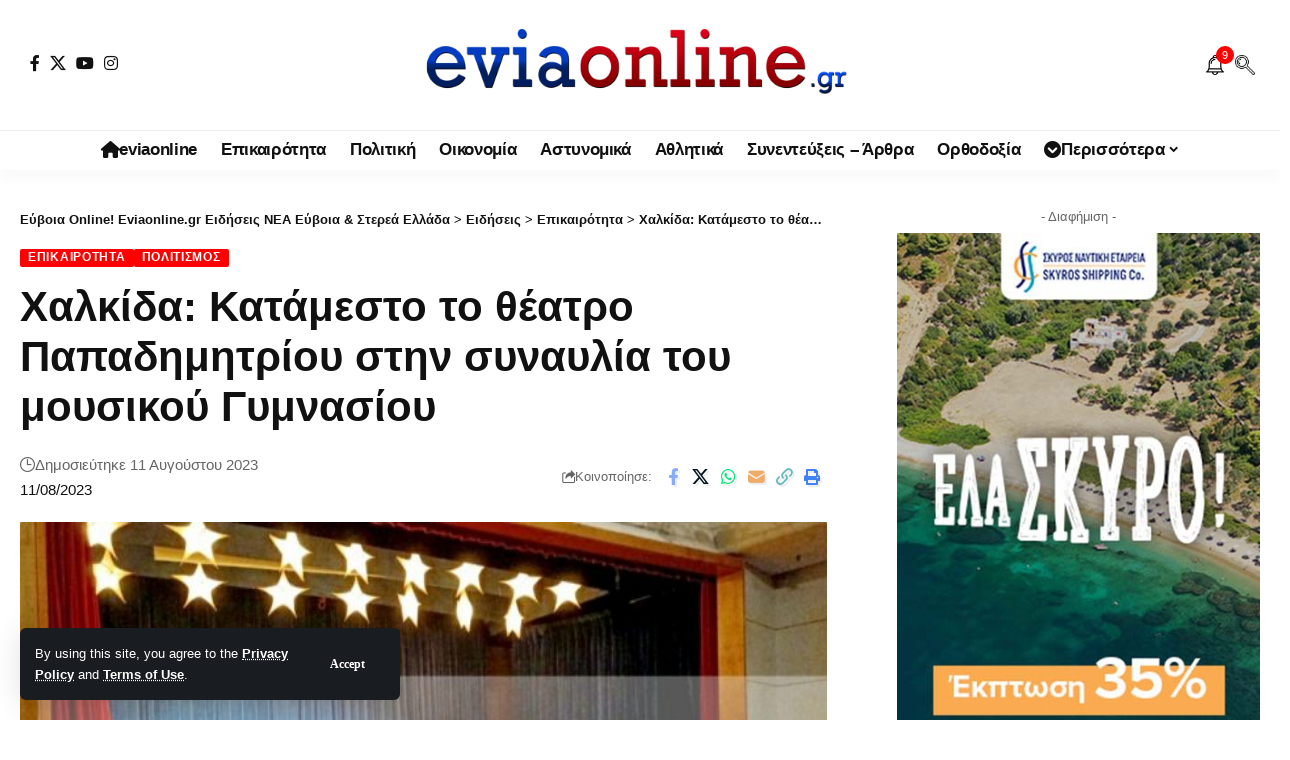

--- FILE ---
content_type: text/html; charset=UTF-8
request_url: https://eviaonline.gr/%CE%A0%CE%BF%CE%BB%CE%B9%CF%84%CE%B9%CF%83%CE%BC%CF%8C%CF%82/%CE%A7%CE%B1%CE%BB%CE%BA%CE%AF%CE%B4%CE%B1-%CE%9A%CE%B1%CF%84%CE%AC%CE%BC%CE%B5%CF%83%CF%84%CE%BF-%CF%84%CE%BF-%CE%B8%CE%AD%CE%B1%CF%84%CF%81%CE%BF-%CE%A0%CE%B1%CF%80%CE%B1%CE%B4%CE%B7%CE%BC%CE%B7%CF%84%CF%81%CE%AF%CE%BF%CF%85-%CF%83%CF%84%CE%B7%CE%BD-%CF%83%CF%85%CE%BD%CE%B1%CF%85%CE%BB%CE%AF%CE%B1-%CF%84%CE%BF%CF%85-%CE%BC%CE%BF%CF%85%CF%83%CE%B9%CE%BA%CE%BF%CF%8D-%CE%93%CF%85%CE%BC%CE%BD%CE%B1%CF%83%CE%AF%CE%BF%CF%85/
body_size: 24629
content:
<!DOCTYPE html><html lang="el"><head><meta charset="UTF-8" /><meta http-equiv="X-UA-Compatible" content="IE=edge" /><meta name="viewport" content="width=device-width, initial-scale=1.0" /><link rel="profile" href="https://gmpg.org/xfn/11" /><link media="all" href="https://eviaonline.gr/wp-content/cache/autoptimize/css/autoptimize_80e43fcb519e367aa2cbcd85928c48fc.css" rel="stylesheet"><title>Χαλκίδα: Κατάμεστο το θέατρο Παπαδημητρίου στην συναυλία του μουσικού Γυμνασίου &#8211; Εύβοια Online! Eviaonline.gr Ειδήσεις ΝΕΑ Εύβοια &amp; Στερεά Ελλάδα</title><meta name='robots' content='max-image-preview:large' /><meta name="apple-mobile-web-app-capable" content="yes"><meta name="apple-mobile-web-app-status-bar-style" content="black-translucent"><meta name="apple-mobile-web-app-title" content="Εύβοια Online! Eviaonline.gr Ειδήσεις ΝΕΑ Εύβοια &amp; Στερεά Ελλάδα"><link rel="apple-touch-icon" href="https://eviaonline.gr/wp-content/uploads/2022/10/EVIAONLINE-SMALL-logo-1.jpg" /><meta name="msapplication-TileColor" content="#ffffff"><meta name="msapplication-TileImage" content="https://eviaonline.gr/wp-content/uploads/2022/10/EVIAONLINE-SMALL-logo-1.jpg" /><link rel="amphtml" href="https://eviaonline.gr/%CE%A0%CE%BF%CE%BB%CE%B9%CF%84%CE%B9%CF%83%CE%BC%CF%8C%CF%82/%CE%A7%CE%B1%CE%BB%CE%BA%CE%AF%CE%B4%CE%B1-%CE%9A%CE%B1%CF%84%CE%AC%CE%BC%CE%B5%CF%83%CF%84%CE%BF-%CF%84%CE%BF-%CE%B8%CE%AD%CE%B1%CF%84%CF%81%CE%BF-%CE%A0%CE%B1%CF%80%CE%B1%CE%B4%CE%B7%CE%BC%CE%B7%CF%84%CF%81%CE%AF%CE%BF%CF%85-%CF%83%CF%84%CE%B7%CE%BD-%CF%83%CF%85%CE%BD%CE%B1%CF%85%CE%BB%CE%AF%CE%B1-%CF%84%CE%BF%CF%85-%CE%BC%CE%BF%CF%85%CF%83%CE%B9%CE%BA%CE%BF%CF%8D-%CE%93%CF%85%CE%BC%CE%BD%CE%B1%CF%83%CE%AF%CE%BF%CF%85/amp/" /><meta name="generator" content="AMP for WP 1.1.11"/><link rel='dns-prefetch' href='//www.googletagmanager.com' /><link rel='dns-prefetch' href='//pagead2.googlesyndication.com' /><link rel="alternate" type="application/rss+xml" title="Ροή RSS &raquo; Εύβοια Online! Eviaonline.gr Ειδήσεις ΝΕΑ Εύβοια &amp; Στερεά Ελλάδα" href="https://eviaonline.gr/feed/" /><link rel="alternate" type="application/rss+xml" title="Ροή Σχολίων &raquo; Εύβοια Online! Eviaonline.gr Ειδήσεις ΝΕΑ Εύβοια &amp; Στερεά Ελλάδα" href="https://eviaonline.gr/comments/feed/" /><meta name="description" content="Κατάμεστο ήταν το θέατρο Παπαδημητρίου το απόγευμα της Τετάρτης 21/12, όπου το κοινό απόλαυσε τις μουσικές διαδρομές της Χριστουγεννιάτικης συναυλίας που παρέθεσαν οι μαθητές του μουσικού Γυμνασίου Χαλκίδας. Γονείς, χειροκρότησαν τα παιδιά τους που έδωσαν τον καλύτερό τους εαυτό σε μια μουσική συναυλία που διοργανώθηκε από τα παιδιά και τους καθηγητές τους"><link rel="alternate" title="oEmbed (JSON)" type="application/json+oembed" href="https://eviaonline.gr/wp-json/oembed/1.0/embed?url=https%3A%2F%2Feviaonline.gr%2F%25CE%25A0%25CE%25BF%25CE%25BB%25CE%25B9%25CF%2584%25CE%25B9%25CF%2583%25CE%25BC%25CF%258C%25CF%2582%2F%25CE%25A7%25CE%25B1%25CE%25BB%25CE%25BA%25CE%25AF%25CE%25B4%25CE%25B1-%25CE%259A%25CE%25B1%25CF%2584%25CE%25AC%25CE%25BC%25CE%25B5%25CF%2583%25CF%2584%25CE%25BF-%25CF%2584%25CE%25BF-%25CE%25B8%25CE%25AD%25CE%25B1%25CF%2584%25CF%2581%25CE%25BF-%25CE%25A0%25CE%25B1%25CF%2580%25CE%25B1%25CE%25B4%25CE%25B7%25CE%25BC%25CE%25B7%25CF%2584%25CF%2581%25CE%25AF%25CE%25BF%25CF%2585-%25CF%2583%25CF%2584%25CE%25B7%25CE%25BD-%25CF%2583%25CF%2585%25CE%25BD%25CE%25B1%25CF%2585%25CE%25BB%25CE%25AF%25CE%25B1-%25CF%2584%25CE%25BF%25CF%2585-%25CE%25BC%25CE%25BF%25CF%2585%25CF%2583%25CE%25B9%25CE%25BA%25CE%25BF%25CF%258D-%25CE%2593%25CF%2585%25CE%25BC%25CE%25BD%25CE%25B1%25CF%2583%25CE%25AF%25CE%25BF%25CF%2585%2F" /><link rel="alternate" title="oEmbed (XML)" type="text/xml+oembed" href="https://eviaonline.gr/wp-json/oembed/1.0/embed?url=https%3A%2F%2Feviaonline.gr%2F%25CE%25A0%25CE%25BF%25CE%25BB%25CE%25B9%25CF%2584%25CE%25B9%25CF%2583%25CE%25BC%25CF%258C%25CF%2582%2F%25CE%25A7%25CE%25B1%25CE%25BB%25CE%25BA%25CE%25AF%25CE%25B4%25CE%25B1-%25CE%259A%25CE%25B1%25CF%2584%25CE%25AC%25CE%25BC%25CE%25B5%25CF%2583%25CF%2584%25CE%25BF-%25CF%2584%25CE%25BF-%25CE%25B8%25CE%25AD%25CE%25B1%25CF%2584%25CF%2581%25CE%25BF-%25CE%25A0%25CE%25B1%25CF%2580%25CE%25B1%25CE%25B4%25CE%25B7%25CE%25BC%25CE%25B7%25CF%2584%25CF%2581%25CE%25AF%25CE%25BF%25CF%2585-%25CF%2583%25CF%2584%25CE%25B7%25CE%25BD-%25CF%2583%25CF%2585%25CE%25BD%25CE%25B1%25CF%2585%25CE%25BB%25CE%25AF%25CE%25B1-%25CF%2584%25CE%25BF%25CF%2585-%25CE%25BC%25CE%25BF%25CF%2585%25CF%2583%25CE%25B9%25CE%25BA%25CE%25BF%25CF%258D-%25CE%2593%25CF%2585%25CE%25BC%25CE%25BD%25CE%25B1%25CF%2583%25CE%25AF%25CE%25BF%25CF%2585%2F&#038;format=xml" /> <script type="application/ld+json">{
    "@context": "https://schema.org",
    "@type": "Organization",
    "legalName": "\u0395\u03cd\u03b2\u03bf\u03b9\u03b1 Online! Eviaonline.gr \u0395\u03b9\u03b4\u03ae\u03c3\u03b5\u03b9\u03c2 \u039d\u0395\u0391 \u0395\u03cd\u03b2\u03bf\u03b9\u03b1 &amp; \u03a3\u03c4\u03b5\u03c1\u03b5\u03ac \u0395\u03bb\u03bb\u03ac\u03b4\u03b1",
    "url": "https://eviaonline.gr/",
    "logo": "https://eviaonline.gr/wp-content/uploads/2022/12/EVIAONLINE-logo-light2.png",
    "sameAs": [
        "https://www.facebook.com/eviaonlinegr",
        "https://x.com/eviaonlinegr",
        "https://www.youtube.com/@eviaonlinegr",
        "https://www.instagram.com/eviaonlinegr/",
        "https://www.facebook.com/eviaonlinegr"
    ]
}</script> <link rel='stylesheet' id='elementor-post-224-css' href='https://eviaonline.gr/wp-content/cache/autoptimize/css/autoptimize_single_fe6f5333e64e3b86fc025ad19ebafc38.css' media='all' /><link rel='stylesheet' id='elementor-post-1752-css' href='https://eviaonline.gr/wp-content/cache/autoptimize/css/autoptimize_single_1c77881c195fc376e472bdf3037f4651.css' media='all' /><link rel='stylesheet' id='elementor-post-1714-css' href='https://eviaonline.gr/wp-content/cache/autoptimize/css/autoptimize_single_d0fe2484644035079cb34498e7a73434.css' media='all' /><style id='foxiz-main-inline-css'>:root{--body-family:Lato,Verdana,Geneva,sans-serif;--body-fweight:400;--body-fcolor:#111;--body-fsize:16px;--h1-family:Bitter,Verdana,Geneva,sans-serif;--h1-fweight:700;--h1-fsize:38px;--h2-family:Bitter,'Trebuchet MS',Helvetica,sans-serif;--h2-fweight:700;--h2-fsize:32px;--h3-family:Bitter,'Trebuchet MS',Helvetica,sans-serif;--h3-fweight:700;--h3-fsize:21px;--h4-family:Bitter,'Trebuchet MS',Helvetica,sans-serif;--h4-fweight:700;--h4-fsize:16px;--h5-family:Bitter,Verdana,Geneva,sans-serif;--h5-fweight:700;--h5-fsize:15px;--h6-family:Bitter,Verdana,Geneva,sans-serif;--h6-fweight:600;--h6-fsize:14px;--cat-family:Lato,'Arial Black',Gadget,sans-serif;--cat-fweight:700;--cat-transform:uppercase;--cat-fsize:10px;--meta-family:Lato,Arial,Helvetica,sans-serif;--meta-fweight:300;--meta-b-family:Lato;--input-family:Lato;--input-fweight:400;--btn-family:Work Sans;--btn-fweight:700;--menu-family:Lato,Verdana,Geneva,sans-serif;--menu-fweight:700;--submenu-family:Lato,Verdana,Geneva,sans-serif;--submenu-fweight:700;--dwidgets-family:Lato,Verdana,Geneva,sans-serif;--dwidgets-fweight:700;--dwidgets-fsize:14px;--headline-family:Bitter,Verdana,Geneva,sans-serif;--headline-fweight:900;--headline-fsize:52px;--tagline-family:Work Sans,Verdana,Geneva,sans-serif;--tagline-fweight:600;--tagline-fsize:20px;--heading-family:Work Sans,Verdana,Geneva,sans-serif;--heading-fweight:700;--subheading-family:Lato,Arial,Helvetica,sans-serif;--subheading-fweight:900;--quote-family:Work Sans;--quote-fweight:700;--excerpt-fsize:14px;--bcrumb-family:Lato,Arial,Helvetica,sans-serif;--bcrumb-fweight:700;--headline-s-fsize:42px;--tagline-s-fsize:18px}@media (max-width:1024px){body{--body-fsize:18px;--h1-fsize:32px;--h2-fsize:28px;--h3-fsize:20px;--h4-fsize:15px;--h5-fsize:15px;--h6-fsize:14px;--excerpt-fsize:12px;--headline-fsize:34px;--headline-s-fsize:34px;--tagline-fsize:18px;--tagline-s-fsize:18px}}@media (max-width:767px){body{--body-fsize:16px;--h1-fsize:28px;--h2-fsize:24px;--h3-fsize:18px;--h4-fsize:15px;--h5-fsize:15px;--h6-fsize:14px;--excerpt-fsize:12px;--headline-fsize:26px;--headline-s-fsize:26px;--tagline-fsize:15px;--tagline-s-fsize:15px}}:root{--g-color:red;--g-color-90:#ff0000e6;--video-color:#0066bf;--gallery-color:red;--alert-bg:red;--alert-color:#fff}[data-theme=dark],.light-scheme{--alert-bg:red;--alert-color:#fff}[data-theme=dark].is-hd-4{--nav-bg:#191c20;--nav-bg-from:#191c20;--nav-bg-to:#191c20;--nav-bg-glass:#191c2011;--nav-bg-glass-from:#191c2011;--nav-bg-glass-to:#191c2011}.is-hd-5,body.is-hd-5:not(.sticky-on){--hd-logo-height:100px}[data-theme=dark].is-hd-5,[data-theme=dark].is-hd-5:not(.sticky-on){--nav-bg:#191c20;--nav-bg-from:#191c20;--nav-bg-to:#191c20;--nav-bg-glass:#191c2011;--nav-bg-glass-from:#191c2011;--nav-bg-glass-to:#191c2011}:root{--top-site-bg:#004bf8;--topad-spacing:15px;--round-3:2px;--round-5:1px;--round-7:6px;--hyperlink-line-color:#0066bf;--s-content-width:760px;--max-width-wo-sb:840px;--s10-feat-ratio:45%;--s11-feat-ratio:45%;--login-popup-w:350px}.p-readmore{font-family:Lato;font-weight:700}.mobile-menu>li>a{font-family:Lato,Verdana,Geneva,sans-serif;font-weight:700}.mobile-qview a{font-family:Work Sans,Verdana,Geneva,sans-serif;font-weight:700}.search-header:before{background-repeat:no-repeat;background-attachment:scroll;background-position:center center}[data-theme=dark] .search-header:before{background-repeat:no-repeat;background-attachment:scroll;background-position:center center}.footer-has-bg{background-repeat:no-repeat;background-size:inherit;background-attachment:fixed;background-position:center center}.copyright-menu a{font-size:14px}.amp-footer .footer-logo{height:130px}.search-icon-svg{background-image:url(https://eviaonline.gr/wp-content/uploads/2022/12/search.png);background-size:cover;background-color:transparent}.notification-icon-svg{background-image:url(https://eviaonline.gr/wp-content/uploads/2022/12/Notification-Bell.png);background-size:cover;background-color:transparent}.login-icon-svg,.rbi-user.wnav-icon{font-size:26px}@media (max-width:767px){.login-icon-svg,.rbi-user.wnav-icon{font-size:22.1px}}</style> <script src="https://eviaonline.gr/wp-includes/js/jquery/jquery.min.js" id="jquery-core-js"></script> 
 <script src="https://www.googletagmanager.com/gtag/js?id=GT-WVXQ4W9" id="google_gtagjs-js" async></script> <link rel="preload" href="https://eviaonline.gr/wp-content/themes/foxiz/assets/fonts/icons.woff2?ver=2.5.0" as="font" type="font/woff2" crossorigin="anonymous"><link rel="preload" href="https://eviaonline.gr/wp-content/themes/foxiz/assets/fonts/fa-brands-400.woff2" as="font" type="font/woff2" crossorigin="anonymous"><link rel="preload" href="https://eviaonline.gr/wp-content/themes/foxiz/assets/fonts/fa-regular-400.woff2" as="font" type="font/woff2" crossorigin="anonymous"><link rel="https://api.w.org/" href="https://eviaonline.gr/wp-json/" /><link rel="alternate" title="JSON" type="application/json" href="https://eviaonline.gr/wp-json/wp/v2/posts/14856" /><link rel="EditURI" type="application/rsd+xml" title="RSD" href="https://eviaonline.gr/xmlrpc.php?rsd" /><meta name="generator" content="WordPress 6.9" /><link rel="canonical" href="https://eviaonline.gr/%CE%A0%CE%BF%CE%BB%CE%B9%CF%84%CE%B9%CF%83%CE%BC%CF%8C%CF%82/%CE%A7%CE%B1%CE%BB%CE%BA%CE%AF%CE%B4%CE%B1-%CE%9A%CE%B1%CF%84%CE%AC%CE%BC%CE%B5%CF%83%CF%84%CE%BF-%CF%84%CE%BF-%CE%B8%CE%AD%CE%B1%CF%84%CF%81%CE%BF-%CE%A0%CE%B1%CF%80%CE%B1%CE%B4%CE%B7%CE%BC%CE%B7%CF%84%CF%81%CE%AF%CE%BF%CF%85-%CF%83%CF%84%CE%B7%CE%BD-%CF%83%CF%85%CE%BD%CE%B1%CF%85%CE%BB%CE%AF%CE%B1-%CF%84%CE%BF%CF%85-%CE%BC%CE%BF%CF%85%CF%83%CE%B9%CE%BA%CE%BF%CF%8D-%CE%93%CF%85%CE%BC%CE%BD%CE%B1%CF%83%CE%AF%CE%BF%CF%85/" /><link rel='shortlink' href='https://eviaonline.gr/?p=14856' /><meta name="generator" content="Site Kit by Google 1.170.0" /><meta name="google-adsense-platform-account" content="ca-host-pub-2644536267352236"><meta name="google-adsense-platform-domain" content="sitekit.withgoogle.com">  <script async src="https://www.googletagmanager.com/gtag/js?id=G-JHEG5X1C1D"></script> <script type="application/ld+json">{
    "@context": "https://schema.org",
    "@type": "WebSite",
    "@id": "https://eviaonline.gr/#website",
    "url": "https://eviaonline.gr/",
    "name": "\u0395\u03cd\u03b2\u03bf\u03b9\u03b1 Online! Eviaonline.gr \u0395\u03b9\u03b4\u03ae\u03c3\u03b5\u03b9\u03c2 \u039d\u0395\u0391 \u0395\u03cd\u03b2\u03bf\u03b9\u03b1 &amp; \u03a3\u03c4\u03b5\u03c1\u03b5\u03ac \u0395\u03bb\u03bb\u03ac\u03b4\u03b1",
    "potentialAction": {
        "@type": "SearchAction",
        "target": "https://eviaonline.gr/?s={search_term_string}",
        "query-input": "required name=search_term_string"
    }
}</script>  <script async src="https://pagead2.googlesyndication.com/pagead/js/adsbygoogle.js?client=ca-pub-6000342900161634&amp;host=ca-host-pub-2644536267352236" crossorigin="anonymous"></script>  <script type="application/ld+json">{
    "@context": "https://schema.org",
    "@type": "NewsArticle",
    "headline": "\u03a7\u03b1\u03bb\u03ba\u03af\u03b4\u03b1: \u039a\u03b1\u03c4\u03ac\u03bc\u03b5\u03c3\u03c4\u03bf \u03c4\u03bf \u03b8\u03ad\u03b1\u03c4\u03c1\u03bf \u03a0\u03b1\u03c0\u03b1\u03b4\u03b7\u03bc\u03b7\u03c4\u03c1\u03af\u03bf\u03c5 \u03c3\u03c4\u03b7\u03bd \u03c3\u03c5\u03bd\u03b1\u03c5\u03bb\u03af\u03b1 \u03c4\u03bf\u03c5 \u03bc\u03bf\u03c5\u03c3\u03b9\u03ba\u03bf\u03cd \u0393\u03c5\u03bc\u03bd\u03b1\u03c3\u03af\u03bf\u03c5",
    "description": "\u039a\u03b1\u03c4\u03ac\u03bc\u03b5\u03c3\u03c4\u03bf \u03ae\u03c4\u03b1\u03bd \u03c4\u03bf \u03b8\u03ad\u03b1\u03c4\u03c1\u03bf \u03a0\u03b1\u03c0\u03b1\u03b4\u03b7\u03bc\u03b7\u03c4\u03c1\u03af\u03bf\u03c5 \u03c4\u03bf \u03b1\u03c0\u03cc\u03b3\u03b5\u03c5\u03bc\u03b1 \u03c4\u03b7\u03c2 \u03a4\u03b5\u03c4\u03ac\u03c1\u03c4\u03b7\u03c2 21/12, \u03cc\u03c0\u03bf\u03c5 \u03c4\u03bf \u03ba\u03bf\u03b9\u03bd\u03cc \u03b1\u03c0\u03cc\u03bb\u03b1\u03c5\u03c3\u03b5 \u03c4\u03b9\u03c2 \u03bc\u03bf\u03c5\u03c3\u03b9\u03ba\u03ad\u03c2 \u03b4\u03b9\u03b1\u03b4\u03c1\u03bf\u03bc\u03ad\u03c2 \u03c4\u03b7\u03c2 \u03a7\u03c1\u03b9\u03c3\u03c4\u03bf\u03c5\u03b3\u03b5\u03bd\u03bd\u03b9\u03ac\u03c4\u03b9\u03ba\u03b7\u03c2 \u03c3\u03c5\u03bd\u03b1\u03c5\u03bb\u03af\u03b1\u03c2 \u03c0\u03bf\u03c5 \u03c0\u03b1\u03c1\u03ad\u03b8\u03b5\u03c3\u03b1\u03bd \u03bf\u03b9 \u03bc\u03b1\u03b8\u03b7\u03c4\u03ad\u03c2 \u03c4\u03bf\u03c5 \u03bc\u03bf\u03c5\u03c3\u03b9\u03ba\u03bf\u03cd \u0393\u03c5\u03bc\u03bd\u03b1\u03c3\u03af\u03bf\u03c5 \u03a7\u03b1\u03bb\u03ba\u03af\u03b4\u03b1\u03c2. \u0393\u03bf\u03bd\u03b5\u03af\u03c2, \u03c7\u03b5\u03b9\u03c1\u03bf\u03ba\u03c1\u03cc\u03c4\u03b7\u03c3\u03b1\u03bd \u03c4\u03b1 \u03c0\u03b1\u03b9\u03b4\u03b9\u03ac \u03c4\u03bf\u03c5\u03c2 \u03c0\u03bf\u03c5 \u03ad\u03b4\u03c9\u03c3\u03b1\u03bd \u03c4\u03bf\u03bd \u03ba\u03b1\u03bb\u03cd\u03c4\u03b5\u03c1\u03cc \u03c4\u03bf\u03c5\u03c2 \u03b5\u03b1\u03c5\u03c4\u03cc \u03c3\u03b5 \u03bc\u03b9\u03b1 \u03bc\u03bf\u03c5\u03c3\u03b9\u03ba\u03ae \u03c3\u03c5\u03bd\u03b1\u03c5\u03bb\u03af\u03b1 \u03c0\u03bf\u03c5 \u03b4\u03b9\u03bf\u03c1\u03b3\u03b1\u03bd\u03ce\u03b8\u03b7\u03ba\u03b5 \u03b1\u03c0\u03cc \u03c4\u03b1 \u03c0\u03b1\u03b9\u03b4\u03b9\u03ac \u03ba\u03b1\u03b9 \u03c4\u03bf\u03c5\u03c2 \u03ba\u03b1\u03b8\u03b7\u03b3\u03b7\u03c4\u03ad\u03c2 \u03c4\u03bf\u03c5\u03c2",
    "mainEntityOfPage": {
        "@type": "WebPage",
        "@id": "https://eviaonline.gr/%CE%A0%CE%BF%CE%BB%CE%B9%CF%84%CE%B9%CF%83%CE%BC%CF%8C%CF%82/%CE%A7%CE%B1%CE%BB%CE%BA%CE%AF%CE%B4%CE%B1-%CE%9A%CE%B1%CF%84%CE%AC%CE%BC%CE%B5%CF%83%CF%84%CE%BF-%CF%84%CE%BF-%CE%B8%CE%AD%CE%B1%CF%84%CF%81%CE%BF-%CE%A0%CE%B1%CF%80%CE%B1%CE%B4%CE%B7%CE%BC%CE%B7%CF%84%CF%81%CE%AF%CE%BF%CF%85-%CF%83%CF%84%CE%B7%CE%BD-%CF%83%CF%85%CE%BD%CE%B1%CF%85%CE%BB%CE%AF%CE%B1-%CF%84%CE%BF%CF%85-%CE%BC%CE%BF%CF%85%CF%83%CE%B9%CE%BA%CE%BF%CF%8D-%CE%93%CF%85%CE%BC%CE%BD%CE%B1%CF%83%CE%AF%CE%BF%CF%85/"
    },
    "author": {
        "@type": "Person",
        "name": "eviaonline Newsroom",
        "url": "https://eviaonline.gr/"
    },
    "publisher": {
        "@type": "Organization",
        "name": "\u0395\u03cd\u03b2\u03bf\u03b9\u03b1 Online! Eviaonline.gr \u0395\u03b9\u03b4\u03ae\u03c3\u03b5\u03b9\u03c2 \u039d\u0395\u0391 \u0395\u03cd\u03b2\u03bf\u03b9\u03b1 &amp; \u03a3\u03c4\u03b5\u03c1\u03b5\u03ac \u0395\u03bb\u03bb\u03ac\u03b4\u03b1",
        "url": "https://eviaonline.gr/",
        "logo": {
            "@type": "ImageObject",
            "url": "https://eviaonline.gr/wp-content/uploads/2022/12/EVIAONLINE-logo-light2.png"
        }
    },
    "dateModified": "2023-08-11T17:56:24+02:00",
    "datePublished": "2023-08-11T17:56:24+02:00",
    "image": {
        "@type": "ImageObject",
        "url": "https://eviaonline.gr/wp-content/uploads/2022/12/20221221_193808.jpg",
        "width": "1080",
        "height": "602"
    },
    "commentCount": 0,
    "articleSection": [
        "\u0395\u03c0\u03b9\u03ba\u03b1\u03b9\u03c1\u03cc\u03c4\u03b7\u03c4\u03b1",
        "\u03a0\u03bf\u03bb\u03b9\u03c4\u03b9\u03c3\u03bc\u03cc\u03c2"
    ]
}</script> <meta property="og:description" content="Κατάμεστο ήταν το θέατρο Παπαδημητρίου το απόγευμα της Τετάρτης 21/12, όπου το κοινό απόλαυσε τις μουσικές διαδρομές της Χριστουγεννιάτικης συναυλίας που παρέθεσαν οι μαθητές του μουσικού Γυμνασίου…"/><meta property="og:site_name" content="Εύβοια Online! Eviaonline.gr Ειδήσεις ΝΕΑ Εύβοια &amp; Στερεά Ελλάδα"/><meta property="og:locale" content="el"/><meta property="fb:facebook_app_id" content="2217692051822258"/><meta property="og:type" content="article"/><meta property="og:title" content="Χαλκίδα: Κατάμεστο το θέατρο Παπαδημητρίου στην συναυλία του μουσικού Γυμνασίου"/><meta property="og:url" content="https://eviaonline.gr/%CE%A0%CE%BF%CE%BB%CE%B9%CF%84%CE%B9%CF%83%CE%BC%CF%8C%CF%82/%CE%A7%CE%B1%CE%BB%CE%BA%CE%AF%CE%B4%CE%B1-%CE%9A%CE%B1%CF%84%CE%AC%CE%BC%CE%B5%CF%83%CF%84%CE%BF-%CF%84%CE%BF-%CE%B8%CE%AD%CE%B1%CF%84%CF%81%CE%BF-%CE%A0%CE%B1%CF%80%CE%B1%CE%B4%CE%B7%CE%BC%CE%B7%CF%84%CF%81%CE%AF%CE%BF%CF%85-%CF%83%CF%84%CE%B7%CE%BD-%CF%83%CF%85%CE%BD%CE%B1%CF%85%CE%BB%CE%AF%CE%B1-%CF%84%CE%BF%CF%85-%CE%BC%CE%BF%CF%85%CF%83%CE%B9%CE%BA%CE%BF%CF%8D-%CE%93%CF%85%CE%BC%CE%BD%CE%B1%CF%83%CE%AF%CE%BF%CF%85/"/><meta property="og:image" content="https://eviaonline.gr/wp-content/uploads/2022/12/20221221_193808.jpg"/><meta property="og:image:width" content="1080"/><meta property="og:image:height" content="602"/><meta property="article:published_time" content="2023-08-11T17:56:24+02:00"/><meta property="article:modified_time" content="2023-08-11T17:56:24+02:00"/><meta name="author" content="eviaonline Newsroom"/><meta name="twitter:card" content="summary_large_image"/><meta name="twitter:creator" content="@eviaonlinegr"/><meta name="twitter:label1" content="Written by"/><meta name="twitter:data1" content="eviaonline Newsroom"/><meta property="og:image:secure_url" content="https://eviaonline.gr/wp-content/uploads/2022/12/20221221_193808.jpg"/> <script type="application/ld+json">{"@context":"http://schema.org","@type":"BreadcrumbList","itemListElement":[{"@type":"ListItem","position":4,"item":{"@id":"https://eviaonline.gr/%CE%A0%CE%BF%CE%BB%CE%B9%CF%84%CE%B9%CF%83%CE%BC%CF%8C%CF%82/%CE%A7%CE%B1%CE%BB%CE%BA%CE%AF%CE%B4%CE%B1-%CE%9A%CE%B1%CF%84%CE%AC%CE%BC%CE%B5%CF%83%CF%84%CE%BF-%CF%84%CE%BF-%CE%B8%CE%AD%CE%B1%CF%84%CF%81%CE%BF-%CE%A0%CE%B1%CF%80%CE%B1%CE%B4%CE%B7%CE%BC%CE%B7%CF%84%CF%81%CE%AF%CE%BF%CF%85-%CF%83%CF%84%CE%B7%CE%BD-%CF%83%CF%85%CE%BD%CE%B1%CF%85%CE%BB%CE%AF%CE%B1-%CF%84%CE%BF%CF%85-%CE%BC%CE%BF%CF%85%CF%83%CE%B9%CE%BA%CE%BF%CF%8D-%CE%93%CF%85%CE%BC%CE%BD%CE%B1%CF%83%CE%AF%CE%BF%CF%85/","name":"Χαλκίδα: Κατάμεστο το θέατρο Παπαδημητρίου στην συναυλία του μουσικού Γυμνασίου"}},{"@type":"ListItem","position":3,"item":{"@id":"https://eviaonline.gr/category/%ce%b5%ce%b9%ce%b4%ce%ae%cf%83%ce%b5%ce%b9%cf%82/","name":"Επικαιρότητα"}},{"@type":"ListItem","position":2,"item":{"@id":"https://eviaonline.gr/%CE%B5%CE%B9%CE%B4%CE%AE%CF%83%CE%B5%CE%B9%CF%82/","name":"Ειδήσεις"}},{"@type":"ListItem","position":1,"item":{"@id":"https://eviaonline.gr","name":"Εύβοια Online! Eviaonline.gr Ειδήσεις ΝΕΑ Εύβοια &amp; Στερεά Ελλάδα"}}]}</script> <link rel="icon" href="https://eviaonline.gr/wp-content/uploads/2022/10/EVIAONLINE-SMALL-logo-1.jpg" sizes="32x32" /><link rel="icon" href="https://eviaonline.gr/wp-content/uploads/2022/10/EVIAONLINE-SMALL-logo-1.jpg" sizes="192x192" /><link rel="apple-touch-icon" href="https://eviaonline.gr/wp-content/uploads/2022/10/EVIAONLINE-SMALL-logo-1.jpg" /><meta name="msapplication-TileImage" content="https://eviaonline.gr/wp-content/uploads/2022/10/EVIAONLINE-SMALL-logo-1.jpg" /> <noscript><style id="rocket-lazyload-nojs-css">.rll-youtube-player,[data-lazy-src]{display:none !important}</style></noscript></head><body class="wp-singular post-template-default single single-post postid-14856 single-format-standard wp-custom-logo wp-embed-responsive wp-theme-foxiz personalized-all elementor-default elementor-kit-224 menu-ani-1 hover-ani-1 btn-ani-1 btn-transform-1 is-rm-1 lmeta-dot loader-1 dark-sw-1 mtax-1 toc-smooth is-hd-5 is-standard-8 is-mstick yes-tstick is-backtop none-m-backtop  is-mstick" data-theme="default"><div class="site-outer"><div id="site-header" class="header-wrap rb-section header-5 header-fw style-tb-shadow-border"><aside id="rb-privacy" class="privacy-bar privacy-left privacy-wide"><div class="privacy-inner"><div class="privacy-content">By using this site, you agree to the <a href="#">Privacy Policy</a> and <a href="#">Terms of Use</a>.</div><div class="privacy-dismiss"><a id="privacy-trigger" href="#" role="button" class="privacy-dismiss-btn is-btn"><span>Accept</span></a></div></div></aside><div class="logo-sec"><div class="logo-sec-inner rb-container edge-padding"><div class="logo-sec-left"><div class="header-social-list wnav-holder"><a class="social-link-facebook" aria-label="Facebook" data-title="Facebook" href="https://www.facebook.com/eviaonlinegr" target="_blank" rel="noopener nofollow external noreferrer" data-wpel-link="external"><i class="rbi rbi-facebook" aria-hidden="true"></i></a><a class="social-link-twitter" aria-label="X" data-title="X" href="https://x.com/eviaonlinegr" target="_blank" rel="noopener nofollow external noreferrer" data-wpel-link="external"><i class="rbi rbi-twitter" aria-hidden="true"></i></a><a class="social-link-youtube" aria-label="YouTube" data-title="YouTube" href="https://www.youtube.com/@eviaonlinegr" target="_blank" rel="noopener nofollow external noreferrer" data-wpel-link="external"><i class="rbi rbi-youtube" aria-hidden="true"></i></a><a class="social-link-instagram" aria-label="Instagram" data-title="Instagram" href="https://www.instagram.com/eviaonlinegr/" target="_blank" rel="noopener nofollow external noreferrer" data-wpel-link="external"><i class="rbi rbi-instagram" aria-hidden="true"></i></a></div></div><div class="logo-sec-center"><div class="logo-wrap is-image-logo site-branding"> <a href="https://eviaonline.gr/" class="logo" title="Εύβοια Online! Eviaonline.gr Ειδήσεις ΝΕΑ Εύβοια &amp; Στερεά Ελλάδα" data-wpel-link="internal"> <img class="logo-default" data-mode="default" height="129" width="600" src="https://eviaonline.gr/wp-content/uploads/2022/12/EVIAONLINE-logo-light2.png" alt="Εύβοια Online! Eviaonline.gr Ειδήσεις ΝΕΑ Εύβοια &amp; Στερεά Ελλάδα" decoding="async" loading="eager" fetchpriority="high"><img class="logo-dark" data-mode="dark" height="129" width="600" src="https://eviaonline.gr/wp-content/uploads/2022/12/EVIAONLINE-logo-light2.png" alt="Εύβοια Online! Eviaonline.gr Ειδήσεις ΝΕΑ Εύβοια &amp; Στερεά Ελλάδα" decoding="async" loading="eager" fetchpriority="high"><img class="logo-transparent" height="129" width="600" src="https://eviaonline.gr/wp-content/uploads/2022/12/EVIAONLINE-logo-light2.png" alt="Εύβοια Online! Eviaonline.gr Ειδήσεις ΝΕΑ Εύβοια &amp; Στερεά Ελλάδα" decoding="async" loading="eager" fetchpriority="high"> </a></div></div><div class="logo-sec-right"><div class="navbar-right"><div class="wnav-holder header-dropdown-outer"><div class="dropdown-trigger notification-icon notification-trigger"> <span class="notification-icon-inner" data-title="Notification"> <span class="notification-icon-holder"> <span class="notification-icon-svg"></span> <span class="notification-info"></span> </span> </span></div><div class="header-dropdown notification-dropdown"><div class="notification-popup"><div class="notification-header"> <span class="h4">Notification</span> <a class="notification-url meta-text" href="https://eviaonline.gr/" data-wpel-link="internal">ΠΕΡΙΣΣΟΤΕΡΑ >>> ΡΟΗ ΕΙΔΗΣΕΩΝ <i class="rbi rbi-cright" aria-hidden="true"></i></a></div><div class="notification-content"><div class="scroll-holder"><div class="rb-notification ecat-l-dot is-feat-right" data-interval="12"></div></div></div></div></div></div><div class="wnav-holder w-header-search header-dropdown-outer"> <a href="#" role="button" data-title="Αναζήτηση" class="icon-holder header-element search-btn search-trigger" aria-label="Search"> <span class="search-icon-svg"></span> </a><div class="header-dropdown"><div class="header-search-form is-icon-layout"><form method="get" action="https://eviaonline.gr/" class="rb-search-form live-search-form"  data-search="post" data-limit="0" data-follow="0" data-tax="category" data-dsource="0"  data-ptype=""><div class="search-form-inner"><span class="search-icon"><span class="search-icon-svg"></span></span><span class="search-text"><input type="text" class="field" placeholder="Αναζήτηση EVIA ONLINE " value="" name="s"/></span><span class="rb-search-submit"><input type="submit" value="Αναζήτηση"/><i class="rbi rbi-cright" aria-hidden="true"></i></span><span class="live-search-animation rb-loader"></span></div><div class="live-search-response"></div></form></div></div></div></div></div></div></div><div id="navbar-outer" class="navbar-outer"><div id="sticky-holder" class="sticky-holder"><div class="navbar-wrap"><div class="rb-container edge-padding"><div class="navbar-inner"><div class="navbar-center"><nav id="site-navigation" class="main-menu-wrap" aria-label="main menu"><ul id="menu-main-menu" class="main-menu rb-menu large-menu" itemscope itemtype="https://www.schema.org/SiteNavigationElement"><li id="menu-item-10571" class="menu-item menu-item-type-post_type menu-item-object-page menu-item-10571"><a href="https://eviaonline.gr/eviaonline-%ce%b5%ce%b9%ce%b4%ce%ae%cf%83%ce%b5%ce%b9%cf%82-%ce%bd%ce%b5%ce%b1-%cf%84%ce%b7%cf%82-%ce%b5%cf%8d%ce%b2%ce%bf%ce%b9%ce%b1%cf%82-%ce%ba%ce%b1%ce%b9-%cf%84%ce%b7%cf%82-%cf%83%cf%84%ce%b5%cf/" data-wpel-link="internal"><span><i class="menu-item-icon fa fa-home" aria-hidden="true"></i>eviaonline</span></a></li><li id="menu-item-9739" class="menu-item menu-item-type-taxonomy menu-item-object-category current-post-ancestor current-menu-parent current-post-parent menu-item-9739"><a href="https://eviaonline.gr/category/%ce%b5%ce%b9%ce%b4%ce%ae%cf%83%ce%b5%ce%b9%cf%82/" data-wpel-link="internal"><span>Επικαιρότητα</span></a></li><li id="menu-item-9741" class="menu-item menu-item-type-taxonomy menu-item-object-category menu-item-9741"><a href="https://eviaonline.gr/category/%cf%80%ce%bf%ce%bb%ce%b9%cf%84%ce%b9%ce%ba%ce%ae/" data-wpel-link="internal"><span>Πολιτική</span></a></li><li id="menu-item-9744" class="menu-item menu-item-type-taxonomy menu-item-object-category menu-item-9744"><a href="https://eviaonline.gr/category/%ce%bf%ce%b9%ce%ba%ce%bf%ce%bd%ce%bf%ce%bc%ce%af%ce%b1/" data-wpel-link="internal"><span>Οικονομία</span></a></li><li id="menu-item-10563" class="menu-item menu-item-type-taxonomy menu-item-object-category menu-item-10563"><a href="https://eviaonline.gr/category/%ce%b1%cf%83%cf%84%cf%85%ce%bd%ce%bf%ce%bc%ce%b9%ce%ba%ce%ac/" data-wpel-link="internal"><span>Αστυνομικά</span></a></li><li id="menu-item-9743" class="menu-item menu-item-type-taxonomy menu-item-object-category menu-item-9743"><a href="https://eviaonline.gr/category/%ce%b1%ce%b8%ce%bb%ce%b7%cf%84%ce%b9%ce%ba%ce%ac/" data-wpel-link="internal"><span>Αθλητικά</span></a></li><li id="menu-item-9742" class="menu-item menu-item-type-taxonomy menu-item-object-category menu-item-9742"><a href="https://eviaonline.gr/category/%cf%83%cf%85%ce%bd%ce%b5%ce%bd%cf%84%ce%b5%cf%8d%ce%be%ce%b5%ce%b9%cf%82-%ce%ac%cf%81%ce%b8%cf%81%ce%b1/" data-wpel-link="internal"><span>Συνεντεύξεις &#8211; Άρθρα</span></a></li><li id="menu-item-10564" class="menu-item menu-item-type-taxonomy menu-item-object-category menu-item-10564"><a href="https://eviaonline.gr/category/%ce%bf%cf%81%ce%b8%ce%bf%ce%b4%ce%bf%ce%be%ce%af%ce%b1/" data-wpel-link="internal"><span>Ορθοδοξία</span></a></li><li id="menu-item-10112" class="menu-item menu-item-type-custom menu-item-object-custom menu-item-has-children menu-item-10112"><a href="#"><span><i class="menu-item-icon fa fa-chevron-circle-down" aria-hidden="true"></i>Περισσότερα</span></a><ul class="sub-menu"><li id="menu-item-9740" class="menu-item menu-item-type-taxonomy menu-item-object-category menu-item-9740"><a href="https://eviaonline.gr/category/%ce%ba%ce%bf%ce%b9%ce%bd%cf%89%ce%bd%ce%af%ce%b1/" data-wpel-link="internal"><span>Κοινωνία</span></a></li><li id="menu-item-9748" class="menu-item menu-item-type-taxonomy menu-item-object-category current-post-ancestor current-menu-parent current-post-parent menu-item-9748"><a href="https://eviaonline.gr/category/%cf%80%ce%bf%ce%bb%ce%b9%cf%84%ce%b9%cf%83%ce%bc%cf%8c%cf%82/" data-wpel-link="internal"><span>Πολιτισμός</span></a></li><li id="menu-item-9746" class="menu-item menu-item-type-taxonomy menu-item-object-category menu-item-9746"><a href="https://eviaonline.gr/category/%ce%b4%ce%b9%ce%b5%ce%b8%ce%bd%ce%ae/" data-wpel-link="internal"><span>Διεθνή</span></a></li><li id="menu-item-10623" class="menu-item menu-item-type-taxonomy menu-item-object-category menu-item-10623"><a href="https://eviaonline.gr/category/%ce%ac%cf%83%cf%84%cf%81%ce%b1/" data-wpel-link="internal"><span>Άστρα</span></a></li><li id="menu-item-9747" class="menu-item menu-item-type-taxonomy menu-item-object-category menu-item-9747"><a href="https://eviaonline.gr/category/%cf%85%ce%b3%ce%b5%ce%af%ce%b1/" data-wpel-link="internal"><span>Υγεία</span></a></li></ul></li></ul></nav><div id="s-title-sticky" class="s-title-sticky"><div class="s-title-sticky-left"> <span class="sticky-title-label">>>></span> <span class="h4 sticky-title">Χαλκίδα: Κατάμεστο το θέατρο Παπαδημητρίου στην συναυλία του μουσικού Γυμνασίου</span></div><div class="sticky-share-list"><div class="t-shared-header meta-text"> <i class="rbi rbi-share" aria-hidden="true"></i> <span class="share-label">Κοινοποίησε:</span></div><div class="sticky-share-list-items effect-fadeout is-color"> <a class="share-action share-trigger icon-facebook" aria-label="Share on Facebook" href="https://www.facebook.com/sharer.php?u=https%3A%2F%2Feviaonline.gr%2F%25CE%25A0%25CE%25BF%25CE%25BB%25CE%25B9%25CF%2584%25CE%25B9%25CF%2583%25CE%25BC%25CF%258C%25CF%2582%2F%25CE%25A7%25CE%25B1%25CE%25BB%25CE%25BA%25CE%25AF%25CE%25B4%25CE%25B1-%25CE%259A%25CE%25B1%25CF%2584%25CE%25AC%25CE%25BC%25CE%25B5%25CF%2583%25CF%2584%25CE%25BF-%25CF%2584%25CE%25BF-%25CE%25B8%25CE%25AD%25CE%25B1%25CF%2584%25CF%2581%25CE%25BF-%25CE%25A0%25CE%25B1%25CF%2580%25CE%25B1%25CE%25B4%25CE%25B7%25CE%25BC%25CE%25B7%25CF%2584%25CF%2581%25CE%25AF%25CE%25BF%25CF%2585-%25CF%2583%25CF%2584%25CE%25B7%25CE%25BD-%25CF%2583%25CF%2585%25CE%25BD%25CE%25B1%25CF%2585%25CE%25BB%25CE%25AF%25CE%25B1-%25CF%2584%25CE%25BF%25CF%2585-%25CE%25BC%25CE%25BF%25CF%2585%25CF%2583%25CE%25B9%25CE%25BA%25CE%25BF%25CF%258D-%25CE%2593%25CF%2585%25CE%25BC%25CE%25BD%25CE%25B1%25CF%2583%25CE%25AF%25CE%25BF%25CF%2585%2F" data-title="Facebook" data-gravity="n" rel="noopener nofollow external noreferrer" data-wpel-link="external"><i class="rbi rbi-facebook" aria-hidden="true"></i></a> <a class="share-action share-trigger icon-twitter" aria-label="Share on X" href="https://twitter.com/intent/tweet?text=%CE%A7%CE%B1%CE%BB%CE%BA%CE%AF%CE%B4%CE%B1%3A+%CE%9A%CE%B1%CF%84%CE%AC%CE%BC%CE%B5%CF%83%CF%84%CE%BF+%CF%84%CE%BF+%CE%B8%CE%AD%CE%B1%CF%84%CF%81%CE%BF+%CE%A0%CE%B1%CF%80%CE%B1%CE%B4%CE%B7%CE%BC%CE%B7%CF%84%CF%81%CE%AF%CE%BF%CF%85+%CF%83%CF%84%CE%B7%CE%BD+%CF%83%CF%85%CE%BD%CE%B1%CF%85%CE%BB%CE%AF%CE%B1+%CF%84%CE%BF%CF%85+%CE%BC%CE%BF%CF%85%CF%83%CE%B9%CE%BA%CE%BF%CF%8D+%CE%93%CF%85%CE%BC%CE%BD%CE%B1%CF%83%CE%AF%CE%BF%CF%85&amp;url=https%3A%2F%2Feviaonline.gr%2F%25CE%25A0%25CE%25BF%25CE%25BB%25CE%25B9%25CF%2584%25CE%25B9%25CF%2583%25CE%25BC%25CF%258C%25CF%2582%2F%25CE%25A7%25CE%25B1%25CE%25BB%25CE%25BA%25CE%25AF%25CE%25B4%25CE%25B1-%25CE%259A%25CE%25B1%25CF%2584%25CE%25AC%25CE%25BC%25CE%25B5%25CF%2583%25CF%2584%25CE%25BF-%25CF%2584%25CE%25BF-%25CE%25B8%25CE%25AD%25CE%25B1%25CF%2584%25CF%2581%25CE%25BF-%25CE%25A0%25CE%25B1%25CF%2580%25CE%25B1%25CE%25B4%25CE%25B7%25CE%25BC%25CE%25B7%25CF%2584%25CF%2581%25CE%25AF%25CE%25BF%25CF%2585-%25CF%2583%25CF%2584%25CE%25B7%25CE%25BD-%25CF%2583%25CF%2585%25CE%25BD%25CE%25B1%25CF%2585%25CE%25BB%25CE%25AF%25CE%25B1-%25CF%2584%25CE%25BF%25CF%2585-%25CE%25BC%25CE%25BF%25CF%2585%25CF%2583%25CE%25B9%25CE%25BA%25CE%25BF%25CF%258D-%25CE%2593%25CF%2585%25CE%25BC%25CE%25BD%25CE%25B1%25CF%2583%25CE%25AF%25CE%25BF%25CF%2585%2F&amp;via=eviaonlinegr" data-title="X" data-gravity="n" rel="noopener nofollow external noreferrer" data-wpel-link="external"> <i class="rbi rbi-twitter" aria-hidden="true"></i></a> <a class="share-action share-trigger icon-flipboard" aria-label="Share on Flipboard" href="https://share.flipboard.com/bookmarklet/popout?url=https%3A%2F%2Feviaonline.gr%2F%25CE%25A0%25CE%25BF%25CE%25BB%25CE%25B9%25CF%2584%25CE%25B9%25CF%2583%25CE%25BC%25CF%258C%25CF%2582%2F%25CE%25A7%25CE%25B1%25CE%25BB%25CE%25BA%25CE%25AF%25CE%25B4%25CE%25B1-%25CE%259A%25CE%25B1%25CF%2584%25CE%25AC%25CE%25BC%25CE%25B5%25CF%2583%25CF%2584%25CE%25BF-%25CF%2584%25CE%25BF-%25CE%25B8%25CE%25AD%25CE%25B1%25CF%2584%25CF%2581%25CE%25BF-%25CE%25A0%25CE%25B1%25CF%2580%25CE%25B1%25CE%25B4%25CE%25B7%25CE%25BC%25CE%25B7%25CF%2584%25CF%2581%25CE%25AF%25CE%25BF%25CF%2585-%25CF%2583%25CF%2584%25CE%25B7%25CE%25BD-%25CF%2583%25CF%2585%25CE%25BD%25CE%25B1%25CF%2585%25CE%25BB%25CE%25AF%25CE%25B1-%25CF%2584%25CE%25BF%25CF%2585-%25CE%25BC%25CE%25BF%25CF%2585%25CF%2583%25CE%25B9%25CE%25BA%25CE%25BF%25CF%258D-%25CE%2593%25CF%2585%25CE%25BC%25CE%25BD%25CE%25B1%25CF%2583%25CE%25AF%25CE%25BF%25CF%2585%2F" data-title="Flipboard" data-gravity="n" rel="noopener nofollow external noreferrer" data-wpel-link="external"> <i class="rbi rbi-flipboard" aria-hidden="true"></i> </a> <a class="share-action icon-email" aria-label="Email" href="mailto:?subject=Χαλκίδα: Κατάμεστο το θέατρο Παπαδημητρίου στην συναυλία του μουσικού Γυμνασίου | Εύβοια Online! Eviaonline.gr Ειδήσεις ΝΕΑ Εύβοια &amp;amp; Στερεά Ελλάδα&body=I found this article interesting and thought of sharing it with you. Check it out:%0A%0Ahttps%3A%2F%2Feviaonline.gr%2F%25CE%25A0%25CE%25BF%25CE%25BB%25CE%25B9%25CF%2584%25CE%25B9%25CF%2583%25CE%25BC%25CF%258C%25CF%2582%2F%25CE%25A7%25CE%25B1%25CE%25BB%25CE%25BA%25CE%25AF%25CE%25B4%25CE%25B1-%25CE%259A%25CE%25B1%25CF%2584%25CE%25AC%25CE%25BC%25CE%25B5%25CF%2583%25CF%2584%25CE%25BF-%25CF%2584%25CE%25BF-%25CE%25B8%25CE%25AD%25CE%25B1%25CF%2584%25CF%2581%25CE%25BF-%25CE%25A0%25CE%25B1%25CF%2580%25CE%25B1%25CE%25B4%25CE%25B7%25CE%25BC%25CE%25B7%25CF%2584%25CF%2581%25CE%25AF%25CE%25BF%25CF%2585-%25CF%2583%25CF%2584%25CE%25B7%25CE%25BD-%25CF%2583%25CF%2585%25CE%25BD%25CE%25B1%25CF%2585%25CE%25BB%25CE%25AF%25CE%25B1-%25CF%2584%25CE%25BF%25CF%2585-%25CE%25BC%25CE%25BF%25CF%2585%25CF%2583%25CE%25B9%25CE%25BA%25CE%25BF%25CF%258D-%25CE%2593%25CF%2585%25CE%25BC%25CE%25BD%25CE%25B1%25CF%2583%25CE%25AF%25CE%25BF%25CF%2585%2F" data-title="Email" data-gravity=n  rel="nofollow"> <i class="rbi rbi-email" aria-hidden="true"></i></a> <a class="share-action icon-copy copy-trigger" aria-label="Copy Link" href="#" rel="nofollow" role="button" data-copied="Copied!" data-link="https://eviaonline.gr/%CE%A0%CE%BF%CE%BB%CE%B9%CF%84%CE%B9%CF%83%CE%BC%CF%8C%CF%82/%CE%A7%CE%B1%CE%BB%CE%BA%CE%AF%CE%B4%CE%B1-%CE%9A%CE%B1%CF%84%CE%AC%CE%BC%CE%B5%CF%83%CF%84%CE%BF-%CF%84%CE%BF-%CE%B8%CE%AD%CE%B1%CF%84%CF%81%CE%BF-%CE%A0%CE%B1%CF%80%CE%B1%CE%B4%CE%B7%CE%BC%CE%B7%CF%84%CF%81%CE%AF%CE%BF%CF%85-%CF%83%CF%84%CE%B7%CE%BD-%CF%83%CF%85%CE%BD%CE%B1%CF%85%CE%BB%CE%AF%CE%B1-%CF%84%CE%BF%CF%85-%CE%BC%CE%BF%CF%85%CF%83%CE%B9%CE%BA%CE%BF%CF%8D-%CE%93%CF%85%CE%BC%CE%BD%CE%B1%CF%83%CE%AF%CE%BF%CF%85/" data-copy="Copy Link" data-gravity="n"><i class="rbi rbi-link-o" aria-hidden="true"></i></a> <a class="share-action icon-print" aria-label="Print" rel="nofollow" role="button" href="javascript:if(window.print)window.print()" data-title="Print" data-gravity="n" data-wpel-link="internal"><i class="rbi rbi-print" aria-hidden="true"></i></a> <a class="share-action native-share-trigger more-icon" aria-label="More" href="#" rel="nofollow" role="button" data-link="https://eviaonline.gr/%CE%A0%CE%BF%CE%BB%CE%B9%CF%84%CE%B9%CF%83%CE%BC%CF%8C%CF%82/%CE%A7%CE%B1%CE%BB%CE%BA%CE%AF%CE%B4%CE%B1-%CE%9A%CE%B1%CF%84%CE%AC%CE%BC%CE%B5%CF%83%CF%84%CE%BF-%CF%84%CE%BF-%CE%B8%CE%AD%CE%B1%CF%84%CF%81%CE%BF-%CE%A0%CE%B1%CF%80%CE%B1%CE%B4%CE%B7%CE%BC%CE%B7%CF%84%CF%81%CE%AF%CE%BF%CF%85-%CF%83%CF%84%CE%B7%CE%BD-%CF%83%CF%85%CE%BD%CE%B1%CF%85%CE%BB%CE%AF%CE%B1-%CF%84%CE%BF%CF%85-%CE%BC%CE%BF%CF%85%CF%83%CE%B9%CE%BA%CE%BF%CF%8D-%CE%93%CF%85%CE%BC%CE%BD%CE%B1%CF%83%CE%AF%CE%BF%CF%85/" data-ptitle="Χαλκίδα: Κατάμεστο το θέατρο Παπαδημητρίου στην συναυλία του μουσικού Γυμνασίου" data-title="More" data-gravity="n"><i class="rbi rbi-more" aria-hidden="true"></i></a></div></div></div></div></div></div></div><div id="header-mobile" class="header-mobile mh-style-shadow"><div class="header-mobile-wrap"><div class="mbnav mbnav-center edge-padding"><div class="navbar-left"><div class="mobile-toggle-wrap"> <a href="#" class="mobile-menu-trigger" role="button" rel="nofollow" aria-label="Open mobile menu"> <span class="burger-icon"><span></span><span></span><span></span></span> </a></div></div><div class="navbar-center"><div class="mobile-logo-wrap is-image-logo site-branding"> <a href="https://eviaonline.gr/" title="Εύβοια Online! Eviaonline.gr Ειδήσεις ΝΕΑ Εύβοια &amp; Στερεά Ελλάδα" data-wpel-link="internal"> <img class="logo-default" data-mode="default" height="129" width="600" src="https://eviaonline.gr/wp-content/uploads/2022/12/EVIAONLINE-logo-light2.png" alt="Εύβοια Online! Eviaonline.gr Ειδήσεις ΝΕΑ Εύβοια &amp; Στερεά Ελλάδα" decoding="async" loading="eager" fetchpriority="high"><img class="logo-dark" data-mode="dark" height="129" width="600" src="https://eviaonline.gr/wp-content/uploads/2022/12/EVIAONLINE-logo-light2.png" alt="Εύβοια Online! Eviaonline.gr Ειδήσεις ΝΕΑ Εύβοια &amp; Στερεά Ελλάδα" decoding="async" loading="eager" fetchpriority="high"> </a></div></div><div class="navbar-right"> <a role="button" href="#" class="mobile-menu-trigger mobile-search-icon" aria-label="search"><span class="search-icon-svg"></span></a></div></div></div><div class="mobile-collapse"><div class="collapse-holder"><div class="collapse-inner"><div class="mobile-search-form edge-padding"><div class="header-search-form is-form-layout"> <span class="h5">Search</span><form method="get" action="https://eviaonline.gr/" class="rb-search-form"  data-search="post" data-limit="0" data-follow="0" data-tax="category" data-dsource="0"  data-ptype=""><div class="search-form-inner"><span class="search-icon"><span class="search-icon-svg"></span></span><span class="search-text"><input type="text" class="field" placeholder="Αναζήτηση EVIA ONLINE " value="" name="s"/></span><span class="rb-search-submit"><input type="submit" value="Αναζήτηση"/><i class="rbi rbi-cright" aria-hidden="true"></i></span></div></form></div></div><nav class="mobile-menu-wrap edge-padding"><ul id="mobile-menu" class="mobile-menu"><li class="menu-item menu-item-type-post_type menu-item-object-page menu-item-10571"><a href="https://eviaonline.gr/eviaonline-%ce%b5%ce%b9%ce%b4%ce%ae%cf%83%ce%b5%ce%b9%cf%82-%ce%bd%ce%b5%ce%b1-%cf%84%ce%b7%cf%82-%ce%b5%cf%8d%ce%b2%ce%bf%ce%b9%ce%b1%cf%82-%ce%ba%ce%b1%ce%b9-%cf%84%ce%b7%cf%82-%cf%83%cf%84%ce%b5%cf/" data-wpel-link="internal"><span><i class="menu-item-icon fa fa-home" aria-hidden="true"></i>eviaonline</span></a></li><li class="menu-item menu-item-type-taxonomy menu-item-object-category current-post-ancestor current-menu-parent current-post-parent menu-item-9739"><a href="https://eviaonline.gr/category/%ce%b5%ce%b9%ce%b4%ce%ae%cf%83%ce%b5%ce%b9%cf%82/" data-wpel-link="internal"><span>Επικαιρότητα</span></a></li><li class="menu-item menu-item-type-taxonomy menu-item-object-category menu-item-9741"><a href="https://eviaonline.gr/category/%cf%80%ce%bf%ce%bb%ce%b9%cf%84%ce%b9%ce%ba%ce%ae/" data-wpel-link="internal"><span>Πολιτική</span></a></li><li class="menu-item menu-item-type-taxonomy menu-item-object-category menu-item-9744"><a href="https://eviaonline.gr/category/%ce%bf%ce%b9%ce%ba%ce%bf%ce%bd%ce%bf%ce%bc%ce%af%ce%b1/" data-wpel-link="internal"><span>Οικονομία</span></a></li><li class="menu-item menu-item-type-taxonomy menu-item-object-category menu-item-10563"><a href="https://eviaonline.gr/category/%ce%b1%cf%83%cf%84%cf%85%ce%bd%ce%bf%ce%bc%ce%b9%ce%ba%ce%ac/" data-wpel-link="internal"><span>Αστυνομικά</span></a></li><li class="menu-item menu-item-type-taxonomy menu-item-object-category menu-item-9743"><a href="https://eviaonline.gr/category/%ce%b1%ce%b8%ce%bb%ce%b7%cf%84%ce%b9%ce%ba%ce%ac/" data-wpel-link="internal"><span>Αθλητικά</span></a></li><li class="menu-item menu-item-type-taxonomy menu-item-object-category menu-item-9742"><a href="https://eviaonline.gr/category/%cf%83%cf%85%ce%bd%ce%b5%ce%bd%cf%84%ce%b5%cf%8d%ce%be%ce%b5%ce%b9%cf%82-%ce%ac%cf%81%ce%b8%cf%81%ce%b1/" data-wpel-link="internal"><span>Συνεντεύξεις &#8211; Άρθρα</span></a></li><li class="menu-item menu-item-type-taxonomy menu-item-object-category menu-item-10564"><a href="https://eviaonline.gr/category/%ce%bf%cf%81%ce%b8%ce%bf%ce%b4%ce%bf%ce%be%ce%af%ce%b1/" data-wpel-link="internal"><span>Ορθοδοξία</span></a></li><li class="menu-item menu-item-type-custom menu-item-object-custom menu-item-has-children menu-item-10112"><a href="#"><span><i class="menu-item-icon fa fa-chevron-circle-down" aria-hidden="true"></i>Περισσότερα</span></a><ul class="sub-menu"><li class="menu-item menu-item-type-taxonomy menu-item-object-category menu-item-9740"><a href="https://eviaonline.gr/category/%ce%ba%ce%bf%ce%b9%ce%bd%cf%89%ce%bd%ce%af%ce%b1/" data-wpel-link="internal"><span>Κοινωνία</span></a></li><li class="menu-item menu-item-type-taxonomy menu-item-object-category current-post-ancestor current-menu-parent current-post-parent menu-item-9748"><a href="https://eviaonline.gr/category/%cf%80%ce%bf%ce%bb%ce%b9%cf%84%ce%b9%cf%83%ce%bc%cf%8c%cf%82/" data-wpel-link="internal"><span>Πολιτισμός</span></a></li><li class="menu-item menu-item-type-taxonomy menu-item-object-category menu-item-9746"><a href="https://eviaonline.gr/category/%ce%b4%ce%b9%ce%b5%ce%b8%ce%bd%ce%ae/" data-wpel-link="internal"><span>Διεθνή</span></a></li><li class="menu-item menu-item-type-taxonomy menu-item-object-category menu-item-10623"><a href="https://eviaonline.gr/category/%ce%ac%cf%83%cf%84%cf%81%ce%b1/" data-wpel-link="internal"><span>Άστρα</span></a></li><li class="menu-item menu-item-type-taxonomy menu-item-object-category menu-item-9747"><a href="https://eviaonline.gr/category/%cf%85%ce%b3%ce%b5%ce%af%ce%b1/" data-wpel-link="internal"><span>Υγεία</span></a></li></ul></li></ul></nav><div class="collapse-sections"><div class="mobile-socials"> <span class="mobile-social-title h6">Follow US</span> <a class="social-link-facebook" aria-label="Facebook" data-title="Facebook" href="https://www.facebook.com/eviaonlinegr" target="_blank" rel="noopener nofollow external noreferrer" data-wpel-link="external"><i class="rbi rbi-facebook" aria-hidden="true"></i></a><a class="social-link-twitter" aria-label="X" data-title="X" href="https://x.com/eviaonlinegr" target="_blank" rel="noopener nofollow external noreferrer" data-wpel-link="external"><i class="rbi rbi-twitter" aria-hidden="true"></i></a><a class="social-link-youtube" aria-label="YouTube" data-title="YouTube" href="https://www.youtube.com/@eviaonlinegr" target="_blank" rel="noopener nofollow external noreferrer" data-wpel-link="external"><i class="rbi rbi-youtube" aria-hidden="true"></i></a><a class="social-link-instagram" aria-label="Instagram" data-title="Instagram" href="https://www.instagram.com/eviaonlinegr/" target="_blank" rel="noopener nofollow external noreferrer" data-wpel-link="external"><i class="rbi rbi-instagram" aria-hidden="true"></i></a></div></div></div></div></div></div></div></div></div><div class="site-wrap"><div id="single-post-infinite" class="single-post-infinite" data-nextposturl="https://eviaonline.gr/%CE%95%CF%80%CE%B9%CE%BA%CE%B1%CE%B9%CF%81%CF%8C%CF%84%CE%B7%CF%84%CE%B1/%CE%A7%CE%B1%CE%BB%CE%BA%CE%AF%CE%B4%CE%B1-%CE%91%CF%80%CE%BF%CE%BB%CE%B1%CF%85%CF%83%CF%84%CE%B9%CE%BA%CE%AD%CF%82-%CE%B5%CE%BA%CE%B4%CE%B7%CE%BB%CF%8E%CF%83%CE%B5%CE%B9%CF%82-%CE%BC%CE%B5-%CF%84%CE%BF%CE%BD-%CE%9A%CE%B1%CF%81%CE%B1%CE%B3%CE%BA%CE%B9%CF%8C%CE%B6%CE%B7-%CE%BA%CE%B1%CE%B9-%CF%84%CE%BF%CE%BD-%CE%A3%CF%8D%CE%BB%CE%BB%CE%BF%CE%B3%CE%BF-%CE%9A%CF%81%CE%B7%CF%84%CF%8E%CE%BD-%CE%95%CF%85%CE%B2%CE%BF%CE%AF%CE%B1%CF%82---%CE%A0%CE%BB%CE%AE%CE%B8%CE%BF%CF%82-%CE%BA%CF%8C%CF%83%CE%BC%CE%BF%CF%85/"><div class="single-post-outer activated" data-postid="14856" data-postlink="https://eviaonline.gr/%CE%A0%CE%BF%CE%BB%CE%B9%CF%84%CE%B9%CF%83%CE%BC%CF%8C%CF%82/%CE%A7%CE%B1%CE%BB%CE%BA%CE%AF%CE%B4%CE%B1-%CE%9A%CE%B1%CF%84%CE%AC%CE%BC%CE%B5%CF%83%CF%84%CE%BF-%CF%84%CE%BF-%CE%B8%CE%AD%CE%B1%CF%84%CF%81%CE%BF-%CE%A0%CE%B1%CF%80%CE%B1%CE%B4%CE%B7%CE%BC%CE%B7%CF%84%CF%81%CE%AF%CE%BF%CF%85-%CF%83%CF%84%CE%B7%CE%BD-%CF%83%CF%85%CE%BD%CE%B1%CF%85%CE%BB%CE%AF%CE%B1-%CF%84%CE%BF%CF%85-%CE%BC%CE%BF%CF%85%CF%83%CE%B9%CE%BA%CE%BF%CF%8D-%CE%93%CF%85%CE%BC%CE%BD%CE%B1%CF%83%CE%AF%CE%BF%CF%85/"><div class="single-standard-8 is-sidebar-right sticky-sidebar"><div class="rb-s-container edge-padding"><article id="post-14856" class="post-14856 post type-post status-publish format-standard has-post-thumbnail category-3 category-44 tag-318 tag-290 tag-1559 tag-1560 tag-295 tag-338"><div class="grid-container"><div class="s-ct"><header class="single-header"><aside class="breadcrumb-wrap breadcrumb-navxt s-breadcrumb"><div class="breadcrumb-inner" vocab="https://schema.org/" typeof="BreadcrumbList"><span property="itemListElement" typeof="ListItem"><a property="item" typeof="WebPage" title="Go to Εύβοια Online! Eviaonline.gr Ειδήσεις ΝΕΑ Εύβοια &amp; Στερεά Ελλάδα." href="https://eviaonline.gr" class="home" data-wpel-link="internal"><span property="name">Εύβοια Online! Eviaonline.gr Ειδήσεις ΝΕΑ Εύβοια &amp; Στερεά Ελλάδα</span></a><meta property="position" content="1"></span> &gt; <span property="itemListElement" typeof="ListItem"><a property="item" typeof="WebPage" title="Go to Ειδήσεις." href="https://eviaonline.gr/%CE%B5%CE%B9%CE%B4%CE%AE%CF%83%CE%B5%CE%B9%CF%82/" class="post-root post post-post" data-wpel-link="internal"><span property="name">Ειδήσεις</span></a><meta property="position" content="2"></span> &gt; <span property="itemListElement" typeof="ListItem"><a property="item" typeof="WebPage" title="Go to the Επικαιρότητα Κατηγορία archives." href="https://eviaonline.gr/category/%ce%b5%ce%b9%ce%b4%ce%ae%cf%83%ce%b5%ce%b9%cf%82/" class="taxonomy category" data-wpel-link="internal"><span property="name">Επικαιρότητα</span></a><meta property="position" content="3"></span> &gt; <span property="itemListElement" typeof="ListItem"><span property="name" class="post post-post current-item">Χαλκίδα: Κατάμεστο το θέατρο Παπαδημητρίου στην συναυλία του μουσικού Γυμνασίου</span><meta property="url" content="https://eviaonline.gr/%CE%A0%CE%BF%CE%BB%CE%B9%CF%84%CE%B9%CF%83%CE%BC%CF%8C%CF%82/%CE%A7%CE%B1%CE%BB%CE%BA%CE%AF%CE%B4%CE%B1-%CE%9A%CE%B1%CF%84%CE%AC%CE%BC%CE%B5%CF%83%CF%84%CE%BF-%CF%84%CE%BF-%CE%B8%CE%AD%CE%B1%CF%84%CF%81%CE%BF-%CE%A0%CE%B1%CF%80%CE%B1%CE%B4%CE%B7%CE%BC%CE%B7%CF%84%CF%81%CE%AF%CE%BF%CF%85-%CF%83%CF%84%CE%B7%CE%BD-%CF%83%CF%85%CE%BD%CE%B1%CF%85%CE%BB%CE%AF%CE%B1-%CF%84%CE%BF%CF%85-%CE%BC%CE%BF%CF%85%CF%83%CE%B9%CE%BA%CE%BF%CF%8D-%CE%93%CF%85%CE%BC%CE%BD%CE%B1%CF%83%CE%AF%CE%BF%CF%85/"><meta property="position" content="4"></span></div></aside><div class="s-cats ecat-bg-4 ecat-size-big"><div class="p-categories"><a class="p-category category-id-3" href="https://eviaonline.gr/category/%ce%b5%ce%b9%ce%b4%ce%ae%cf%83%ce%b5%ce%b9%cf%82/" rel="category" data-wpel-link="internal">Επικαιρότητα</a><a class="p-category category-id-44" href="https://eviaonline.gr/category/%cf%80%ce%bf%ce%bb%ce%b9%cf%84%ce%b9%cf%83%ce%bc%cf%8c%cf%82/" rel="category" data-wpel-link="internal">Πολιτισμός</a></div></div><h1 class="s-title">Χαλκίδα: Κατάμεστο το θέατρο Παπαδημητρίου στην συναυλία του μουσικού Γυμνασίου</h1><div class="single-meta yes-0"><div class="smeta-in"><div class="smeta-sec"><div class="smeta-bottom meta-text"> <time class="updated-date" datetime="2023-08-11T17:56:24+02:00">11/08/2023</time></div><div class="p-meta"><div class="meta-inner is-meta"><div class="meta-el meta-date tablet-hide mobile-hide"> <i class="rbi rbi-clock" aria-hidden="true"></i> <time  datetime="2023-08-11T17:56:24+02:00">Δημοσιεύτηκε 11 Αυγούστου 2023</time></div></div></div></div></div><div class="smeta-extra"><div class="t-shared-sec tooltips-n is-color"><div class="t-shared-header is-meta"> <i class="rbi rbi-share" aria-hidden="true"></i><span class="share-label">Κοινοποίησε:</span></div><div class="effect-fadeout"> <a class="share-action share-trigger icon-facebook" aria-label="Share on Facebook" href="https://www.facebook.com/sharer.php?u=https%3A%2F%2Feviaonline.gr%2F%25CE%25A0%25CE%25BF%25CE%25BB%25CE%25B9%25CF%2584%25CE%25B9%25CF%2583%25CE%25BC%25CF%258C%25CF%2582%2F%25CE%25A7%25CE%25B1%25CE%25BB%25CE%25BA%25CE%25AF%25CE%25B4%25CE%25B1-%25CE%259A%25CE%25B1%25CF%2584%25CE%25AC%25CE%25BC%25CE%25B5%25CF%2583%25CF%2584%25CE%25BF-%25CF%2584%25CE%25BF-%25CE%25B8%25CE%25AD%25CE%25B1%25CF%2584%25CF%2581%25CE%25BF-%25CE%25A0%25CE%25B1%25CF%2580%25CE%25B1%25CE%25B4%25CE%25B7%25CE%25BC%25CE%25B7%25CF%2584%25CF%2581%25CE%25AF%25CE%25BF%25CF%2585-%25CF%2583%25CF%2584%25CE%25B7%25CE%25BD-%25CF%2583%25CF%2585%25CE%25BD%25CE%25B1%25CF%2585%25CE%25BB%25CE%25AF%25CE%25B1-%25CF%2584%25CE%25BF%25CF%2585-%25CE%25BC%25CE%25BF%25CF%2585%25CF%2583%25CE%25B9%25CE%25BA%25CE%25BF%25CF%258D-%25CE%2593%25CF%2585%25CE%25BC%25CE%25BD%25CE%25B1%25CF%2583%25CE%25AF%25CE%25BF%25CF%2585%2F" data-title="Facebook" rel="noopener nofollow external noreferrer" data-wpel-link="external"><i class="rbi rbi-facebook" aria-hidden="true"></i></a> <a class="share-action share-trigger icon-twitter" aria-label="Share on X" href="https://twitter.com/intent/tweet?text=%CE%A7%CE%B1%CE%BB%CE%BA%CE%AF%CE%B4%CE%B1%3A+%CE%9A%CE%B1%CF%84%CE%AC%CE%BC%CE%B5%CF%83%CF%84%CE%BF+%CF%84%CE%BF+%CE%B8%CE%AD%CE%B1%CF%84%CF%81%CE%BF+%CE%A0%CE%B1%CF%80%CE%B1%CE%B4%CE%B7%CE%BC%CE%B7%CF%84%CF%81%CE%AF%CE%BF%CF%85+%CF%83%CF%84%CE%B7%CE%BD+%CF%83%CF%85%CE%BD%CE%B1%CF%85%CE%BB%CE%AF%CE%B1+%CF%84%CE%BF%CF%85+%CE%BC%CE%BF%CF%85%CF%83%CE%B9%CE%BA%CE%BF%CF%8D+%CE%93%CF%85%CE%BC%CE%BD%CE%B1%CF%83%CE%AF%CE%BF%CF%85&amp;url=https%3A%2F%2Feviaonline.gr%2F%25CE%25A0%25CE%25BF%25CE%25BB%25CE%25B9%25CF%2584%25CE%25B9%25CF%2583%25CE%25BC%25CF%258C%25CF%2582%2F%25CE%25A7%25CE%25B1%25CE%25BB%25CE%25BA%25CE%25AF%25CE%25B4%25CE%25B1-%25CE%259A%25CE%25B1%25CF%2584%25CE%25AC%25CE%25BC%25CE%25B5%25CF%2583%25CF%2584%25CE%25BF-%25CF%2584%25CE%25BF-%25CE%25B8%25CE%25AD%25CE%25B1%25CF%2584%25CF%2581%25CE%25BF-%25CE%25A0%25CE%25B1%25CF%2580%25CE%25B1%25CE%25B4%25CE%25B7%25CE%25BC%25CE%25B7%25CF%2584%25CF%2581%25CE%25AF%25CE%25BF%25CF%2585-%25CF%2583%25CF%2584%25CE%25B7%25CE%25BD-%25CF%2583%25CF%2585%25CE%25BD%25CE%25B1%25CF%2585%25CE%25BB%25CE%25AF%25CE%25B1-%25CF%2584%25CE%25BF%25CF%2585-%25CE%25BC%25CE%25BF%25CF%2585%25CF%2583%25CE%25B9%25CE%25BA%25CE%25BF%25CF%258D-%25CE%2593%25CF%2585%25CE%25BC%25CE%25BD%25CE%25B1%25CF%2583%25CE%25AF%25CE%25BF%25CF%2585%2F&amp;via=eviaonlinegr" data-title="X" rel="noopener nofollow external noreferrer" data-wpel-link="external"> <i class="rbi rbi-twitter" aria-hidden="true"></i></a> <a class="share-action icon-whatsapp is-web" aria-label="Share on Whatsapp" href="https://web.whatsapp.com/send?text=%CE%A7%CE%B1%CE%BB%CE%BA%CE%AF%CE%B4%CE%B1%3A+%CE%9A%CE%B1%CF%84%CE%AC%CE%BC%CE%B5%CF%83%CF%84%CE%BF+%CF%84%CE%BF+%CE%B8%CE%AD%CE%B1%CF%84%CF%81%CE%BF+%CE%A0%CE%B1%CF%80%CE%B1%CE%B4%CE%B7%CE%BC%CE%B7%CF%84%CF%81%CE%AF%CE%BF%CF%85+%CF%83%CF%84%CE%B7%CE%BD+%CF%83%CF%85%CE%BD%CE%B1%CF%85%CE%BB%CE%AF%CE%B1+%CF%84%CE%BF%CF%85+%CE%BC%CE%BF%CF%85%CF%83%CE%B9%CE%BA%CE%BF%CF%8D+%CE%93%CF%85%CE%BC%CE%BD%CE%B1%CF%83%CE%AF%CE%BF%CF%85 &#9758; https%3A%2F%2Feviaonline.gr%2F%25CE%25A0%25CE%25BF%25CE%25BB%25CE%25B9%25CF%2584%25CE%25B9%25CF%2583%25CE%25BC%25CF%258C%25CF%2582%2F%25CE%25A7%25CE%25B1%25CE%25BB%25CE%25BA%25CE%25AF%25CE%25B4%25CE%25B1-%25CE%259A%25CE%25B1%25CF%2584%25CE%25AC%25CE%25BC%25CE%25B5%25CF%2583%25CF%2584%25CE%25BF-%25CF%2584%25CE%25BF-%25CE%25B8%25CE%25AD%25CE%25B1%25CF%2584%25CF%2581%25CE%25BF-%25CE%25A0%25CE%25B1%25CF%2580%25CE%25B1%25CE%25B4%25CE%25B7%25CE%25BC%25CE%25B7%25CF%2584%25CF%2581%25CE%25AF%25CE%25BF%25CF%2585-%25CF%2583%25CF%2584%25CE%25B7%25CE%25BD-%25CF%2583%25CF%2585%25CE%25BD%25CE%25B1%25CF%2585%25CE%25BB%25CE%25AF%25CE%25B1-%25CF%2584%25CE%25BF%25CF%2585-%25CE%25BC%25CE%25BF%25CF%2585%25CF%2583%25CE%25B9%25CE%25BA%25CE%25BF%25CF%258D-%25CE%2593%25CF%2585%25CE%25BC%25CE%25BD%25CE%25B1%25CF%2583%25CE%25AF%25CE%25BF%25CF%2585%2F" target="_blank" data-title="WhatsApp" rel="noopener nofollow external noreferrer" data-wpel-link="external"><i class="rbi rbi-whatsapp" aria-hidden="true"></i></a> <a class="share-action icon-whatsapp is-mobile" aria-label="Share on Whatsapp" href="whatsapp://send?text=%CE%A7%CE%B1%CE%BB%CE%BA%CE%AF%CE%B4%CE%B1%3A+%CE%9A%CE%B1%CF%84%CE%AC%CE%BC%CE%B5%CF%83%CF%84%CE%BF+%CF%84%CE%BF+%CE%B8%CE%AD%CE%B1%CF%84%CF%81%CE%BF+%CE%A0%CE%B1%CF%80%CE%B1%CE%B4%CE%B7%CE%BC%CE%B7%CF%84%CF%81%CE%AF%CE%BF%CF%85+%CF%83%CF%84%CE%B7%CE%BD+%CF%83%CF%85%CE%BD%CE%B1%CF%85%CE%BB%CE%AF%CE%B1+%CF%84%CE%BF%CF%85+%CE%BC%CE%BF%CF%85%CF%83%CE%B9%CE%BA%CE%BF%CF%8D+%CE%93%CF%85%CE%BC%CE%BD%CE%B1%CF%83%CE%AF%CE%BF%CF%85 &#9758; https%3A%2F%2Feviaonline.gr%2F%25CE%25A0%25CE%25BF%25CE%25BB%25CE%25B9%25CF%2584%25CE%25B9%25CF%2583%25CE%25BC%25CF%258C%25CF%2582%2F%25CE%25A7%25CE%25B1%25CE%25BB%25CE%25BA%25CE%25AF%25CE%25B4%25CE%25B1-%25CE%259A%25CE%25B1%25CF%2584%25CE%25AC%25CE%25BC%25CE%25B5%25CF%2583%25CF%2584%25CE%25BF-%25CF%2584%25CE%25BF-%25CE%25B8%25CE%25AD%25CE%25B1%25CF%2584%25CF%2581%25CE%25BF-%25CE%25A0%25CE%25B1%25CF%2580%25CE%25B1%25CE%25B4%25CE%25B7%25CE%25BC%25CE%25B7%25CF%2584%25CF%2581%25CE%25AF%25CE%25BF%25CF%2585-%25CF%2583%25CF%2584%25CE%25B7%25CE%25BD-%25CF%2583%25CF%2585%25CE%25BD%25CE%25B1%25CF%2585%25CE%25BB%25CE%25AF%25CE%25B1-%25CF%2584%25CE%25BF%25CF%2585-%25CE%25BC%25CE%25BF%25CF%2585%25CF%2583%25CE%25B9%25CE%25BA%25CE%25BF%25CF%258D-%25CE%2593%25CF%2585%25CE%25BC%25CE%25BD%25CE%25B1%25CF%2583%25CE%25AF%25CE%25BF%25CF%2585%2F" target="_blank" data-title="WhatsApp" rel="nofollow noopener" data-wpel-link="internal"><i class="rbi rbi-whatsapp" aria-hidden="true"></i></a> <a class="share-action icon-email" aria-label="Email" href="mailto:?subject=Χαλκίδα: Κατάμεστο το θέατρο Παπαδημητρίου στην συναυλία του μουσικού Γυμνασίου | Εύβοια Online! Eviaonline.gr Ειδήσεις ΝΕΑ Εύβοια &amp;amp; Στερεά Ελλάδα&body=I found this article interesting and thought of sharing it with you. Check it out:%0A%0Ahttps%3A%2F%2Feviaonline.gr%2F%25CE%25A0%25CE%25BF%25CE%25BB%25CE%25B9%25CF%2584%25CE%25B9%25CF%2583%25CE%25BC%25CF%258C%25CF%2582%2F%25CE%25A7%25CE%25B1%25CE%25BB%25CE%25BA%25CE%25AF%25CE%25B4%25CE%25B1-%25CE%259A%25CE%25B1%25CF%2584%25CE%25AC%25CE%25BC%25CE%25B5%25CF%2583%25CF%2584%25CE%25BF-%25CF%2584%25CE%25BF-%25CE%25B8%25CE%25AD%25CE%25B1%25CF%2584%25CF%2581%25CE%25BF-%25CE%25A0%25CE%25B1%25CF%2580%25CE%25B1%25CE%25B4%25CE%25B7%25CE%25BC%25CE%25B7%25CF%2584%25CF%2581%25CE%25AF%25CE%25BF%25CF%2585-%25CF%2583%25CF%2584%25CE%25B7%25CE%25BD-%25CF%2583%25CF%2585%25CE%25BD%25CE%25B1%25CF%2585%25CE%25BB%25CE%25AF%25CE%25B1-%25CF%2584%25CE%25BF%25CF%2585-%25CE%25BC%25CE%25BF%25CF%2585%25CF%2583%25CE%25B9%25CE%25BA%25CE%25BF%25CF%258D-%25CE%2593%25CF%2585%25CE%25BC%25CE%25BD%25CE%25B1%25CF%2583%25CE%25AF%25CE%25BF%25CF%2585%2F" data-title="Email" rel="nofollow"> <i class="rbi rbi-email" aria-hidden="true"></i></a> <a class="share-action icon-copy copy-trigger" aria-label="Copy Link" href="#" rel="nofollow" role="button" data-copied="Copied!" data-link="https://eviaonline.gr/%CE%A0%CE%BF%CE%BB%CE%B9%CF%84%CE%B9%CF%83%CE%BC%CF%8C%CF%82/%CE%A7%CE%B1%CE%BB%CE%BA%CE%AF%CE%B4%CE%B1-%CE%9A%CE%B1%CF%84%CE%AC%CE%BC%CE%B5%CF%83%CF%84%CE%BF-%CF%84%CE%BF-%CE%B8%CE%AD%CE%B1%CF%84%CF%81%CE%BF-%CE%A0%CE%B1%CF%80%CE%B1%CE%B4%CE%B7%CE%BC%CE%B7%CF%84%CF%81%CE%AF%CE%BF%CF%85-%CF%83%CF%84%CE%B7%CE%BD-%CF%83%CF%85%CE%BD%CE%B1%CF%85%CE%BB%CE%AF%CE%B1-%CF%84%CE%BF%CF%85-%CE%BC%CE%BF%CF%85%CF%83%CE%B9%CE%BA%CE%BF%CF%8D-%CE%93%CF%85%CE%BC%CE%BD%CE%B1%CF%83%CE%AF%CE%BF%CF%85/" data-copy="Copy Link"><i class="rbi rbi-link-o" aria-hidden="true"></i></a> <a class="share-action icon-print" aria-label="Print" rel="nofollow" role="button" href="javascript:if(window.print)window.print()" data-title="Print" data-wpel-link="internal"><i class="rbi rbi-print" aria-hidden="true"></i></a> <a class="share-action native-share-trigger more-icon" aria-label="More" href="#" rel="nofollow" role="button" data-link="https://eviaonline.gr/%CE%A0%CE%BF%CE%BB%CE%B9%CF%84%CE%B9%CF%83%CE%BC%CF%8C%CF%82/%CE%A7%CE%B1%CE%BB%CE%BA%CE%AF%CE%B4%CE%B1-%CE%9A%CE%B1%CF%84%CE%AC%CE%BC%CE%B5%CF%83%CF%84%CE%BF-%CF%84%CE%BF-%CE%B8%CE%AD%CE%B1%CF%84%CF%81%CE%BF-%CE%A0%CE%B1%CF%80%CE%B1%CE%B4%CE%B7%CE%BC%CE%B7%CF%84%CF%81%CE%AF%CE%BF%CF%85-%CF%83%CF%84%CE%B7%CE%BD-%CF%83%CF%85%CE%BD%CE%B1%CF%85%CE%BB%CE%AF%CE%B1-%CF%84%CE%BF%CF%85-%CE%BC%CE%BF%CF%85%CF%83%CE%B9%CE%BA%CE%BF%CF%8D-%CE%93%CF%85%CE%BC%CE%BD%CE%B1%CF%83%CE%AF%CE%BF%CF%85/" data-ptitle="Χαλκίδα: Κατάμεστο το θέατρο Παπαδημητρίου στην συναυλία του μουσικού Γυμνασίου" data-title="More"><i class="rbi rbi-more" aria-hidden="true"></i></a></div></div></div></div></header><div class="s-feat-outer"><div class="s-feat"><div class="featured-lightbox-trigger" data-source="https://eviaonline.gr/wp-content/uploads/2022/12/20221221_193808.jpg" data-caption="" data-attribution=""> <img width="615" height="410" src="data:image/svg+xml,%3Csvg%20xmlns='http://www.w3.org/2000/svg'%20viewBox='0%200%20615%20410'%3E%3C/svg%3E" class="attachment-foxiz_crop_g3 size-foxiz_crop_g3 wp-post-image" alt="" decoding="async" data-lazy-srcset="https://eviaonline.gr/wp-content/uploads/2022/12/20221221_193808-615x410.jpg 615w, https://eviaonline.gr/wp-content/uploads/2022/12/20221221_193808-330x220.jpg 330w, https://eviaonline.gr/wp-content/uploads/2022/12/20221221_193808-420x280.jpg 420w" data-lazy-sizes="auto, (max-width: 615px) 100vw, 615px" data-lazy-src="https://eviaonline.gr/wp-content/uploads/2022/12/20221221_193808-615x410.jpg" /><noscript><img width="615" height="410" src="https://eviaonline.gr/wp-content/uploads/2022/12/20221221_193808-615x410.jpg" class="attachment-foxiz_crop_g3 size-foxiz_crop_g3 wp-post-image" alt="" loading="lazy" decoding="async" srcset="https://eviaonline.gr/wp-content/uploads/2022/12/20221221_193808-615x410.jpg 615w, https://eviaonline.gr/wp-content/uploads/2022/12/20221221_193808-330x220.jpg 330w, https://eviaonline.gr/wp-content/uploads/2022/12/20221221_193808-420x280.jpg 420w" sizes="auto, (max-width: 615px) 100vw, 615px" /></noscript></div></div></div><div class="s-ct-wrap has-lsl"><div class="s-ct-inner"><div class="l-shared-sec-outer show-mobile"><div class="l-shared-sec"><div class="l-shared-header meta-text"> <i class="rbi rbi-share" aria-hidden="true"></i><span class="share-label">Κοινοποίησε:</span></div><div class="l-shared-items effect-fadeout is-color"> <a class="share-action share-trigger icon-facebook" aria-label="Share on Facebook" href="https://www.facebook.com/sharer.php?u=https%3A%2F%2Feviaonline.gr%2F%25CE%25A0%25CE%25BF%25CE%25BB%25CE%25B9%25CF%2584%25CE%25B9%25CF%2583%25CE%25BC%25CF%258C%25CF%2582%2F%25CE%25A7%25CE%25B1%25CE%25BB%25CE%25BA%25CE%25AF%25CE%25B4%25CE%25B1-%25CE%259A%25CE%25B1%25CF%2584%25CE%25AC%25CE%25BC%25CE%25B5%25CF%2583%25CF%2584%25CE%25BF-%25CF%2584%25CE%25BF-%25CE%25B8%25CE%25AD%25CE%25B1%25CF%2584%25CF%2581%25CE%25BF-%25CE%25A0%25CE%25B1%25CF%2580%25CE%25B1%25CE%25B4%25CE%25B7%25CE%25BC%25CE%25B7%25CF%2584%25CF%2581%25CE%25AF%25CE%25BF%25CF%2585-%25CF%2583%25CF%2584%25CE%25B7%25CE%25BD-%25CF%2583%25CF%2585%25CE%25BD%25CE%25B1%25CF%2585%25CE%25BB%25CE%25AF%25CE%25B1-%25CF%2584%25CE%25BF%25CF%2585-%25CE%25BC%25CE%25BF%25CF%2585%25CF%2583%25CE%25B9%25CE%25BA%25CE%25BF%25CF%258D-%25CE%2593%25CF%2585%25CE%25BC%25CE%25BD%25CE%25B1%25CF%2583%25CE%25AF%25CE%25BF%25CF%2585%2F" data-title="Facebook" data-gravity="w" rel="noopener nofollow external noreferrer" data-wpel-link="external"><i class="rbi rbi-facebook" aria-hidden="true"></i></a> <a class="share-action share-trigger icon-twitter" aria-label="Share on X" href="https://twitter.com/intent/tweet?text=%CE%A7%CE%B1%CE%BB%CE%BA%CE%AF%CE%B4%CE%B1%3A+%CE%9A%CE%B1%CF%84%CE%AC%CE%BC%CE%B5%CF%83%CF%84%CE%BF+%CF%84%CE%BF+%CE%B8%CE%AD%CE%B1%CF%84%CF%81%CE%BF+%CE%A0%CE%B1%CF%80%CE%B1%CE%B4%CE%B7%CE%BC%CE%B7%CF%84%CF%81%CE%AF%CE%BF%CF%85+%CF%83%CF%84%CE%B7%CE%BD+%CF%83%CF%85%CE%BD%CE%B1%CF%85%CE%BB%CE%AF%CE%B1+%CF%84%CE%BF%CF%85+%CE%BC%CE%BF%CF%85%CF%83%CE%B9%CE%BA%CE%BF%CF%8D+%CE%93%CF%85%CE%BC%CE%BD%CE%B1%CF%83%CE%AF%CE%BF%CF%85&amp;url=https%3A%2F%2Feviaonline.gr%2F%25CE%25A0%25CE%25BF%25CE%25BB%25CE%25B9%25CF%2584%25CE%25B9%25CF%2583%25CE%25BC%25CF%258C%25CF%2582%2F%25CE%25A7%25CE%25B1%25CE%25BB%25CE%25BA%25CE%25AF%25CE%25B4%25CE%25B1-%25CE%259A%25CE%25B1%25CF%2584%25CE%25AC%25CE%25BC%25CE%25B5%25CF%2583%25CF%2584%25CE%25BF-%25CF%2584%25CE%25BF-%25CE%25B8%25CE%25AD%25CE%25B1%25CF%2584%25CF%2581%25CE%25BF-%25CE%25A0%25CE%25B1%25CF%2580%25CE%25B1%25CE%25B4%25CE%25B7%25CE%25BC%25CE%25B7%25CF%2584%25CF%2581%25CE%25AF%25CE%25BF%25CF%2585-%25CF%2583%25CF%2584%25CE%25B7%25CE%25BD-%25CF%2583%25CF%2585%25CE%25BD%25CE%25B1%25CF%2585%25CE%25BB%25CE%25AF%25CE%25B1-%25CF%2584%25CE%25BF%25CF%2585-%25CE%25BC%25CE%25BF%25CF%2585%25CF%2583%25CE%25B9%25CE%25BA%25CE%25BF%25CF%258D-%25CE%2593%25CF%2585%25CE%25BC%25CE%25BD%25CE%25B1%25CF%2583%25CE%25AF%25CE%25BF%25CF%2585%2F&amp;via=eviaonlinegr" data-title="X" data-gravity="w" rel="noopener nofollow external noreferrer" data-wpel-link="external"> <i class="rbi rbi-twitter" aria-hidden="true"></i></a> <a class="share-action icon-whatsapp is-web" aria-label="Share on Whatsapp" href="https://web.whatsapp.com/send?text=%CE%A7%CE%B1%CE%BB%CE%BA%CE%AF%CE%B4%CE%B1%3A+%CE%9A%CE%B1%CF%84%CE%AC%CE%BC%CE%B5%CF%83%CF%84%CE%BF+%CF%84%CE%BF+%CE%B8%CE%AD%CE%B1%CF%84%CF%81%CE%BF+%CE%A0%CE%B1%CF%80%CE%B1%CE%B4%CE%B7%CE%BC%CE%B7%CF%84%CF%81%CE%AF%CE%BF%CF%85+%CF%83%CF%84%CE%B7%CE%BD+%CF%83%CF%85%CE%BD%CE%B1%CF%85%CE%BB%CE%AF%CE%B1+%CF%84%CE%BF%CF%85+%CE%BC%CE%BF%CF%85%CF%83%CE%B9%CE%BA%CE%BF%CF%8D+%CE%93%CF%85%CE%BC%CE%BD%CE%B1%CF%83%CE%AF%CE%BF%CF%85 &#9758; https%3A%2F%2Feviaonline.gr%2F%25CE%25A0%25CE%25BF%25CE%25BB%25CE%25B9%25CF%2584%25CE%25B9%25CF%2583%25CE%25BC%25CF%258C%25CF%2582%2F%25CE%25A7%25CE%25B1%25CE%25BB%25CE%25BA%25CE%25AF%25CE%25B4%25CE%25B1-%25CE%259A%25CE%25B1%25CF%2584%25CE%25AC%25CE%25BC%25CE%25B5%25CF%2583%25CF%2584%25CE%25BF-%25CF%2584%25CE%25BF-%25CE%25B8%25CE%25AD%25CE%25B1%25CF%2584%25CF%2581%25CE%25BF-%25CE%25A0%25CE%25B1%25CF%2580%25CE%25B1%25CE%25B4%25CE%25B7%25CE%25BC%25CE%25B7%25CF%2584%25CF%2581%25CE%25AF%25CE%25BF%25CF%2585-%25CF%2583%25CF%2584%25CE%25B7%25CE%25BD-%25CF%2583%25CF%2585%25CE%25BD%25CE%25B1%25CF%2585%25CE%25BB%25CE%25AF%25CE%25B1-%25CF%2584%25CE%25BF%25CF%2585-%25CE%25BC%25CE%25BF%25CF%2585%25CF%2583%25CE%25B9%25CE%25BA%25CE%25BF%25CF%258D-%25CE%2593%25CF%2585%25CE%25BC%25CE%25BD%25CE%25B1%25CF%2583%25CE%25AF%25CE%25BF%25CF%2585%2F" target="_blank" data-title="WhatsApp" data-gravity="w" rel="noopener nofollow external noreferrer" data-wpel-link="external"><i class="rbi rbi-whatsapp" aria-hidden="true"></i></a> <a class="share-action icon-whatsapp is-mobile" aria-label="Share on Whatsapp" href="whatsapp://send?text=%CE%A7%CE%B1%CE%BB%CE%BA%CE%AF%CE%B4%CE%B1%3A+%CE%9A%CE%B1%CF%84%CE%AC%CE%BC%CE%B5%CF%83%CF%84%CE%BF+%CF%84%CE%BF+%CE%B8%CE%AD%CE%B1%CF%84%CF%81%CE%BF+%CE%A0%CE%B1%CF%80%CE%B1%CE%B4%CE%B7%CE%BC%CE%B7%CF%84%CF%81%CE%AF%CE%BF%CF%85+%CF%83%CF%84%CE%B7%CE%BD+%CF%83%CF%85%CE%BD%CE%B1%CF%85%CE%BB%CE%AF%CE%B1+%CF%84%CE%BF%CF%85+%CE%BC%CE%BF%CF%85%CF%83%CE%B9%CE%BA%CE%BF%CF%8D+%CE%93%CF%85%CE%BC%CE%BD%CE%B1%CF%83%CE%AF%CE%BF%CF%85 &#9758; https%3A%2F%2Feviaonline.gr%2F%25CE%25A0%25CE%25BF%25CE%25BB%25CE%25B9%25CF%2584%25CE%25B9%25CF%2583%25CE%25BC%25CF%258C%25CF%2582%2F%25CE%25A7%25CE%25B1%25CE%25BB%25CE%25BA%25CE%25AF%25CE%25B4%25CE%25B1-%25CE%259A%25CE%25B1%25CF%2584%25CE%25AC%25CE%25BC%25CE%25B5%25CF%2583%25CF%2584%25CE%25BF-%25CF%2584%25CE%25BF-%25CE%25B8%25CE%25AD%25CE%25B1%25CF%2584%25CF%2581%25CE%25BF-%25CE%25A0%25CE%25B1%25CF%2580%25CE%25B1%25CE%25B4%25CE%25B7%25CE%25BC%25CE%25B7%25CF%2584%25CF%2581%25CE%25AF%25CE%25BF%25CF%2585-%25CF%2583%25CF%2584%25CE%25B7%25CE%25BD-%25CF%2583%25CF%2585%25CE%25BD%25CE%25B1%25CF%2585%25CE%25BB%25CE%25AF%25CE%25B1-%25CF%2584%25CE%25BF%25CF%2585-%25CE%25BC%25CE%25BF%25CF%2585%25CF%2583%25CE%25B9%25CE%25BA%25CE%25BF%25CF%258D-%25CE%2593%25CF%2585%25CE%25BC%25CE%25BD%25CE%25B1%25CF%2583%25CE%25AF%25CE%25BF%25CF%2585%2F" target="_blank" data-title="WhatsApp" data-gravity="w" rel="nofollow noopener" data-wpel-link="internal"><i class="rbi rbi-whatsapp" aria-hidden="true"></i></a> <a class="share-action icon-email" aria-label="Email" href="mailto:?subject=Χαλκίδα: Κατάμεστο το θέατρο Παπαδημητρίου στην συναυλία του μουσικού Γυμνασίου | Εύβοια Online! Eviaonline.gr Ειδήσεις ΝΕΑ Εύβοια &amp;amp; Στερεά Ελλάδα&body=I found this article interesting and thought of sharing it with you. Check it out:%0A%0Ahttps%3A%2F%2Feviaonline.gr%2F%25CE%25A0%25CE%25BF%25CE%25BB%25CE%25B9%25CF%2584%25CE%25B9%25CF%2583%25CE%25BC%25CF%258C%25CF%2582%2F%25CE%25A7%25CE%25B1%25CE%25BB%25CE%25BA%25CE%25AF%25CE%25B4%25CE%25B1-%25CE%259A%25CE%25B1%25CF%2584%25CE%25AC%25CE%25BC%25CE%25B5%25CF%2583%25CF%2584%25CE%25BF-%25CF%2584%25CE%25BF-%25CE%25B8%25CE%25AD%25CE%25B1%25CF%2584%25CF%2581%25CE%25BF-%25CE%25A0%25CE%25B1%25CF%2580%25CE%25B1%25CE%25B4%25CE%25B7%25CE%25BC%25CE%25B7%25CF%2584%25CF%2581%25CE%25AF%25CE%25BF%25CF%2585-%25CF%2583%25CF%2584%25CE%25B7%25CE%25BD-%25CF%2583%25CF%2585%25CE%25BD%25CE%25B1%25CF%2585%25CE%25BB%25CE%25AF%25CE%25B1-%25CF%2584%25CE%25BF%25CF%2585-%25CE%25BC%25CE%25BF%25CF%2585%25CF%2583%25CE%25B9%25CE%25BA%25CE%25BF%25CF%258D-%25CE%2593%25CF%2585%25CE%25BC%25CE%25BD%25CE%25B1%25CF%2583%25CE%25AF%25CE%25BF%25CF%2585%2F" data-title="Email" data-gravity=w  rel="nofollow"> <i class="rbi rbi-email" aria-hidden="true"></i></a> <a class="share-action icon-copy copy-trigger" aria-label="Copy Link" href="#" rel="nofollow" role="button" data-copied="Copied!" data-link="https://eviaonline.gr/%CE%A0%CE%BF%CE%BB%CE%B9%CF%84%CE%B9%CF%83%CE%BC%CF%8C%CF%82/%CE%A7%CE%B1%CE%BB%CE%BA%CE%AF%CE%B4%CE%B1-%CE%9A%CE%B1%CF%84%CE%AC%CE%BC%CE%B5%CF%83%CF%84%CE%BF-%CF%84%CE%BF-%CE%B8%CE%AD%CE%B1%CF%84%CF%81%CE%BF-%CE%A0%CE%B1%CF%80%CE%B1%CE%B4%CE%B7%CE%BC%CE%B7%CF%84%CF%81%CE%AF%CE%BF%CF%85-%CF%83%CF%84%CE%B7%CE%BD-%CF%83%CF%85%CE%BD%CE%B1%CF%85%CE%BB%CE%AF%CE%B1-%CF%84%CE%BF%CF%85-%CE%BC%CE%BF%CF%85%CF%83%CE%B9%CE%BA%CE%BF%CF%8D-%CE%93%CF%85%CE%BC%CE%BD%CE%B1%CF%83%CE%AF%CE%BF%CF%85/" data-copy="Copy Link" data-gravity="w"><i class="rbi rbi-link-o" aria-hidden="true"></i></a> <a class="share-action icon-print" aria-label="Print" rel="nofollow" role="button" href="javascript:if(window.print)window.print()" data-title="Print" data-gravity="w" data-wpel-link="internal"><i class="rbi rbi-print" aria-hidden="true"></i></a> <a class="share-action native-share-trigger more-icon" aria-label="More" href="#" rel="nofollow" role="button" data-link="https://eviaonline.gr/%CE%A0%CE%BF%CE%BB%CE%B9%CF%84%CE%B9%CF%83%CE%BC%CF%8C%CF%82/%CE%A7%CE%B1%CE%BB%CE%BA%CE%AF%CE%B4%CE%B1-%CE%9A%CE%B1%CF%84%CE%AC%CE%BC%CE%B5%CF%83%CF%84%CE%BF-%CF%84%CE%BF-%CE%B8%CE%AD%CE%B1%CF%84%CF%81%CE%BF-%CE%A0%CE%B1%CF%80%CE%B1%CE%B4%CE%B7%CE%BC%CE%B7%CF%84%CF%81%CE%AF%CE%BF%CF%85-%CF%83%CF%84%CE%B7%CE%BD-%CF%83%CF%85%CE%BD%CE%B1%CF%85%CE%BB%CE%AF%CE%B1-%CF%84%CE%BF%CF%85-%CE%BC%CE%BF%CF%85%CF%83%CE%B9%CE%BA%CE%BF%CF%8D-%CE%93%CF%85%CE%BC%CE%BD%CE%B1%CF%83%CE%AF%CE%BF%CF%85/" data-ptitle="Χαλκίδα: Κατάμεστο το θέατρο Παπαδημητρίου στην συναυλία του μουσικού Γυμνασίου" data-title="More" data-gravity="w"><i class="rbi rbi-more" aria-hidden="true"></i></a></div></div></div><div class="e-ct-outer"><div class="entry-content rbct clearfix is-highlight-shares"><p>Κατάμεστο ήταν το θέατρο Παπαδημητρίου το απόγευμα της Τετάρτης 21/12, όπου το κοινό απόλαυσε τις μουσικές διαδρομές της Χριστουγεννιάτικης συναυλίας που παρέθεσαν οι μαθητές του μουσικού Γυμνασίου Χαλκίδας.</p><figure class="wp-block-image size-large"><img fetchpriority="high" decoding="async" width="1024" height="594" src="data:image/svg+xml,%3Csvg%20xmlns='http://www.w3.org/2000/svg'%20viewBox='0%200%201024%20594'%3E%3C/svg%3E" alt="" class="wp-image-14864" data-lazy-src="https://eviaonline.gr/wp-content/uploads/2022/12/20221221_193818-1024x594.jpg"/><noscript><img fetchpriority="high" decoding="async" width="1024" height="594" src="https://eviaonline.gr/wp-content/uploads/2022/12/20221221_193818-1024x594.jpg" alt="" class="wp-image-14864"/></noscript></figure><p>Γονείς, χειροκρότησαν τα παιδιά τους που έδωσαν τον καλύτερό τους εαυτό σε μια μουσική συναυλία που διοργανώθηκε από τα παιδιά και τους καθηγητές τους με πολύ αγάπη και κόπο.</p><figure class="wp-block-image size-large"><img decoding="async" width="1024" height="598" src="data:image/svg+xml,%3Csvg%20xmlns='http://www.w3.org/2000/svg'%20viewBox='0%200%201024%20598'%3E%3C/svg%3E" alt="" class="wp-image-14865" data-lazy-src="https://eviaonline.gr/wp-content/uploads/2022/12/20221221_193756-1024x598.jpg"/><noscript><img decoding="async" width="1024" height="598" src="https://eviaonline.gr/wp-content/uploads/2022/12/20221221_193756-1024x598.jpg" alt="" class="wp-image-14865"/></noscript></figure></div><div class="efoot efoot-commas h5"><div class="efoot-bar tag-bar"> <span class="blabel is-meta"><i class="rbi rbi-tag" aria-hidden="true"></i>#</span><a href="https://eviaonline.gr/tag/%ce%b4%ce%ae%ce%bc%ce%bf%cf%82-%cf%87%ce%b1%ce%bb%ce%ba%ce%b9%ce%b4%ce%ad%cf%89%ce%bd/" rel="tag" data-wpel-link="internal">Δήμος Χαλκιδέων</a><a href="https://eviaonline.gr/tag/%ce%b5%cf%8d%ce%b2%ce%bf%ce%b9%ce%b1/" rel="tag" data-wpel-link="internal">Εύβοια</a><a href="https://eviaonline.gr/tag/%ce%bc%ce%bf%cf%85%cf%83%ce%b9%ce%ba%cf%8c-%ce%b3%cf%85%ce%bc%ce%bd%ce%ac%cf%83%ce%b9%ce%bf/" rel="tag" data-wpel-link="internal">μουσικό Γυμνάσιο</a><a href="https://eviaonline.gr/tag/%cf%83%cf%85%ce%bd%ce%b1%cf%85%ce%bb%ce%af%ce%b1/" rel="tag" data-wpel-link="internal">συναυλία</a><a href="https://eviaonline.gr/tag/%cf%87%ce%b1%ce%bb%ce%ba%ce%af%ce%b4%ce%b1/" rel="tag" data-wpel-link="internal">Χαλκίδα</a><a href="https://eviaonline.gr/tag/%cf%87%cf%81%ce%b9%cf%83%cf%84%ce%bf%cf%8d%ce%b3%ce%b5%ce%bd%ce%bd%ce%b1/" rel="tag" data-wpel-link="internal">Χριστούγεννα</a></div></div></div></div><div class="e-shared-sec entry-sec"><div class="e-shared-header h4"> <i class="rbi rbi-share" aria-hidden="true"></i><span>Στείλτε αυτό το άρθρο σε ένα φίλο!</span></div><div class="rbbsl tooltips-n effect-fadeout is-bg"> <a class="share-action share-trigger icon-facebook" aria-label="Share on Facebook" href="https://www.facebook.com/sharer.php?u=https%3A%2F%2Feviaonline.gr%2F%25CE%25A0%25CE%25BF%25CE%25BB%25CE%25B9%25CF%2584%25CE%25B9%25CF%2583%25CE%25BC%25CF%258C%25CF%2582%2F%25CE%25A7%25CE%25B1%25CE%25BB%25CE%25BA%25CE%25AF%25CE%25B4%25CE%25B1-%25CE%259A%25CE%25B1%25CF%2584%25CE%25AC%25CE%25BC%25CE%25B5%25CF%2583%25CF%2584%25CE%25BF-%25CF%2584%25CE%25BF-%25CE%25B8%25CE%25AD%25CE%25B1%25CF%2584%25CF%2581%25CE%25BF-%25CE%25A0%25CE%25B1%25CF%2580%25CE%25B1%25CE%25B4%25CE%25B7%25CE%25BC%25CE%25B7%25CF%2584%25CF%2581%25CE%25AF%25CE%25BF%25CF%2585-%25CF%2583%25CF%2584%25CE%25B7%25CE%25BD-%25CF%2583%25CF%2585%25CE%25BD%25CE%25B1%25CF%2585%25CE%25BB%25CE%25AF%25CE%25B1-%25CF%2584%25CE%25BF%25CF%2585-%25CE%25BC%25CE%25BF%25CF%2585%25CF%2583%25CE%25B9%25CE%25BA%25CE%25BF%25CF%258D-%25CE%2593%25CF%2585%25CE%25BC%25CE%25BD%25CE%25B1%25CF%2583%25CE%25AF%25CE%25BF%25CF%2585%2F" data-title="Facebook" rel="noopener nofollow external noreferrer" data-wpel-link="external"><i class="rbi rbi-facebook" aria-hidden="true"></i><span>Facebook</span></a> <a class="share-action share-trigger icon-twitter" aria-label="Share on X" href="https://twitter.com/intent/tweet?text=%CE%A7%CE%B1%CE%BB%CE%BA%CE%AF%CE%B4%CE%B1%3A+%CE%9A%CE%B1%CF%84%CE%AC%CE%BC%CE%B5%CF%83%CF%84%CE%BF+%CF%84%CE%BF+%CE%B8%CE%AD%CE%B1%CF%84%CF%81%CE%BF+%CE%A0%CE%B1%CF%80%CE%B1%CE%B4%CE%B7%CE%BC%CE%B7%CF%84%CF%81%CE%AF%CE%BF%CF%85+%CF%83%CF%84%CE%B7%CE%BD+%CF%83%CF%85%CE%BD%CE%B1%CF%85%CE%BB%CE%AF%CE%B1+%CF%84%CE%BF%CF%85+%CE%BC%CE%BF%CF%85%CF%83%CE%B9%CE%BA%CE%BF%CF%8D+%CE%93%CF%85%CE%BC%CE%BD%CE%B1%CF%83%CE%AF%CE%BF%CF%85&amp;url=https%3A%2F%2Feviaonline.gr%2F%25CE%25A0%25CE%25BF%25CE%25BB%25CE%25B9%25CF%2584%25CE%25B9%25CF%2583%25CE%25BC%25CF%258C%25CF%2582%2F%25CE%25A7%25CE%25B1%25CE%25BB%25CE%25BA%25CE%25AF%25CE%25B4%25CE%25B1-%25CE%259A%25CE%25B1%25CF%2584%25CE%25AC%25CE%25BC%25CE%25B5%25CF%2583%25CF%2584%25CE%25BF-%25CF%2584%25CE%25BF-%25CE%25B8%25CE%25AD%25CE%25B1%25CF%2584%25CF%2581%25CE%25BF-%25CE%25A0%25CE%25B1%25CF%2580%25CE%25B1%25CE%25B4%25CE%25B7%25CE%25BC%25CE%25B7%25CF%2584%25CF%2581%25CE%25AF%25CE%25BF%25CF%2585-%25CF%2583%25CF%2584%25CE%25B7%25CE%25BD-%25CF%2583%25CF%2585%25CE%25BD%25CE%25B1%25CF%2585%25CE%25BB%25CE%25AF%25CE%25B1-%25CF%2584%25CE%25BF%25CF%2585-%25CE%25BC%25CE%25BF%25CF%2585%25CF%2583%25CE%25B9%25CE%25BA%25CE%25BF%25CF%258D-%25CE%2593%25CF%2585%25CE%25BC%25CE%25BD%25CE%25B1%25CF%2583%25CE%25AF%25CE%25BF%25CF%2585%2F&amp;via=eviaonlinegr" data-title="X" rel="noopener nofollow external noreferrer" data-wpel-link="external"> <i class="rbi rbi-twitter" aria-hidden="true"></i></a> <a class="share-action icon-whatsapp is-web" aria-label="Share on Whatsapp" href="https://web.whatsapp.com/send?text=%CE%A7%CE%B1%CE%BB%CE%BA%CE%AF%CE%B4%CE%B1%3A+%CE%9A%CE%B1%CF%84%CE%AC%CE%BC%CE%B5%CF%83%CF%84%CE%BF+%CF%84%CE%BF+%CE%B8%CE%AD%CE%B1%CF%84%CF%81%CE%BF+%CE%A0%CE%B1%CF%80%CE%B1%CE%B4%CE%B7%CE%BC%CE%B7%CF%84%CF%81%CE%AF%CE%BF%CF%85+%CF%83%CF%84%CE%B7%CE%BD+%CF%83%CF%85%CE%BD%CE%B1%CF%85%CE%BB%CE%AF%CE%B1+%CF%84%CE%BF%CF%85+%CE%BC%CE%BF%CF%85%CF%83%CE%B9%CE%BA%CE%BF%CF%8D+%CE%93%CF%85%CE%BC%CE%BD%CE%B1%CF%83%CE%AF%CE%BF%CF%85 &#9758; https%3A%2F%2Feviaonline.gr%2F%25CE%25A0%25CE%25BF%25CE%25BB%25CE%25B9%25CF%2584%25CE%25B9%25CF%2583%25CE%25BC%25CF%258C%25CF%2582%2F%25CE%25A7%25CE%25B1%25CE%25BB%25CE%25BA%25CE%25AF%25CE%25B4%25CE%25B1-%25CE%259A%25CE%25B1%25CF%2584%25CE%25AC%25CE%25BC%25CE%25B5%25CF%2583%25CF%2584%25CE%25BF-%25CF%2584%25CE%25BF-%25CE%25B8%25CE%25AD%25CE%25B1%25CF%2584%25CF%2581%25CE%25BF-%25CE%25A0%25CE%25B1%25CF%2580%25CE%25B1%25CE%25B4%25CE%25B7%25CE%25BC%25CE%25B7%25CF%2584%25CF%2581%25CE%25AF%25CE%25BF%25CF%2585-%25CF%2583%25CF%2584%25CE%25B7%25CE%25BD-%25CF%2583%25CF%2585%25CE%25BD%25CE%25B1%25CF%2585%25CE%25BB%25CE%25AF%25CE%25B1-%25CF%2584%25CE%25BF%25CF%2585-%25CE%25BC%25CE%25BF%25CF%2585%25CF%2583%25CE%25B9%25CE%25BA%25CE%25BF%25CF%258D-%25CE%2593%25CF%2585%25CE%25BC%25CE%25BD%25CE%25B1%25CF%2583%25CE%25AF%25CE%25BF%25CF%2585%2F" target="_blank" data-title="WhatsApp" rel="noopener nofollow external noreferrer" data-wpel-link="external"><i class="rbi rbi-whatsapp" aria-hidden="true"></i><span>Whatsapp</span></a> <a class="share-action icon-whatsapp is-mobile" aria-label="Share on Whatsapp" href="whatsapp://send?text=%CE%A7%CE%B1%CE%BB%CE%BA%CE%AF%CE%B4%CE%B1%3A+%CE%9A%CE%B1%CF%84%CE%AC%CE%BC%CE%B5%CF%83%CF%84%CE%BF+%CF%84%CE%BF+%CE%B8%CE%AD%CE%B1%CF%84%CF%81%CE%BF+%CE%A0%CE%B1%CF%80%CE%B1%CE%B4%CE%B7%CE%BC%CE%B7%CF%84%CF%81%CE%AF%CE%BF%CF%85+%CF%83%CF%84%CE%B7%CE%BD+%CF%83%CF%85%CE%BD%CE%B1%CF%85%CE%BB%CE%AF%CE%B1+%CF%84%CE%BF%CF%85+%CE%BC%CE%BF%CF%85%CF%83%CE%B9%CE%BA%CE%BF%CF%8D+%CE%93%CF%85%CE%BC%CE%BD%CE%B1%CF%83%CE%AF%CE%BF%CF%85 &#9758; https%3A%2F%2Feviaonline.gr%2F%25CE%25A0%25CE%25BF%25CE%25BB%25CE%25B9%25CF%2584%25CE%25B9%25CF%2583%25CE%25BC%25CF%258C%25CF%2582%2F%25CE%25A7%25CE%25B1%25CE%25BB%25CE%25BA%25CE%25AF%25CE%25B4%25CE%25B1-%25CE%259A%25CE%25B1%25CF%2584%25CE%25AC%25CE%25BC%25CE%25B5%25CF%2583%25CF%2584%25CE%25BF-%25CF%2584%25CE%25BF-%25CE%25B8%25CE%25AD%25CE%25B1%25CF%2584%25CF%2581%25CE%25BF-%25CE%25A0%25CE%25B1%25CF%2580%25CE%25B1%25CE%25B4%25CE%25B7%25CE%25BC%25CE%25B7%25CF%2584%25CF%2581%25CE%25AF%25CE%25BF%25CF%2585-%25CF%2583%25CF%2584%25CE%25B7%25CE%25BD-%25CF%2583%25CF%2585%25CE%25BD%25CE%25B1%25CF%2585%25CE%25BB%25CE%25AF%25CE%25B1-%25CF%2584%25CE%25BF%25CF%2585-%25CE%25BC%25CE%25BF%25CF%2585%25CF%2583%25CE%25B9%25CE%25BA%25CE%25BF%25CF%258D-%25CE%2593%25CF%2585%25CE%25BC%25CE%25BD%25CE%25B1%25CF%2583%25CE%25AF%25CE%25BF%25CF%2585%2F" target="_blank" data-title="WhatsApp" rel="nofollow noopener" data-wpel-link="internal"><i class="rbi rbi-whatsapp" aria-hidden="true"></i><span>Whatsapp</span></a> <a class="share-action icon-email" aria-label="Email" href="mailto:?subject=Χαλκίδα: Κατάμεστο το θέατρο Παπαδημητρίου στην συναυλία του μουσικού Γυμνασίου | Εύβοια Online! Eviaonline.gr Ειδήσεις ΝΕΑ Εύβοια &amp;amp; Στερεά Ελλάδα&body=I found this article interesting and thought of sharing it with you. Check it out:%0A%0Ahttps%3A%2F%2Feviaonline.gr%2F%25CE%25A0%25CE%25BF%25CE%25BB%25CE%25B9%25CF%2584%25CE%25B9%25CF%2583%25CE%25BC%25CF%258C%25CF%2582%2F%25CE%25A7%25CE%25B1%25CE%25BB%25CE%25BA%25CE%25AF%25CE%25B4%25CE%25B1-%25CE%259A%25CE%25B1%25CF%2584%25CE%25AC%25CE%25BC%25CE%25B5%25CF%2583%25CF%2584%25CE%25BF-%25CF%2584%25CE%25BF-%25CE%25B8%25CE%25AD%25CE%25B1%25CF%2584%25CF%2581%25CE%25BF-%25CE%25A0%25CE%25B1%25CF%2580%25CE%25B1%25CE%25B4%25CE%25B7%25CE%25BC%25CE%25B7%25CF%2584%25CF%2581%25CE%25AF%25CE%25BF%25CF%2585-%25CF%2583%25CF%2584%25CE%25B7%25CE%25BD-%25CF%2583%25CF%2585%25CE%25BD%25CE%25B1%25CF%2585%25CE%25BB%25CE%25AF%25CE%25B1-%25CF%2584%25CE%25BF%25CF%2585-%25CE%25BC%25CE%25BF%25CF%2585%25CF%2583%25CE%25B9%25CE%25BA%25CE%25BF%25CF%258D-%25CE%2593%25CF%2585%25CE%25BC%25CE%25BD%25CE%25B1%25CF%2583%25CE%25AF%25CE%25BF%25CF%2585%2F" data-title="Email" rel="nofollow"> <i class="rbi rbi-email" aria-hidden="true"></i><span>Email</span></a> <a class="share-action icon-copy copy-trigger" aria-label="Copy Link" href="#" rel="nofollow" role="button" data-copied="Copied!" data-link="https://eviaonline.gr/%CE%A0%CE%BF%CE%BB%CE%B9%CF%84%CE%B9%CF%83%CE%BC%CF%8C%CF%82/%CE%A7%CE%B1%CE%BB%CE%BA%CE%AF%CE%B4%CE%B1-%CE%9A%CE%B1%CF%84%CE%AC%CE%BC%CE%B5%CF%83%CF%84%CE%BF-%CF%84%CE%BF-%CE%B8%CE%AD%CE%B1%CF%84%CF%81%CE%BF-%CE%A0%CE%B1%CF%80%CE%B1%CE%B4%CE%B7%CE%BC%CE%B7%CF%84%CF%81%CE%AF%CE%BF%CF%85-%CF%83%CF%84%CE%B7%CE%BD-%CF%83%CF%85%CE%BD%CE%B1%CF%85%CE%BB%CE%AF%CE%B1-%CF%84%CE%BF%CF%85-%CE%BC%CE%BF%CF%85%CF%83%CE%B9%CE%BA%CE%BF%CF%8D-%CE%93%CF%85%CE%BC%CE%BD%CE%B1%CF%83%CE%AF%CE%BF%CF%85/" data-copy="Copy Link"><i class="rbi rbi-link-o" aria-hidden="true"></i><span>Copy Link</span></a> <a class="share-action icon-print" aria-label="Print" rel="nofollow" role="button" href="javascript:if(window.print)window.print()" data-title="Print" data-wpel-link="internal"><i class="rbi rbi-print" aria-hidden="true"></i><span>Print</span></a> <a class="share-action native-share-trigger more-icon" aria-label="More" href="#" rel="nofollow" role="button" data-link="https://eviaonline.gr/%CE%A0%CE%BF%CE%BB%CE%B9%CF%84%CE%B9%CF%83%CE%BC%CF%8C%CF%82/%CE%A7%CE%B1%CE%BB%CE%BA%CE%AF%CE%B4%CE%B1-%CE%9A%CE%B1%CF%84%CE%AC%CE%BC%CE%B5%CF%83%CF%84%CE%BF-%CF%84%CE%BF-%CE%B8%CE%AD%CE%B1%CF%84%CF%81%CE%BF-%CE%A0%CE%B1%CF%80%CE%B1%CE%B4%CE%B7%CE%BC%CE%B7%CF%84%CF%81%CE%AF%CE%BF%CF%85-%CF%83%CF%84%CE%B7%CE%BD-%CF%83%CF%85%CE%BD%CE%B1%CF%85%CE%BB%CE%AF%CE%B1-%CF%84%CE%BF%CF%85-%CE%BC%CE%BF%CF%85%CF%83%CE%B9%CE%BA%CE%BF%CF%8D-%CE%93%CF%85%CE%BC%CE%BD%CE%B1%CF%83%CE%AF%CE%BF%CF%85/" data-ptitle="Χαλκίδα: Κατάμεστο το θέατρο Παπαδημητρίου στην συναυλία του μουσικού Γυμνασίου" data-title="More"><i class="rbi rbi-more" aria-hidden="true"></i></a></div></div><div class="sticky-share-list-buffer"><div class="sticky-share-list"><div class="t-shared-header meta-text"> <i class="rbi rbi-share" aria-hidden="true"></i> <span class="share-label">Κοινοποίησε:</span></div><div class="sticky-share-list-items effect-fadeout is-color"> <a class="share-action share-trigger icon-facebook" aria-label="Share on Facebook" href="https://www.facebook.com/sharer.php?u=https%3A%2F%2Feviaonline.gr%2F%25CE%25A0%25CE%25BF%25CE%25BB%25CE%25B9%25CF%2584%25CE%25B9%25CF%2583%25CE%25BC%25CF%258C%25CF%2582%2F%25CE%25A7%25CE%25B1%25CE%25BB%25CE%25BA%25CE%25AF%25CE%25B4%25CE%25B1-%25CE%259A%25CE%25B1%25CF%2584%25CE%25AC%25CE%25BC%25CE%25B5%25CF%2583%25CF%2584%25CE%25BF-%25CF%2584%25CE%25BF-%25CE%25B8%25CE%25AD%25CE%25B1%25CF%2584%25CF%2581%25CE%25BF-%25CE%25A0%25CE%25B1%25CF%2580%25CE%25B1%25CE%25B4%25CE%25B7%25CE%25BC%25CE%25B7%25CF%2584%25CF%2581%25CE%25AF%25CE%25BF%25CF%2585-%25CF%2583%25CF%2584%25CE%25B7%25CE%25BD-%25CF%2583%25CF%2585%25CE%25BD%25CE%25B1%25CF%2585%25CE%25BB%25CE%25AF%25CE%25B1-%25CF%2584%25CE%25BF%25CF%2585-%25CE%25BC%25CE%25BF%25CF%2585%25CF%2583%25CE%25B9%25CE%25BA%25CE%25BF%25CF%258D-%25CE%2593%25CF%2585%25CE%25BC%25CE%25BD%25CE%25B1%25CF%2583%25CE%25AF%25CE%25BF%25CF%2585%2F" data-title="Facebook" data-gravity="n" rel="noopener nofollow external noreferrer" data-wpel-link="external"><i class="rbi rbi-facebook" aria-hidden="true"></i></a> <a class="share-action share-trigger icon-twitter" aria-label="Share on X" href="https://twitter.com/intent/tweet?text=%CE%A7%CE%B1%CE%BB%CE%BA%CE%AF%CE%B4%CE%B1%3A+%CE%9A%CE%B1%CF%84%CE%AC%CE%BC%CE%B5%CF%83%CF%84%CE%BF+%CF%84%CE%BF+%CE%B8%CE%AD%CE%B1%CF%84%CF%81%CE%BF+%CE%A0%CE%B1%CF%80%CE%B1%CE%B4%CE%B7%CE%BC%CE%B7%CF%84%CF%81%CE%AF%CE%BF%CF%85+%CF%83%CF%84%CE%B7%CE%BD+%CF%83%CF%85%CE%BD%CE%B1%CF%85%CE%BB%CE%AF%CE%B1+%CF%84%CE%BF%CF%85+%CE%BC%CE%BF%CF%85%CF%83%CE%B9%CE%BA%CE%BF%CF%8D+%CE%93%CF%85%CE%BC%CE%BD%CE%B1%CF%83%CE%AF%CE%BF%CF%85&amp;url=https%3A%2F%2Feviaonline.gr%2F%25CE%25A0%25CE%25BF%25CE%25BB%25CE%25B9%25CF%2584%25CE%25B9%25CF%2583%25CE%25BC%25CF%258C%25CF%2582%2F%25CE%25A7%25CE%25B1%25CE%25BB%25CE%25BA%25CE%25AF%25CE%25B4%25CE%25B1-%25CE%259A%25CE%25B1%25CF%2584%25CE%25AC%25CE%25BC%25CE%25B5%25CF%2583%25CF%2584%25CE%25BF-%25CF%2584%25CE%25BF-%25CE%25B8%25CE%25AD%25CE%25B1%25CF%2584%25CF%2581%25CE%25BF-%25CE%25A0%25CE%25B1%25CF%2580%25CE%25B1%25CE%25B4%25CE%25B7%25CE%25BC%25CE%25B7%25CF%2584%25CF%2581%25CE%25AF%25CE%25BF%25CF%2585-%25CF%2583%25CF%2584%25CE%25B7%25CE%25BD-%25CF%2583%25CF%2585%25CE%25BD%25CE%25B1%25CF%2585%25CE%25BB%25CE%25AF%25CE%25B1-%25CF%2584%25CE%25BF%25CF%2585-%25CE%25BC%25CE%25BF%25CF%2585%25CF%2583%25CE%25B9%25CE%25BA%25CE%25BF%25CF%258D-%25CE%2593%25CF%2585%25CE%25BC%25CE%25BD%25CE%25B1%25CF%2583%25CE%25AF%25CE%25BF%25CF%2585%2F&amp;via=eviaonlinegr" data-title="X" data-gravity="n" rel="noopener nofollow external noreferrer" data-wpel-link="external"> <i class="rbi rbi-twitter" aria-hidden="true"></i></a> <a class="share-action share-trigger icon-flipboard" aria-label="Share on Flipboard" href="https://share.flipboard.com/bookmarklet/popout?url=https%3A%2F%2Feviaonline.gr%2F%25CE%25A0%25CE%25BF%25CE%25BB%25CE%25B9%25CF%2584%25CE%25B9%25CF%2583%25CE%25BC%25CF%258C%25CF%2582%2F%25CE%25A7%25CE%25B1%25CE%25BB%25CE%25BA%25CE%25AF%25CE%25B4%25CE%25B1-%25CE%259A%25CE%25B1%25CF%2584%25CE%25AC%25CE%25BC%25CE%25B5%25CF%2583%25CF%2584%25CE%25BF-%25CF%2584%25CE%25BF-%25CE%25B8%25CE%25AD%25CE%25B1%25CF%2584%25CF%2581%25CE%25BF-%25CE%25A0%25CE%25B1%25CF%2580%25CE%25B1%25CE%25B4%25CE%25B7%25CE%25BC%25CE%25B7%25CF%2584%25CF%2581%25CE%25AF%25CE%25BF%25CF%2585-%25CF%2583%25CF%2584%25CE%25B7%25CE%25BD-%25CF%2583%25CF%2585%25CE%25BD%25CE%25B1%25CF%2585%25CE%25BB%25CE%25AF%25CE%25B1-%25CF%2584%25CE%25BF%25CF%2585-%25CE%25BC%25CE%25BF%25CF%2585%25CF%2583%25CE%25B9%25CE%25BA%25CE%25BF%25CF%258D-%25CE%2593%25CF%2585%25CE%25BC%25CE%25BD%25CE%25B1%25CF%2583%25CE%25AF%25CE%25BF%25CF%2585%2F" data-title="Flipboard" data-gravity="n" rel="noopener nofollow external noreferrer" data-wpel-link="external"> <i class="rbi rbi-flipboard" aria-hidden="true"></i> </a> <a class="share-action icon-email" aria-label="Email" href="mailto:?subject=Χαλκίδα: Κατάμεστο το θέατρο Παπαδημητρίου στην συναυλία του μουσικού Γυμνασίου | Εύβοια Online! Eviaonline.gr Ειδήσεις ΝΕΑ Εύβοια &amp;amp; Στερεά Ελλάδα&body=I found this article interesting and thought of sharing it with you. Check it out:%0A%0Ahttps%3A%2F%2Feviaonline.gr%2F%25CE%25A0%25CE%25BF%25CE%25BB%25CE%25B9%25CF%2584%25CE%25B9%25CF%2583%25CE%25BC%25CF%258C%25CF%2582%2F%25CE%25A7%25CE%25B1%25CE%25BB%25CE%25BA%25CE%25AF%25CE%25B4%25CE%25B1-%25CE%259A%25CE%25B1%25CF%2584%25CE%25AC%25CE%25BC%25CE%25B5%25CF%2583%25CF%2584%25CE%25BF-%25CF%2584%25CE%25BF-%25CE%25B8%25CE%25AD%25CE%25B1%25CF%2584%25CF%2581%25CE%25BF-%25CE%25A0%25CE%25B1%25CF%2580%25CE%25B1%25CE%25B4%25CE%25B7%25CE%25BC%25CE%25B7%25CF%2584%25CF%2581%25CE%25AF%25CE%25BF%25CF%2585-%25CF%2583%25CF%2584%25CE%25B7%25CE%25BD-%25CF%2583%25CF%2585%25CE%25BD%25CE%25B1%25CF%2585%25CE%25BB%25CE%25AF%25CE%25B1-%25CF%2584%25CE%25BF%25CF%2585-%25CE%25BC%25CE%25BF%25CF%2585%25CF%2583%25CE%25B9%25CE%25BA%25CE%25BF%25CF%258D-%25CE%2593%25CF%2585%25CE%25BC%25CE%25BD%25CE%25B1%25CF%2583%25CE%25AF%25CE%25BF%25CF%2585%2F" data-title="Email" data-gravity=n  rel="nofollow"> <i class="rbi rbi-email" aria-hidden="true"></i></a> <a class="share-action icon-copy copy-trigger" aria-label="Copy Link" href="#" rel="nofollow" role="button" data-copied="Copied!" data-link="https://eviaonline.gr/%CE%A0%CE%BF%CE%BB%CE%B9%CF%84%CE%B9%CF%83%CE%BC%CF%8C%CF%82/%CE%A7%CE%B1%CE%BB%CE%BA%CE%AF%CE%B4%CE%B1-%CE%9A%CE%B1%CF%84%CE%AC%CE%BC%CE%B5%CF%83%CF%84%CE%BF-%CF%84%CE%BF-%CE%B8%CE%AD%CE%B1%CF%84%CF%81%CE%BF-%CE%A0%CE%B1%CF%80%CE%B1%CE%B4%CE%B7%CE%BC%CE%B7%CF%84%CF%81%CE%AF%CE%BF%CF%85-%CF%83%CF%84%CE%B7%CE%BD-%CF%83%CF%85%CE%BD%CE%B1%CF%85%CE%BB%CE%AF%CE%B1-%CF%84%CE%BF%CF%85-%CE%BC%CE%BF%CF%85%CF%83%CE%B9%CE%BA%CE%BF%CF%8D-%CE%93%CF%85%CE%BC%CE%BD%CE%B1%CF%83%CE%AF%CE%BF%CF%85/" data-copy="Copy Link" data-gravity="n"><i class="rbi rbi-link-o" aria-hidden="true"></i></a> <a class="share-action icon-print" aria-label="Print" rel="nofollow" role="button" href="javascript:if(window.print)window.print()" data-title="Print" data-gravity="n" data-wpel-link="internal"><i class="rbi rbi-print" aria-hidden="true"></i></a> <a class="share-action native-share-trigger more-icon" aria-label="More" href="#" rel="nofollow" role="button" data-link="https://eviaonline.gr/%CE%A0%CE%BF%CE%BB%CE%B9%CF%84%CE%B9%CF%83%CE%BC%CF%8C%CF%82/%CE%A7%CE%B1%CE%BB%CE%BA%CE%AF%CE%B4%CE%B1-%CE%9A%CE%B1%CF%84%CE%AC%CE%BC%CE%B5%CF%83%CF%84%CE%BF-%CF%84%CE%BF-%CE%B8%CE%AD%CE%B1%CF%84%CF%81%CE%BF-%CE%A0%CE%B1%CF%80%CE%B1%CE%B4%CE%B7%CE%BC%CE%B7%CF%84%CF%81%CE%AF%CE%BF%CF%85-%CF%83%CF%84%CE%B7%CE%BD-%CF%83%CF%85%CE%BD%CE%B1%CF%85%CE%BB%CE%AF%CE%B1-%CF%84%CE%BF%CF%85-%CE%BC%CE%BF%CF%85%CF%83%CE%B9%CE%BA%CE%BF%CF%8D-%CE%93%CF%85%CE%BC%CE%BD%CE%B1%CF%83%CE%AF%CE%BF%CF%85/" data-ptitle="Χαλκίδα: Κατάμεστο το θέατρο Παπαδημητρίου στην συναυλία του μουσικού Γυμνασίου" data-title="More" data-gravity="n"><i class="rbi rbi-more" aria-hidden="true"></i></a></div></div></div></div></div><div class="sidebar-wrap single-sidebar"><div class="sidebar-inner clearfix"><div data-elementor-type="wp-post" data-elementor-id="1752" class="elementor elementor-1752"><section class="elementor-section elementor-top-section elementor-element elementor-element-10436d6 animated-fast is-sidebar rb-sticky-last-widget elementor-section-boxed elementor-section-height-default elementor-section-height-default" data-id="10436d6" data-element_type="section" data-settings="{&quot;animation&quot;:&quot;none&quot;}"><div class="elementor-container elementor-column-gap-no"><div class="elementor-column elementor-col-100 elementor-top-column elementor-element elementor-element-2859017 is-sidebar rb-sticky" data-id="2859017" data-element_type="column"><div class="elementor-widget-wrap elementor-element-populated"><div class="elementor-element elementor-element-d7650f1 elementor-widget elementor-widget-foxiz-ad-image" data-id="d7650f1" data-element_type="widget" data-widget_type="foxiz-ad-image.default"><div class="elementor-widget-container"><div class="ad-wrap ad-image-wrap"><span class="ad-description is-meta">- Διαφήμιση -</span><div class="ad-image"><a class="ad-destination" target="_blank" rel="noopener nofollow external noreferrer" href="https://www.sne.gr/monoimeri-ekdromi/" data-wpel-link="external"><img decoding="async" data-mode="default" src="data:image/svg+xml,%3Csvg%20xmlns='http://www.w3.org/2000/svg'%20viewBox='0%200%20400%20800'%3E%3C/svg%3E" alt="'Ελα Σκύρο" width="400" height="800" data-lazy-src="https://eviaonline.gr/wp-content/uploads/2024/06/skyros1.jpg"/><noscript><img loading="lazy" decoding="async" data-mode="default" src="https://eviaonline.gr/wp-content/uploads/2024/06/skyros1.jpg" alt="'Ελα Σκύρο" width="400" height="800"/></noscript><img decoding="async" data-mode="dark" src="data:image/svg+xml,%3Csvg%20xmlns='http://www.w3.org/2000/svg'%20viewBox='0%200%20400%20800'%3E%3C/svg%3E" alt="'Ελα Σκύρο" width="400" height="800" data-lazy-src="https://eviaonline.gr/wp-content/uploads/2024/06/skyros1.jpg"/><noscript><img loading="lazy" decoding="async" data-mode="dark" src="https://eviaonline.gr/wp-content/uploads/2024/06/skyros1.jpg" alt="'Ελα Σκύρο" width="400" height="800"/></noscript></a></div></div></div></div><div class="elementor-element elementor-element-a61491e elementor-widget elementor-widget-video" data-id="a61491e" data-element_type="widget" data-settings="{&quot;youtube_url&quot;:&quot;https:\/\/www.youtube.com\/watch?v=yu2zNiwMXSo&quot;,&quot;autoplay&quot;:&quot;yes&quot;,&quot;lazy_load&quot;:&quot;yes&quot;,&quot;show_image_overlay&quot;:&quot;yes&quot;,&quot;image_overlay&quot;:{&quot;url&quot;:&quot;https:\/\/eviaonline.gr\/wp-content\/uploads\/2025\/11\/farma_angelou.jpg&quot;,&quot;id&quot;:240075,&quot;size&quot;:&quot;&quot;,&quot;alt&quot;:&quot;\u03a6\u03ac\u03c1\u03bc\u03b1 \u0391\u03b3\u03b3\u03ad\u03bb\u03bf\u03c5&quot;,&quot;source&quot;:&quot;library&quot;},&quot;lightbox&quot;:&quot;yes&quot;,&quot;video_type&quot;:&quot;youtube&quot;,&quot;controls&quot;:&quot;yes&quot;}" data-widget_type="video.default"><div class="elementor-widget-container"><div class="elementor-wrapper elementor-open-lightbox"><div class="elementor-custom-embed-image-overlay" data-elementor-open-lightbox="yes" data-elementor-lightbox="{&quot;type&quot;:&quot;video&quot;,&quot;videoType&quot;:&quot;youtube&quot;,&quot;url&quot;:&quot;https:\/\/www.youtube.com\/embed\/yu2zNiwMXSo?feature=oembed&amp;start&amp;end&amp;wmode=opaque&amp;loop=0&amp;controls=1&amp;mute=0&amp;rel=0&amp;cc_load_policy=0&quot;,&quot;autoplay&quot;:&quot;yes&quot;,&quot;modalOptions&quot;:{&quot;id&quot;:&quot;elementor-lightbox-a61491e&quot;,&quot;entranceAnimation&quot;:&quot;&quot;,&quot;entranceAnimation_tablet&quot;:&quot;&quot;,&quot;entranceAnimation_mobile&quot;:&quot;&quot;,&quot;videoAspectRatio&quot;:&quot;169&quot;}}" data-e-action-hash="#elementor-action%3Aaction%3Dlightbox%26settings%[base64]"> <img width="400" height="232" src="data:image/svg+xml,%3Csvg%20xmlns='http://www.w3.org/2000/svg'%20viewBox='0%200%20400%20232'%3E%3C/svg%3E" class="attachment-full size-full wp-image-240075" alt="Φάρμα Αγγέλου" data-lazy-srcset="https://eviaonline.gr/wp-content/uploads/2025/11/farma_angelou.jpg 400w, https://eviaonline.gr/wp-content/uploads/2025/11/farma_angelou-300x174.jpg 300w" data-lazy-sizes="(max-width: 400px) 100vw, 400px" data-lazy-src="https://eviaonline.gr/wp-content/uploads/2025/11/farma_angelou.jpg" /><noscript><img width="400" height="232" src="https://eviaonline.gr/wp-content/uploads/2025/11/farma_angelou.jpg" class="attachment-full size-full wp-image-240075" alt="Φάρμα Αγγέλου" srcset="https://eviaonline.gr/wp-content/uploads/2025/11/farma_angelou.jpg 400w, https://eviaonline.gr/wp-content/uploads/2025/11/farma_angelou-300x174.jpg 300w" sizes="(max-width: 400px) 100vw, 400px" /></noscript><div class="elementor-custom-embed-play" role="button" aria-label="Play Video about Φάρμα Αγγέλου" tabindex="0"> <i aria-hidden="true" class="eicon-play"></i></div></div></div></div></div><div class="elementor-element elementor-element-a72f6f4 elementor-widget elementor-widget-foxiz-ad-image" data-id="a72f6f4" data-element_type="widget" data-widget_type="foxiz-ad-image.default"><div class="elementor-widget-container"><div class="ad-wrap ad-image-wrap"><span class="ad-description is-meta">- Διαφήμιση -</span><div class="ad-image"><a class="ad-destination" target="_blank" rel="noopener nofollow external noreferrer" href="https://www.instagram.com/coffeelab.chalkida" data-wpel-link="external"><img decoding="async" data-mode="default" src="data:image/svg+xml,%3Csvg%20xmlns='http://www.w3.org/2000/svg'%20viewBox='0%200%20500%20419'%3E%3C/svg%3E" alt="COFFEE LAB Χαλκίδα Chalkida" width="500" height="419" data-lazy-src="https://eviaonline.gr/wp-content/uploads/2025/12/COFFEE_LAB-arrow.jpg"/><noscript><img loading="lazy" decoding="async" data-mode="default" src="https://eviaonline.gr/wp-content/uploads/2025/12/COFFEE_LAB-arrow.jpg" alt="COFFEE LAB Χαλκίδα Chalkida" width="500" height="419"/></noscript><img decoding="async" data-mode="dark" src="data:image/svg+xml,%3Csvg%20xmlns='http://www.w3.org/2000/svg'%20viewBox='0%200%20500%20419'%3E%3C/svg%3E" alt="COFFEE LAB Χαλκίδα Chalkida" width="500" height="419" data-lazy-src="https://eviaonline.gr/wp-content/uploads/2025/12/COFFEE_LAB-arrow.jpg"/><noscript><img loading="lazy" decoding="async" data-mode="dark" src="https://eviaonline.gr/wp-content/uploads/2025/12/COFFEE_LAB-arrow.jpg" alt="COFFEE LAB Χαλκίδα Chalkida" width="500" height="419"/></noscript></a></div></div></div></div><div class="elementor-element elementor-element-2e82a3a elementor-widget elementor-widget-foxiz-ad-image" data-id="2e82a3a" data-element_type="widget" data-widget_type="foxiz-ad-image.default"><div class="elementor-widget-container"><div class="ad-wrap ad-image-wrap"><span class="ad-description is-meta">- Διαφήμιση -</span><div class="ad-image"><a class="ad-destination" target="_blank" rel="noopener nofollow external noreferrer" href="https://www.facebook.com/babistaverna/" data-wpel-link="external"><img decoding="async" data-mode="default" src="data:image/svg+xml,%3Csvg%20xmlns='http://www.w3.org/2000/svg'%20viewBox='0%200%20500%20500'%3E%3C/svg%3E" alt="Ταβέρνα Μπάμπης - Παλαιό Φάληρο" width="500" height="500" data-lazy-src="https://eviaonline.gr/wp-content/uploads/2025/12/mpampis.jpg"/><noscript><img loading="lazy" decoding="async" data-mode="default" src="https://eviaonline.gr/wp-content/uploads/2025/12/mpampis.jpg" alt="Ταβέρνα Μπάμπης - Παλαιό Φάληρο" width="500" height="500"/></noscript><img decoding="async" data-mode="dark" src="data:image/svg+xml,%3Csvg%20xmlns='http://www.w3.org/2000/svg'%20viewBox='0%200%20500%20500'%3E%3C/svg%3E" alt="Ταβέρνα Μπάμπης - Παλαιό Φάληρο" width="500" height="500" data-lazy-src="https://eviaonline.gr/wp-content/uploads/2025/12/mpampis.jpg"/><noscript><img loading="lazy" decoding="async" data-mode="dark" src="https://eviaonline.gr/wp-content/uploads/2025/12/mpampis.jpg" alt="Ταβέρνα Μπάμπης - Παλαιό Φάληρο" width="500" height="500"/></noscript></a></div></div></div></div><div class="elementor-element elementor-element-fb54cbf elementor-widget elementor-widget-image" data-id="fb54cbf" data-element_type="widget" data-widget_type="image.default"><div class="elementor-widget-container"><figure class="wp-caption"> <a href="https://eviaonline.gr/wp-content/uploads/2024/12/kalatzis.jpg" data-elementor-open-lightbox="yes" data-elementor-lightbox-title="Σταύρος Καλατζής Ορθοπαιδικός Χειρουργός, Χαλκίδα - Βασιλικό" data-e-action-hash="#elementor-action%3Aaction%3Dlightbox%26settings%3DeyJpZCI6MTY3Nzk1LCJ1cmwiOiJodHRwczpcL1wvZXZpYW9ubGluZS5nclwvd3AtY29udGVudFwvdXBsb2Fkc1wvMjAyNFwvMTJcL2thbGF0emlzLmpwZyJ9" data-wpel-link="internal"> <img src="data:image/svg+xml,%3Csvg%20xmlns='http://www.w3.org/2000/svg'%20viewBox='0%200%200%200'%3E%3C/svg%3E" title="Σταύρος Καλατζής Ορθοπαιδικός Χειρουργός, Χαλκίδα &#8211; Βασιλικό" alt="Σταύρος Καλατζής Ορθοπαιδικός Χειρουργός, Χαλκίδα - Βασιλικό" data-lazy-src="https://eviaonline.gr/wp-content/uploads/elementor/thumbs/kalatzis-r0km9czzxs2l96trjjdmcweebo65u1p1ucj3xfxs54.jpg" /><noscript><img src="https://eviaonline.gr/wp-content/uploads/elementor/thumbs/kalatzis-r0km9czzxs2l96trjjdmcweebo65u1p1ucj3xfxs54.jpg" title="Σταύρος Καλατζής Ορθοπαιδικός Χειρουργός, Χαλκίδα &#8211; Βασιλικό" alt="Σταύρος Καλατζής Ορθοπαιδικός Χειρουργός, Χαλκίδα - Βασιλικό" loading="lazy" /></noscript> </a><figcaption class="widget-image-caption wp-caption-text">Σταύρος Καλατζής Ορθοπαιδικός Χειρουργός, Χαλκίδα - Βασιλικό</figcaption></figure></div></div><div class="elementor-element elementor-element-40d34d5 elementor-widget elementor-widget-foxiz-hierarchical-1" data-id="40d34d5" data-element_type="widget" data-widget_type="foxiz-hierarchical-1.default"><div class="elementor-widget-container"><div id="uid_40d34d5" class="block-wrap block-hrc hrc-1 ecat-bg-4 meta-s-default"><div class="block-inner"><div class="p-wrap p-grid p-grid-1" data-pid="251316"><div class="feat-holder"><div class="p-featured"> <a class="p-flink" href="https://eviaonline.gr/%CE%9A%CE%BF%CE%B9%CE%BD%CF%89%CE%BD%CE%AF%CE%B1/%CE%94%CE%AE%CE%BC%CE%BF%CF%82-%CE%94%CE%B9%CF%81%CF%86%CF%8D%CF%89%CE%BD-%CE%9C%CE%B5%CF%83%CF%83%CE%B1%CF%80%CE%AF%CF%89%CE%BD-%CE%A3%CE%9F%CE%9A-%CE%91%CE%BA%CF%85%CF%81%CF%8E%CE%B8%CE%B7%CE%BA%CE%B5-%CE%B7-%CE%B5%CE%BA%CE%BB%CE%BF%CE%B3%CE%AE-%CF%84%CE%B7%CF%82-%CF%80%CF%81%CE%BF%CE%AD%CE%B4%CF%81%CE%BF%CF%85-%CF%84%CE%BF%CF%85-%CE%94%CE%B7%CE%BC%CE%BF%CF%84%CE%B9%CE%BA%CE%BF%CF%8D-%CE%A3%CF%85%CE%BC%CE%B2%CE%BF%CF%85%CE%BB%CE%AF%CE%BF%CF%85-%CE%9F-%CE%BB%CF%8C%CE%B3%CE%BF%CF%82--%CE%94%CE%B9%CE%B1%CF%83%CF%85%CF%81%CE%BC%CF%8C%CF%82-%CE%B3%CE%B9%CE%B1-%CF%84%CE%BF%CE%BD-%CE%BD%CE%AD%CE%BF-%CE%94%CE%AE%CE%BC%CE%B1%CF%81%CF%87%CE%BF--%CE%A4%CE%BF%CE%BD-%CF%80%CE%B1%CF%81%CE%AD%CF%83%CF%85%CF%81%CE%B5-%CE%BA%CE%AC%CF%80%CE%BF%CE%B9%CE%BF%CF%82-%CE%AE-%CF%86%CF%84%CE%B1%CE%AF%CE%B5%CE%B9-%CE%BF-%CE%AF%CE%B4%CE%B9%CE%BF%CF%82--%CE%8C%CE%BB%CE%B7-%CE%B7-%CE%B1%CF%80%CF%8C%CF%86%CE%B1%CF%83%CE%B7-%CE%BA%CF%8C%CE%BB%CE%B1%CF%86%CE%BF%CF%82-%CF%84%CE%B7%CF%82-%CE%91%CF%80%CE%BF%CE%BA%CE%B5%CE%BD%CF%84%CF%81%CF%89%CE%BC%CE%AD%CE%BD%CE%B7%CF%82-%CE%91%CF%80%CE%BF%CE%BA%CE%BB%CE%B5%CE%B9%CF%83%CF%84%CE%B9%CE%BA%CF%8C/" title="Δήμος Διρφύων Μεσσαπίων-ΣΟΚ: Άκυρη η εκλογή προέδρου του Δημ. Συμβουλίου -Ο λόγος-Διασυρμός για τον Δήμαρχο-Ο ίδιος φταίει, η παρασύρθηκε;-Ο Γ. Ψαθάς -Ο ταύρος-Το Τσάι και οι&#8230; Σύμβουλοι- Η απόφαση κόλαφος της Αποκεντρωμένης (Αποκλειστικό)" data-wpel-link="internal"> <img width="420" height="280" src="data:image/svg+xml,%3Csvg%20xmlns='http://www.w3.org/2000/svg'%20viewBox='0%200%20420%20280'%3E%3C/svg%3E" class="featured-img wp-post-image" alt="" decoding="async" data-lazy-srcset="https://eviaonline.gr/wp-content/uploads/2026/01/IMG_8106-003-1-420x280.jpg 420w, https://eviaonline.gr/wp-content/uploads/2026/01/IMG_8106-003-1-330x220.jpg 330w" data-lazy-sizes="auto, (max-width: 420px) 100vw, 420px" data-lazy-src="https://eviaonline.gr/wp-content/uploads/2026/01/IMG_8106-003-1-420x280.jpg" /><noscript><img width="420" height="280" src="https://eviaonline.gr/wp-content/uploads/2026/01/IMG_8106-003-1-420x280.jpg" class="featured-img wp-post-image" alt="" loading="lazy" decoding="async" srcset="https://eviaonline.gr/wp-content/uploads/2026/01/IMG_8106-003-1-420x280.jpg 420w, https://eviaonline.gr/wp-content/uploads/2026/01/IMG_8106-003-1-330x220.jpg 330w" sizes="auto, (max-width: 420px) 100vw, 420px" /></noscript> </a></div><div class="p-categories light-scheme p-top"><a class="p-category category-id-4" href="https://eviaonline.gr/category/%ce%ba%ce%bf%ce%b9%ce%bd%cf%89%ce%bd%ce%af%ce%b1/" rel="category" data-wpel-link="internal">Κοινωνία</a></div></div><h3 class="entry-title"> <a class="p-url" href="https://eviaonline.gr/%CE%9A%CE%BF%CE%B9%CE%BD%CF%89%CE%BD%CE%AF%CE%B1/%CE%94%CE%AE%CE%BC%CE%BF%CF%82-%CE%94%CE%B9%CF%81%CF%86%CF%8D%CF%89%CE%BD-%CE%9C%CE%B5%CF%83%CF%83%CE%B1%CF%80%CE%AF%CF%89%CE%BD-%CE%A3%CE%9F%CE%9A-%CE%91%CE%BA%CF%85%CF%81%CF%8E%CE%B8%CE%B7%CE%BA%CE%B5-%CE%B7-%CE%B5%CE%BA%CE%BB%CE%BF%CE%B3%CE%AE-%CF%84%CE%B7%CF%82-%CF%80%CF%81%CE%BF%CE%AD%CE%B4%CF%81%CE%BF%CF%85-%CF%84%CE%BF%CF%85-%CE%94%CE%B7%CE%BC%CE%BF%CF%84%CE%B9%CE%BA%CE%BF%CF%8D-%CE%A3%CF%85%CE%BC%CE%B2%CE%BF%CF%85%CE%BB%CE%AF%CE%BF%CF%85-%CE%9F-%CE%BB%CF%8C%CE%B3%CE%BF%CF%82--%CE%94%CE%B9%CE%B1%CF%83%CF%85%CF%81%CE%BC%CF%8C%CF%82-%CE%B3%CE%B9%CE%B1-%CF%84%CE%BF%CE%BD-%CE%BD%CE%AD%CE%BF-%CE%94%CE%AE%CE%BC%CE%B1%CF%81%CF%87%CE%BF--%CE%A4%CE%BF%CE%BD-%CF%80%CE%B1%CF%81%CE%AD%CF%83%CF%85%CF%81%CE%B5-%CE%BA%CE%AC%CF%80%CE%BF%CE%B9%CE%BF%CF%82-%CE%AE-%CF%86%CF%84%CE%B1%CE%AF%CE%B5%CE%B9-%CE%BF-%CE%AF%CE%B4%CE%B9%CE%BF%CF%82--%CE%8C%CE%BB%CE%B7-%CE%B7-%CE%B1%CF%80%CF%8C%CF%86%CE%B1%CF%83%CE%B7-%CE%BA%CF%8C%CE%BB%CE%B1%CF%86%CE%BF%CF%82-%CF%84%CE%B7%CF%82-%CE%91%CF%80%CE%BF%CE%BA%CE%B5%CE%BD%CF%84%CF%81%CF%89%CE%BC%CE%AD%CE%BD%CE%B7%CF%82-%CE%91%CF%80%CE%BF%CE%BA%CE%BB%CE%B5%CE%B9%CF%83%CF%84%CE%B9%CE%BA%CF%8C/" rel="bookmark" data-wpel-link="internal">Δήμος Διρφύων Μεσσαπίων-ΣΟΚ: Άκυρη η εκλογή προέδρου του Δημ. Συμβουλίου -Ο λόγος-Διασυρμός για τον Δήμαρχο-Ο ίδιος φταίει, η παρασύρθηκε;-Ο Γ. Ψαθάς -Ο ταύρος-Το Τσάι και οι&#8230; Σύμβουλοι- Η απόφαση κόλαφος της Αποκεντρωμένης (Αποκλειστικό)</a></h3></div><div class="p-wrap p-list-inline" data-pid="252418"><h5 class="entry-title"><i class="rbi rbi-plus" aria-hidden="true"></i> <a class="p-url" href="https://eviaonline.gr/%CE%91%CF%83%CF%84%CF%85%CE%BD%CE%BF%CE%BC%CE%B9%CE%BA%CE%AC/%CE%95%CF%8D%CE%B2%CE%BF%CE%B9%CE%B1-%CE%A3%CE%9F%CE%9A-%CE%93%CF%85%CE%BD%CE%B1%CE%AF%CE%BA%CE%B1-%CE%AD%CE%B4%CF%89%CF%83%CE%B5-%CF%84%CE%AD%CE%BB%CE%BF%CF%82-%CF%83%CF%84%CE%B7%CE%BD-%CE%B6%CF%89%CE%AE-%CF%84%CE%B7%CF%82-%CE%9F%CE%B9-%CF%84%CF%81%CE%B1%CE%B3%CE%B9%CE%BA%CE%AD%CF%82-%CE%BB%CE%B5%CF%80%CF%84%CE%BF%CE%BC%CE%AD%CF%81%CE%B5%CE%B9%CE%B5%CF%82-%CE%91%CF%80%CE%BF%CE%BA%CE%BB%CE%B5%CE%B9%CF%83%CF%84%CE%B9%CE%BA%CF%8C/" rel="bookmark" data-wpel-link="internal">Εύβοια-ΣΟΚ: Γυναίκα έδωσε τέλος στην ζωή της-(Οι τραγικές λεπτομέρειες-Αποκλειστικό)</a></h5></div><div class="p-wrap p-list-inline" data-pid="250791"><h5 class="entry-title"><i class="rbi rbi-plus" aria-hidden="true"></i> <a class="p-url" href="https://eviaonline.gr/%CE%95%CF%80%CE%B9%CE%BA%CE%B1%CE%B9%CF%81%CF%8C%CF%84%CE%B7%CF%84%CE%B1/%CE%95%CF%8D%CE%B2%CE%BF%CE%B9%CE%B1-%CE%A0%CF%81%CE%BF%CF%83%CE%BF%CF%87%CE%AE--%CE%A0%CF%8C%CF%84%CE%B5-%CE%B8%CE%B1-%CE%BA%CE%BB%CE%B5%CE%AF%CF%83%CE%B5%CE%B9-%CE%B7-%CE%A5%CF%88%CE%B7%CE%BB%CE%AE-%CE%93%CE%AD%CF%86%CF%85%CF%81%CE%B1-%CF%84%CE%B7%CF%82-%CE%A7%CE%B1%CE%BB%CE%BA%CE%AF%CE%B4%CE%B1%CF%82-%CE%B3%CE%B9%CE%B1-%CE%AD%CF%81%CE%B3%CE%B1-%CE%A4%CE%B9-%CE%B8%CE%B1-%CE%B9%CF%83%CF%87%CF%8D%CE%B5%CE%B9-%CE%B3%CE%B9%CE%B1-%CE%B1%CF%81%CE%B3%CE%AF%CE%B5%CF%82-%CE%BA%CE%B1%CE%B9-%CE%B3%CE%B9%CE%B1-%CF%84%CE%BF-%CE%A0%CE%AC%CF%83%CF%87%CE%B1/" rel="bookmark" data-wpel-link="internal">Εύβοια: Προσοχή- Πότε θα κλείσει η Υψηλή Γέφυρα της Χαλκίδας για έργα-Τι θα ισχύει για αργίες και για το Πάσχα</a></h5></div><div class="p-wrap p-list-inline" data-pid="251998"><h5 class="entry-title"><i class="rbi rbi-plus" aria-hidden="true"></i> <a class="p-url" href="https://eviaonline.gr/%CE%91%CF%83%CF%84%CF%85%CE%BD%CE%BF%CE%BC%CE%B9%CE%BA%CE%AC/%CE%95%CF%8D%CE%B2%CE%BF%CE%B9%CE%B1-%CE%97-%CF%86%CF%89%CF%84%CE%B9%CE%AC-%CE%9F%CE%B9-%CE%B1%CF%80%CE%B5%CE%B3%CE%BA%CE%BB%CF%89%CE%B2%CE%B9%CF%83%CE%BC%CE%BF%CE%AF-%CE%9F-%CE%B5%CE%BE%CE%B5%CF%85%CF%84%CE%B5%CE%BB%CE%B9%CF%83%CE%BC%CF%8C%CF%82-%CF%84%CE%B7%CF%82-%CF%80%CF%85%CF%81%CE%BF%CF%83%CE%B2%CE%B5%CF%83%CF%84%CE%B9%CE%BA%CE%AE%CF%82-%CE%B1%CF%80%CF%8C-%CF%84%CE%B7%CE%BD-%CE%B1%CF%83%CF%84%CF%85%CE%BD%CE%BF%CE%BC%CE%AF%CE%B1-%CE%B1%CF%80%CF%8C-%CF%84%CE%B1-%CF%88%CE%B5%CF%8D%CE%B4%CE%B7-%CF%84%CE%BF%CF%85-%CE%91%CE%BD%CF%84.-%CE%9C%CE%B1%CF%85%CF%81%CE%AF%CE%B4%CE%B7--%CE%9C%CE%AE%CF%80%CF%89%CF%82-%CE%AE%CF%84%CE%B1%CE%BD-%CE%AC%CE%BB%CE%BB%CE%BF-%CE%AD%CE%BD%CE%B1-fake-news-%CE%B1%CF%80%CF%8C-%CF%84%CE%BF-evima--%CE%88%CE%BA%CE%B1%CE%BD%CE%B5-%CF%84%CE%B7%CE%BD-%CE%B4%CE%AE%CE%BB%CF%89%CF%83%CE%B7-%CF%80%CE%B1%CF%84%CE%AC%CF%84%CE%B1-%CE%BF-%CE%BD%CE%AD%CE%BF%CF%82-%CE%94%CE%B9%CE%BF%CE%B9%CE%BA%CE%B7%CF%84%CE%AE%CF%82-%CE%A0%CF%85%CF%81%CE%BF%CF%83%CE%B2%CE%B5%CF%83%CF%84%CE%B9%CE%BA%CE%AE%CF%82-%CE%AE-%CF%84%CE%BF%CE%BD-%CE%BA%CF%81%CE%AD%CE%BC%CE%B1%CF%83%CE%B5-%CE%B7-%CE%9C.-%CE%A1%CE%AD%CF%84%CF%83%CE%B1--%CE%93%CE%B9%CE%B1%CF%84%CE%AF-%CF%80%CF%81%CE%AD%CF%80%CE%B5%CE%B9-%CE%BD%CE%B1-%CE%B1%CF%80%CE%B1%CE%BD%CF%84%CE%AE%CF%83%CE%B5%CE%B9.../" rel="bookmark" data-wpel-link="internal">Εύβοια: Η φωτιά-Οι απεγκλωβισμοί-Ο εξευτελισμός της πυροσβεστικής από την αστυνομία, από τα ψεύδη του Αντ. Μαυρίδη -Μήπως ήταν άλλο ένα fake news από το evima ; -Έκανε την δήλωση-πατάτα ο νέος Διοικητής Πυροσβεστικής ή τον κρέμασε η Μ. Ρέτσα; -Γιατί πρέπει να απαντήσει&#8230;</a></h5></div><div class="p-wrap p-list-inline" data-pid="249856"><h5 class="entry-title"><i class="rbi rbi-plus" aria-hidden="true"></i> <a class="p-url" href="https://eviaonline.gr/%CE%9A%CE%BF%CE%B9%CE%BD%CF%89%CE%BD%CE%AF%CE%B1/%CE%95%CF%8D%CE%B2%CE%BF%CE%B9%CE%B1-%CE%9C%CE%B1%CF%84%CE%AF%CE%BD%CE%B1-%CE%A1%CE%AD%CF%84%CF%83%CE%B1--%CE%97-%CE%9D%CE%AD%CE%B1-%CE%A0%CE%B1%CF%84%CE%AC%CF%84%CE%B1-%CE%97-%CE%91%CE%BD%CE%B8%CF%81%CF%8E%CF%80%CE%B9%CE%BD%CE%B7-%CE%9D%CE%BF%CE%B7%CE%BC%CE%BF%CF%83%CF%8D%CE%BD%CE%B7-%CE%BA%CE%B1%CE%B9-%CE%B7-%CE%A4%CE%B5%CF%87%CE%BD%CE%B7%CF%84%CE%AE-%CE%9D%CE%BF%CE%B7%CE%BC%CE%BF%CF%83%CF%8D%CE%BD%CE%B7,-%CF%80%CE%BF%CF%85-%CF%80%CE%B1%CF%81%CE%B1%CE%B3%CE%B3%CE%AD%CE%BB%CE%BD%CE%B5%CE%B9-%CE%BD%CE%B1-%CE%B3%CF%81%CE%AC%CF%86%CE%B5%CE%B9-%CF%84%CE%BF-evima,-%CF%84%CF%89%CE%BD-fake-news--%CE%91%CE%BD-%CF%84%CE%BF-%CE%B8%CE%AD%CE%BB%CE%B5%CE%B9%CF%82-%CF%80%CE%B9%CE%BF-%CF%83%CF%80%CE%B1%CF%83%CF%84%CF%8C-%CF%80%CE%B5%CF%82-%CE%BC%CE%BF%CF%85.../" rel="bookmark" data-wpel-link="internal">Εύβοια: Ο νέος εξευτελισμός της Ματίνας Ρέτσα και η Τεχνητή Νοημοσύνη, που παραγγέλνει να γράφει το evima, των fake news- Πως υποτιμά την νοημοσύνη των Ευβοιωτών-Αν το θέλεις πιο &#8220;σπαστό&#8221; πες μου&#8230;</a></h5></div></div></div></div></div><div class="elementor-element elementor-element-9fd7a14 elementor-widget elementor-widget-foxiz-heading" data-id="9fd7a14" data-element_type="widget" data-widget_type="foxiz-heading.default"><div class="elementor-widget-container"><div id="uid_9fd7a14" class="block-h heading-layout-c10"><div class="heading-inner"><h3 class="heading-title"><span>eviaonline.gr Social Media</span></h3><div class="heading-tagline h6"><span class="heading-tagline-label">Για να είστε πάντα EVIA online</span></div></div></div></div></div><div class="elementor-element elementor-element-b91f801 yes-colorful elementor-widget elementor-widget-foxiz-social-follower" data-id="b91f801" data-element_type="widget" data-widget_type="foxiz-social-follower.default"><div class="elementor-widget-container"><div class="socials-counter h6 light-scheme is-style-12 is-gstyle-3 is-gcol-1 is-icon-color is-h-bg"><div class="social-follower effect-fadeout"><div class="follower-el fb-follower"><a target="_blank" href="https://facebook.com/eviaonlinegr" class="facebook" aria-label="Facebook" rel="noopener nofollow external noreferrer" data-wpel-link="external"></a><span class="follower-inner"><span class="fnicon"><i class="rbi rbi-facebook" aria-hidden="true"></i></span><span class="fnlabel">Facebook</span><span class="text-count">Like</span></span></div><div class="follower-el twitter-follower"><a target="_blank" href="https://twitter.com/eviaonlinegr" class="twitter" aria-label="X" rel="noopener nofollow external noreferrer" data-wpel-link="external"></a><span class="follower-inner"><span class="fnicon"><i class="rbi rbi-twitter" aria-hidden="true"></i></span><span class="fnlabel">X</span><span class="text-count">Follow</span></span></div><div class="follower-el instagram-follower"><a target="_blank" href="https://instagram.com/eviaonlinegr" class="instagram" aria-label="Instagram" rel="noopener nofollow external noreferrer" data-wpel-link="external"></a><span class="follower-inner"><span class="fnicon"><i class="rbi rbi-instagram" aria-hidden="true"></i></span><span class="fnlabel">Instagram</span><span class="text-count">Follow</span></span></div><div class="follower-el youtube-follower"><a target="_blank" href="https://www.youtube.com/@eviaonlinegr" class="youtube" aria-label="Youtube" rel="noopener nofollow external noreferrer" data-wpel-link="external"></a><span class="follower-inner"><span class="fnicon"><i class="rbi rbi-youtube" aria-hidden="true"></i></span><span class="fnlabel">Youtube</span><span class="text-count">Subscribe</span></span></div><div class="follower-el tiktok-follower"><a target="_blank" href="https://www.tiktok.com/@eviaonlinegr" class="tiktok" aria-label="Tiktok" rel="noopener nofollow external noreferrer" data-wpel-link="external"></a><span class="follower-inner"><span class="fnicon"><i class="rbi rbi-tiktok" aria-hidden="true"></i></span><span class="fnlabel">Tiktok</span><span class="text-count">Follow</span></span></div></div></div></div></div><div class="elementor-element elementor-element-5dc948d elementor-widget elementor-widget-foxiz-ad-script" data-id="5dc948d" data-element_type="widget" data-widget_type="foxiz-ad-script.default"><div class="elementor-widget-container"><div class="ad-wrap ad-script-wrap"> <span class="ad-description is-meta">- Διαφήμιση -</span><div class="ad-script non-adsense edge-padding"> <script async src="https://pagead2.googlesyndication.com/pagead/js/adsbygoogle.js?client=ca-pub-6000342900161634"
     crossorigin="anonymous"></script> <ins class="adsbygoogle"
 style="display:block"
 data-ad-format="fluid"
 data-ad-layout-key="-6q+e9+15-2u+4y"
 data-ad-client="ca-pub-6000342900161634"
 data-ad-slot="1112730794"></ins> <script>(adsbygoogle = window.adsbygoogle || []).push({});</script> </div></div></div></div><div class="elementor-element elementor-element-a487afd elementor-widget elementor-widget-foxiz-ad-image" data-id="a487afd" data-element_type="widget" data-widget_type="foxiz-ad-image.default"><div class="elementor-widget-container"><div class="ad-wrap ad-image-wrap"><span class="ad-description is-meta">- Διαφήμιση -</span><div class="ad-image"><a class="ad-destination" target="_blank" rel="noopener nofollow" href="https://eviaonline.gr/tag/%CF%80%CE%B5%CE%BB%CE%B1%CF%83%CE%B3%CE%BF%CE%AF-%CF%84%CE%B7%CF%82-%CF%83%CE%BA%CF%8D%CF%81%CE%BF%CF%85/" data-wpel-link="internal"><img decoding="async" data-mode="default" src="data:image/svg+xml,%3Csvg%20xmlns='http://www.w3.org/2000/svg'%20viewBox='0%200%201000%201000'%3E%3C/svg%3E" alt="Taekwondo Skyros Pelasgoi ΠΕΛΑΣΓΟΙ Σκύρος / TAEKWONDO ΠΕΛΑΣΓΟΙ ΣΚΥΡΟΣ" width="1000" height="1000" data-lazy-src="https://eviaonline.gr/wp-content/uploads/2023/12/TAEKWONDO-ΠΕΛΑΣΓΟΙ-ΣΚΥΡΟΣ.jpg"/><noscript><img loading="lazy" decoding="async" data-mode="default" src="https://eviaonline.gr/wp-content/uploads/2023/12/TAEKWONDO-ΠΕΛΑΣΓΟΙ-ΣΚΥΡΟΣ.jpg" alt="Taekwondo Skyros Pelasgoi ΠΕΛΑΣΓΟΙ Σκύρος / TAEKWONDO ΠΕΛΑΣΓΟΙ ΣΚΥΡΟΣ" width="1000" height="1000"/></noscript><img decoding="async" data-mode="dark" src="data:image/svg+xml,%3Csvg%20xmlns='http://www.w3.org/2000/svg'%20viewBox='0%200%201000%201000'%3E%3C/svg%3E" alt="Taekwondo Skyros Pelasgoi ΠΕΛΑΣΓΟΙ Σκύρος / TAEKWONDO ΠΕΛΑΣΓΟΙ ΣΚΥΡΟΣ" width="1000" height="1000" data-lazy-src="https://eviaonline.gr/wp-content/uploads/2023/12/TAEKWONDO-ΠΕΛΑΣΓΟΙ-ΣΚΥΡΟΣ.jpg"/><noscript><img loading="lazy" decoding="async" data-mode="dark" src="https://eviaonline.gr/wp-content/uploads/2023/12/TAEKWONDO-ΠΕΛΑΣΓΟΙ-ΣΚΥΡΟΣ.jpg" alt="Taekwondo Skyros Pelasgoi ΠΕΛΑΣΓΟΙ Σκύρος / TAEKWONDO ΠΕΛΑΣΓΟΙ ΣΚΥΡΟΣ" width="1000" height="1000"/></noscript></a></div></div></div></div><div class="elementor-element elementor-element-80c2181 elementor-widget elementor-widget-foxiz-ad-image" data-id="80c2181" data-element_type="widget" data-widget_type="foxiz-ad-image.default"><div class="elementor-widget-container"><div class="ad-wrap ad-image-wrap"><span class="ad-description is-meta">- Διαφήμιση -</span><div class="ad-image"><a class="ad-destination" target="_blank" rel="noopener nofollow external noreferrer" href="https://www.facebook.com/diversoxalkida" data-wpel-link="external"><img decoding="async" data-mode="default" src="data:image/svg+xml,%3Csvg%20xmlns='http://www.w3.org/2000/svg'%20viewBox='0%200%20300%20300'%3E%3C/svg%3E" alt="La strada Diverso Restaurant by Xarisis" width="300" height="300" data-lazy-src="https://eviaonline.gr/wp-content/uploads/2023/03/La-strada-Diverso-Restaurant-by-Xarisis.jpg"/><noscript><img loading="lazy" decoding="async" data-mode="default" src="https://eviaonline.gr/wp-content/uploads/2023/03/La-strada-Diverso-Restaurant-by-Xarisis.jpg" alt="La strada Diverso Restaurant by Xarisis" width="300" height="300"/></noscript><img decoding="async" data-mode="dark" src="data:image/svg+xml,%3Csvg%20xmlns='http://www.w3.org/2000/svg'%20viewBox='0%200%20300%20300'%3E%3C/svg%3E" alt="La strada Diverso Restaurant by Xarisis" width="300" height="300" data-lazy-src="https://eviaonline.gr/wp-content/uploads/2023/03/La-strada-Diverso-Restaurant-by-Xarisis.jpg"/><noscript><img loading="lazy" decoding="async" data-mode="dark" src="https://eviaonline.gr/wp-content/uploads/2023/03/La-strada-Diverso-Restaurant-by-Xarisis.jpg" alt="La strada Diverso Restaurant by Xarisis" width="300" height="300"/></noscript></a></div></div></div></div><div class="elementor-element elementor-element-1cec38d elementor-widget elementor-widget-foxiz-ad-image" data-id="1cec38d" data-element_type="widget" data-widget_type="foxiz-ad-image.default"><div class="elementor-widget-container"><div class="ad-wrap ad-image-wrap"><span class="ad-description is-meta">- Ιερό Προσκύνημα Οσίου Ιωάννη Ρώσου -</span><div class="ad-image"><a class="ad-destination" target="_blank" rel="noopener nofollow external noreferrer" href="https://oir.gr/100-years/" data-wpel-link="external"><img decoding="async" data-mode="default" src="data:image/svg+xml,%3Csvg%20xmlns='http://www.w3.org/2000/svg'%20viewBox='0%200%20300%20433'%3E%3C/svg%3E" alt="Ιερό Προσκύνημα Οσίου Ιωάννη Ρώσου 100χρόνια" width="300" height="433" data-lazy-src="https://eviaonline.gr/wp-content/uploads/2024/02/Ιερό-Προσκύνημα-Οσίου-Ιωάννη-Ρώσου-100χρόνια.gif"/><noscript><img loading="lazy" decoding="async" data-mode="default" src="https://eviaonline.gr/wp-content/uploads/2024/02/Ιερό-Προσκύνημα-Οσίου-Ιωάννη-Ρώσου-100χρόνια.gif" alt="Ιερό Προσκύνημα Οσίου Ιωάννη Ρώσου 100χρόνια" width="300" height="433"/></noscript><img decoding="async" data-mode="dark" src="data:image/svg+xml,%3Csvg%20xmlns='http://www.w3.org/2000/svg'%20viewBox='0%200%20300%20433'%3E%3C/svg%3E" alt="Ιερό Προσκύνημα Οσίου Ιωάννη Ρώσου 100χρόνια" width="300" height="433" data-lazy-src="https://eviaonline.gr/wp-content/uploads/2024/02/Ιερό-Προσκύνημα-Οσίου-Ιωάννη-Ρώσου-100χρόνια.gif"/><noscript><img loading="lazy" decoding="async" data-mode="dark" src="https://eviaonline.gr/wp-content/uploads/2024/02/Ιερό-Προσκύνημα-Οσίου-Ιωάννη-Ρώσου-100χρόνια.gif" alt="Ιερό Προσκύνημα Οσίου Ιωάννη Ρώσου 100χρόνια" width="300" height="433"/></noscript></a></div></div></div></div><div class="elementor-element elementor-element-ed8c244 elementor-widget elementor-widget-text-editor" data-id="ed8c244" data-element_type="widget" data-widget_type="text-editor.default"><div class="elementor-widget-container"><h2 style="text-align: center;"><a href="https://www.fse.gr/index.php/efimeries/efimeries-xalkidas" target="_blank" rel="noopener nofollow external noreferrer" data-wpel-link="external"><span style="color: #08961b;">Φαρμακευτικός Σύλλογος Ευβοίας</span></a></h2></div></div><div class="elementor-element elementor-element-13b5651 elementor-widget elementor-widget-foxiz-ad-image" data-id="13b5651" data-element_type="widget" data-widget_type="foxiz-ad-image.default"><div class="elementor-widget-container"><div class="ad-wrap ad-image-wrap"><div class="ad-image"><a class="ad-destination" target="_blank" rel="noopener nofollow external noreferrer" href="https://www.fse.gr/index.php/efimeries/efimeries-xalkidas" data-wpel-link="external"><img decoding="async" src="data:image/svg+xml,%3Csvg%20xmlns='http://www.w3.org/2000/svg'%20viewBox='0%200%20640%20288'%3E%3C/svg%3E" alt="Φαρμακευτικός Σύλλογος Ευβοίας" width="640" height="288" data-lazy-src="https://eviaonline.gr/wp-content/uploads/2022/11/Φαρμακεία.jpg"/><noscript><img loading="lazy" decoding="async" src="https://eviaonline.gr/wp-content/uploads/2022/11/Φαρμακεία.jpg" alt="Φαρμακευτικός Σύλλογος Ευβοίας" width="640" height="288"/></noscript></a></div></div></div></div><div class="elementor-element elementor-element-e096b49 elementor-widget elementor-widget-text-editor" data-id="e096b49" data-element_type="widget" data-widget_type="text-editor.default"><div class="elementor-widget-container"><h2 style="text-align: center;"><strong><a href="https://www.ktelevias.gr/gr/routes" target="_blank" rel="noopener nofollow external noreferrer" data-wpel-link="external"> <img class="wp-image-11337 alignnone" src="data:image/svg+xml,%3Csvg%20xmlns='http://www.w3.org/2000/svg'%20viewBox='0%200%20144%20144'%3E%3C/svg%3E" alt="" width="144" height="144" data-lazy-src="https://eviaonline.gr/wp-content/uploads/2022/12/ΚΤΕΛ-Νομού-Ευβοίας-logo.png" /><noscript><img class="wp-image-11337 alignnone" src="https://eviaonline.gr/wp-content/uploads/2022/12/ΚΤΕΛ-Νομού-Ευβοίας-logo.png" alt="" width="144" height="144" /></noscript></a></strong></h2><h2 style="text-align: center;"><a href="https://www.ktelevias.gr/gr/routes" target="_blank" rel="noopener nofollow external noreferrer" data-wpel-link="external"><span style="color: #3366ff;">ΚΤΕΛ Νομού Ευβοίας</span></a></h2><p><a href="https://www.ktelevias.gr/gr/routes" target="_blank" rel="noopener nofollow external noreferrer" data-wpel-link="external"><img class="wp-image-11336 aligncenter" src="data:image/svg+xml,%3Csvg%20xmlns='http://www.w3.org/2000/svg'%20viewBox='0%200%20384%2090'%3E%3C/svg%3E" alt="" width="384" height="90" data-lazy-src="https://eviaonline.gr/wp-content/uploads/2022/12/ΚΤΕΛ-Νομού-Ευβοίας.jpg" /><noscript><img class="wp-image-11336 aligncenter" src="https://eviaonline.gr/wp-content/uploads/2022/12/ΚΤΕΛ-Νομού-Ευβοίας.jpg" alt="" width="384" height="90" /></noscript></a></p><h3 style="text-align: center;"><a href="https://www.hellenictrain.gr/" target="_blank" rel="noopener nofollow external noreferrer" data-wpel-link="external"><span style="color: #333399;"><strong>Δρομολόγια ΟΣΕ Χαλκίδας</strong></span></a></h3><p><a href="https://www.hellenictrain.gr/" target="_blank" rel="noopener nofollow external noreferrer" data-wpel-link="external"><img class="size-full wp-image-11351 aligncenter" src="data:image/svg+xml,%3Csvg%20xmlns='http://www.w3.org/2000/svg'%20viewBox='0%200%20300%2090'%3E%3C/svg%3E" alt="Δρομολόγια ΟΣΕ Χαλκίδας" width="300" height="90" data-lazy-src="https://eviaonline.gr/wp-content/uploads/2022/12/Δρομολόγια-ΟΣΕ-Χαλκίδας.jpg" /><noscript><img class="size-full wp-image-11351 aligncenter" src="https://eviaonline.gr/wp-content/uploads/2022/12/Δρομολόγια-ΟΣΕ-Χαλκίδας.jpg" alt="Δρομολόγια ΟΣΕ Χαλκίδας" width="300" height="90" /></noscript></a></p></div></div><div class="elementor-element elementor-element-b2bc06e elementor-widget elementor-widget-foxiz-ad-image" data-id="b2bc06e" data-element_type="widget" data-widget_type="foxiz-ad-image.default"><div class="elementor-widget-container"><div class="ad-wrap ad-image-wrap"><span class="ad-description is-meta">- Διαφήμιση -</span><div class="ad-image"><a class="ad-destination" target="_blank" rel="noopener nofollow external noreferrer" href="https://www.facebook.com/profile.php?id=100090071904257" data-wpel-link="external"><img decoding="async" data-mode="default" src="data:image/svg+xml,%3Csvg%20xmlns='http://www.w3.org/2000/svg'%20viewBox='0%200%20300%20300'%3E%3C/svg%3E" alt="Kaneloriza (κανελόριζα)" width="300" height="300" data-lazy-src="https://eviaonline.gr/wp-content/uploads/2023/03/Kaneloriza-κανελόριζα.jpg"/><noscript><img loading="lazy" decoding="async" data-mode="default" src="https://eviaonline.gr/wp-content/uploads/2023/03/Kaneloriza-κανελόριζα.jpg" alt="Kaneloriza (κανελόριζα)" width="300" height="300"/></noscript><img decoding="async" data-mode="dark" src="data:image/svg+xml,%3Csvg%20xmlns='http://www.w3.org/2000/svg'%20viewBox='0%200%20300%20300'%3E%3C/svg%3E" alt="Kaneloriza (κανελόριζα)" width="300" height="300" data-lazy-src="https://eviaonline.gr/wp-content/uploads/2023/03/Kaneloriza-κανελόριζα.jpg"/><noscript><img loading="lazy" decoding="async" data-mode="dark" src="https://eviaonline.gr/wp-content/uploads/2023/03/Kaneloriza-κανελόριζα.jpg" alt="Kaneloriza (κανελόριζα)" width="300" height="300"/></noscript></a></div></div></div></div><div class="elementor-element elementor-element-4fb8c31 is-sidebar rb-sticky elementor-widget elementor-widget-foxiz-ad-image" data-id="4fb8c31" data-element_type="widget" data-widget_type="foxiz-ad-image.default"><div class="elementor-widget-container"><div class="ad-wrap ad-image-wrap"><span class="ad-description is-meta">- Διαφήμιση -</span><div class="ad-image"><a class="ad-destination" target="_blank" rel="noopener nofollow external noreferrer" href="https://www.facebook.com/gyrosgrillXalkida" data-wpel-link="external"><img decoding="async" data-mode="default" src="data:image/svg+xml,%3Csvg%20xmlns='http://www.w3.org/2000/svg'%20viewBox='0%200%20350%20300'%3E%3C/svg%3E" alt="Γύρος Grill Ψητοπωλείο Χαλκίδα" width="350" height="300" data-lazy-src="https://eviaonline.gr/wp-content/uploads/2022/04/Γύρος-Grill-Ψητοπωλείο-Χαλκίδα-2.jpg"/><noscript><img loading="lazy" decoding="async" data-mode="default" src="https://eviaonline.gr/wp-content/uploads/2022/04/Γύρος-Grill-Ψητοπωλείο-Χαλκίδα-2.jpg" alt="Γύρος Grill Ψητοπωλείο Χαλκίδα" width="350" height="300"/></noscript><img decoding="async" data-mode="dark" src="data:image/svg+xml,%3Csvg%20xmlns='http://www.w3.org/2000/svg'%20viewBox='0%200%20350%20300'%3E%3C/svg%3E" alt="Γύρος Grill Ψητοπωλείο Χαλκίδα" width="350" height="300" data-lazy-src="https://eviaonline.gr/wp-content/uploads/2022/04/Γύρος-Grill-Ψητοπωλείο-Χαλκίδα-2.jpg"/><noscript><img loading="lazy" decoding="async" data-mode="dark" src="https://eviaonline.gr/wp-content/uploads/2022/04/Γύρος-Grill-Ψητοπωλείο-Χαλκίδα-2.jpg" alt="Γύρος Grill Ψητοπωλείο Χαλκίδα" width="350" height="300"/></noscript></a></div></div></div></div><div class="elementor-element elementor-element-2d1af63 rb-sticky elementor-widget elementor-widget-foxiz-heading" data-id="2d1af63" data-element_type="widget" data-widget_type="foxiz-heading.default"><div class="elementor-widget-container"><div id="uid_2d1af63" class="block-h heading-layout-10"><div class="heading-inner"><h5 class="heading-title"><span>ΔΗΜΟΦΙΛΗ</span></h5></div></div></div></div><div class="elementor-element elementor-element-c6c89aa elementor-widget elementor-widget-foxiz-list-small-3" data-id="c6c89aa" data-element_type="widget" data-widget_type="foxiz-list-small-3.default"><div class="elementor-widget-container"><div id="uid_c6c89aa" class="block-wrap block-small block-list block-list-small-3 rb-columns rb-col-1 is-feat-left meta-s-default"><div class="block-inner"><div class="p-wrap p-small p-list-small-3 p-list-small-2" data-pid="250079"><div class="feat-holder"><div class="p-featured ratio-q"> <a class="p-flink" href="https://eviaonline.gr/%CE%95%CF%80%CE%B9%CE%BA%CE%B1%CE%B9%CF%81%CF%8C%CF%84%CE%B7%CF%84%CE%B1/%CE%9A%CE%A5%CE%A3%CE%95%CE%91-%CE%9F%CE%B9-%CE%B1%CF%80%CE%BF%CF%86%CE%AC%CF%83%CE%B5%CE%B9%CF%82-%CE%B3%CE%B9%CE%B1-%CF%84%CE%BF%CF%85%CF%82-%CE%B1%CF%81%CF%87%CE%B7%CE%B3%CE%BF%CF%8D%CF%82-%CF%84%CF%89%CE%BD-%CE%93%CE%B5%CE%BD%CE%B9%CE%BA%CF%8E%CE%BD-%CE%95%CF%80%CE%B9%CF%84%CE%B5%CE%BB%CE%B5%CE%AF%CF%89%CE%BD-%CE%A3%CF%84%CF%81%CE%B1%CF%84%CE%BF%CF%8D,-%CE%9D%CE%B1%CF%85%CF%84%CE%B9%CE%BA%CE%BF%CF%8D,-%CE%91%CE%B5%CF%81%CE%BF%CF%80%CE%BF%CF%81%CE%AF%CE%B1%CF%82,-%CF%84%CE%B7%CF%82-%CE%95%CE%9B.%CE%91%CE%A3.-%CE%BA%CE%B1%CE%B9-%CF%84%CE%B7%CF%82-%CF%80%CF%85%CF%81%CE%BF%CF%83%CE%B2%CE%B5%CF%83%CF%84%CE%B9%CE%BA%CE%AE%CF%82/" title="ΚΥΣΕΑ: Οι αποφάσεις για τους αρχηγούς των Γενικών Επιτελείων Στρατού, Ναυτικού,  Αεροπορίας, της ΕΛ.ΑΣ. και της πυροσβεστικής" data-wpel-link="internal"> <img width="150" height="150" src="data:image/svg+xml,%3Csvg%20xmlns='http://www.w3.org/2000/svg'%20viewBox='0%200%20150%20150'%3E%3C/svg%3E" class="featured-img wp-post-image" alt="" decoding="async" data-lazy-src="https://eviaonline.gr/wp-content/uploads/2025/03/MAXIMOU-150x150.jpg" /><noscript><img width="150" height="150" src="https://eviaonline.gr/wp-content/uploads/2025/03/MAXIMOU-150x150.jpg" class="featured-img wp-post-image" alt="" loading="lazy" decoding="async" /></noscript> </a></div></div><div class="p-content"><h5 class="entry-title"> <a class="p-url" href="https://eviaonline.gr/%CE%95%CF%80%CE%B9%CE%BA%CE%B1%CE%B9%CF%81%CF%8C%CF%84%CE%B7%CF%84%CE%B1/%CE%9A%CE%A5%CE%A3%CE%95%CE%91-%CE%9F%CE%B9-%CE%B1%CF%80%CE%BF%CF%86%CE%AC%CF%83%CE%B5%CE%B9%CF%82-%CE%B3%CE%B9%CE%B1-%CF%84%CE%BF%CF%85%CF%82-%CE%B1%CF%81%CF%87%CE%B7%CE%B3%CE%BF%CF%8D%CF%82-%CF%84%CF%89%CE%BD-%CE%93%CE%B5%CE%BD%CE%B9%CE%BA%CF%8E%CE%BD-%CE%95%CF%80%CE%B9%CF%84%CE%B5%CE%BB%CE%B5%CE%AF%CF%89%CE%BD-%CE%A3%CF%84%CF%81%CE%B1%CF%84%CE%BF%CF%8D,-%CE%9D%CE%B1%CF%85%CF%84%CE%B9%CE%BA%CE%BF%CF%8D,-%CE%91%CE%B5%CF%81%CE%BF%CF%80%CE%BF%CF%81%CE%AF%CE%B1%CF%82,-%CF%84%CE%B7%CF%82-%CE%95%CE%9B.%CE%91%CE%A3.-%CE%BA%CE%B1%CE%B9-%CF%84%CE%B7%CF%82-%CF%80%CF%85%CF%81%CE%BF%CF%83%CE%B2%CE%B5%CF%83%CF%84%CE%B9%CE%BA%CE%AE%CF%82/" rel="bookmark" data-wpel-link="internal">ΚΥΣΕΑ: Οι αποφάσεις για τους αρχηγούς των Γενικών Επιτελείων Στρατού, Ναυτικού,  Αεροπορίας, της ΕΛ.ΑΣ. και της πυροσβεστικής</a></h5><div class="p-meta"><div class="meta-inner is-meta"><div class="meta-el meta-date"> <i class="rbi rbi-clock" aria-hidden="true"></i> <time  datetime="2026-01-10T12:00:46+02:00">10 Ιανουαρίου 2026</time></div></div></div></div></div><div class="p-wrap p-small p-list-small-3 p-list-small-2" data-pid="249442"><div class="feat-holder"><div class="p-featured ratio-q"> <a class="p-flink" href="https://eviaonline.gr/%CE%95%CF%80%CE%B9%CE%BA%CE%B1%CE%B9%CF%81%CF%8C%CF%84%CE%B7%CF%84%CE%B1/%CE%A0%CF%81%CE%BF%CF%83%CE%BF%CF%87%CE%AE-%CE%A0%CE%BF%CE%B9%CE%BF%CE%B9-%CE%B8%CE%B1-%CF%80%CE%BB%CE%B7%CF%81%CF%8E%CF%83%CE%BF%CF%85%CE%BD-%CE%BC%CE%B5%CE%B9%CF%89%CE%BC%CE%AD%CE%BD%CE%BF-%CE%95%CE%9D%CE%A6%CE%99%CE%91-%CF%84%CE%BF-2026--%CE%A0%CF%8C%CF%84%CE%B5-%CE%B1%CE%BD%CE%B1%CF%81%CF%84%CF%8E%CE%BD%CF%84%CE%B1%CE%B9-%CF%84%CE%B1-%CE%BD%CE%AD%CE%B1-%CE%B5%CE%BA%CE%BA%CE%B1%CE%B8%CE%B1%CF%81%CE%B9%CF%83%CF%84%CE%B9%CE%BA%CE%AC/" title="Προσοχή: Ποιοι θα πληρώσουν μειωμένο ΕΝΦΙΑ το 2026 -Πότε αναρτώνται τα νέα εκκαθαριστικά" data-wpel-link="internal"> <img width="150" height="150" src="data:image/svg+xml,%3Csvg%20xmlns='http://www.w3.org/2000/svg'%20viewBox='0%200%20150%20150'%3E%3C/svg%3E" class="featured-img wp-post-image" alt="" decoding="async" data-lazy-src="https://eviaonline.gr/wp-content/uploads/2024/06/spitia-150x150.jpg" /><noscript><img width="150" height="150" src="https://eviaonline.gr/wp-content/uploads/2024/06/spitia-150x150.jpg" class="featured-img wp-post-image" alt="" loading="lazy" decoding="async" /></noscript> </a></div></div><div class="p-content"><h5 class="entry-title"> <a class="p-url" href="https://eviaonline.gr/%CE%95%CF%80%CE%B9%CE%BA%CE%B1%CE%B9%CF%81%CF%8C%CF%84%CE%B7%CF%84%CE%B1/%CE%A0%CF%81%CE%BF%CF%83%CE%BF%CF%87%CE%AE-%CE%A0%CE%BF%CE%B9%CE%BF%CE%B9-%CE%B8%CE%B1-%CF%80%CE%BB%CE%B7%CF%81%CF%8E%CF%83%CE%BF%CF%85%CE%BD-%CE%BC%CE%B5%CE%B9%CF%89%CE%BC%CE%AD%CE%BD%CE%BF-%CE%95%CE%9D%CE%A6%CE%99%CE%91-%CF%84%CE%BF-2026--%CE%A0%CF%8C%CF%84%CE%B5-%CE%B1%CE%BD%CE%B1%CF%81%CF%84%CF%8E%CE%BD%CF%84%CE%B1%CE%B9-%CF%84%CE%B1-%CE%BD%CE%AD%CE%B1-%CE%B5%CE%BA%CE%BA%CE%B1%CE%B8%CE%B1%CF%81%CE%B9%CF%83%CF%84%CE%B9%CE%BA%CE%AC/" rel="bookmark" data-wpel-link="internal">Προσοχή: Ποιοι θα πληρώσουν μειωμένο ΕΝΦΙΑ το 2026 -Πότε αναρτώνται τα νέα εκκαθαριστικά</a></h5><div class="p-meta"><div class="meta-inner is-meta"><div class="meta-el meta-date"> <i class="rbi rbi-clock" aria-hidden="true"></i> <time  datetime="2026-01-07T12:56:09+02:00">7 Ιανουαρίου 2026</time></div></div></div></div></div><div class="p-wrap p-small p-list-small-3 p-list-small-2" data-pid="15921"><div class="feat-holder"><div class="p-featured ratio-q"> <a class="p-flink" href="https://eviaonline.gr/%CE%95%CF%80%CE%B9%CE%BA%CE%B1%CE%B9%CF%81%CF%8C%CF%84%CE%B7%CF%84%CE%B1/%CE%9D%CE%B1-%CF%84%CE%B1-%CF%80%CE%BF%CF%8D%CE%BC%CE%B5-%CE%97-%CE%B9%CF%83%CF%84%CE%BF%CF%81%CE%AF%CE%B1-%CF%80%CE%AF%CF%83%CF%89-%CE%B1%CF%80%CF%8C-%CF%84%CE%B1-%CE%BA%CE%AC%CE%BB%CE%B1%CE%BD%CF%84%CE%B1/" title="Να τα πούμε; Η ιστορία πίσω από τα κάλαντα" data-wpel-link="internal"> <img width="150" height="150" src="data:image/svg+xml,%3Csvg%20xmlns='http://www.w3.org/2000/svg'%20viewBox='0%200%20150%20150'%3E%3C/svg%3E" class="featured-img wp-post-image" alt="" decoding="async" data-lazy-src="https://eviaonline.gr/wp-content/uploads/2022/12/20976-kalanta-xristougennwn_590_b-150x150.jpg" /><noscript><img width="150" height="150" src="https://eviaonline.gr/wp-content/uploads/2022/12/20976-kalanta-xristougennwn_590_b-150x150.jpg" class="featured-img wp-post-image" alt="" loading="lazy" decoding="async" /></noscript> </a></div></div><div class="p-content"><h5 class="entry-title"> <a class="p-url" href="https://eviaonline.gr/%CE%95%CF%80%CE%B9%CE%BA%CE%B1%CE%B9%CF%81%CF%8C%CF%84%CE%B7%CF%84%CE%B1/%CE%9D%CE%B1-%CF%84%CE%B1-%CF%80%CE%BF%CF%8D%CE%BC%CE%B5-%CE%97-%CE%B9%CF%83%CF%84%CE%BF%CF%81%CE%AF%CE%B1-%CF%80%CE%AF%CF%83%CF%89-%CE%B1%CF%80%CF%8C-%CF%84%CE%B1-%CE%BA%CE%AC%CE%BB%CE%B1%CE%BD%CF%84%CE%B1/" rel="bookmark" data-wpel-link="internal">Να τα πούμε; Η ιστορία πίσω από τα κάλαντα</a></h5><div class="p-meta"><div class="meta-inner is-meta"><div class="meta-el meta-date"> <i class="rbi rbi-clock" aria-hidden="true"></i> <time  datetime="2025-12-24T10:37:25+02:00">24 Δεκεμβρίου 2025</time></div></div></div></div></div><div class="p-wrap p-small p-list-small-3 p-list-small-2" data-pid="81207"><div class="feat-holder"><div class="p-featured ratio-q"> <a class="p-flink" href="https://eviaonline.gr/%CE%95%CF%80%CE%B9%CE%BA%CE%B1%CE%B9%CF%81%CF%8C%CF%84%CE%B7%CF%84%CE%B1/%CE%95%CF%8D%CE%B2%CE%BF%CE%B9%CE%B1-%CE%A4%CE%B1-%CE%A7%CF%81%CE%B9%CF%83%CF%84%CE%BF%CF%85%CE%B3%CE%B5%CE%BD%CE%BD%CE%B9%CE%AC%CF%84%CE%B9%CE%BA%CE%B1-%CE%AD%CE%B8%CE%B9%CE%BC%CE%B1-%CE%9F%CE%B9-%CE%BA%CE%B1%CE%BB%CE%B9%CE%BA%CE%AC%CE%BD%CF%84%CE%B6%CE%B1%CF%81%CE%BF%CE%B9-%CE%BA%CE%B1%CE%B9-%CF%84%CE%B1-%CE%BA%CE%AC%CE%BB%CE%B1%CE%BD%CF%84%CE%B1/" title="Εύβοια: Τα Χριστουγεννιάτικα έθιμα  &#8211; Οι καλικάντζαροι και τα κάλαντα!" data-wpel-link="internal"> <img width="150" height="150" src="data:image/svg+xml,%3Csvg%20xmlns='http://www.w3.org/2000/svg'%20viewBox='0%200%20150%20150'%3E%3C/svg%3E" class="featured-img wp-post-image" alt="" decoding="async" data-lazy-src="https://eviaonline.gr/wp-content/uploads/2022/12/KALANTA-1-150x150.jpg" /><noscript><img width="150" height="150" src="https://eviaonline.gr/wp-content/uploads/2022/12/KALANTA-1-150x150.jpg" class="featured-img wp-post-image" alt="" loading="lazy" decoding="async" /></noscript> </a></div></div><div class="p-content"><h5 class="entry-title"> <a class="p-url" href="https://eviaonline.gr/%CE%95%CF%80%CE%B9%CE%BA%CE%B1%CE%B9%CF%81%CF%8C%CF%84%CE%B7%CF%84%CE%B1/%CE%95%CF%8D%CE%B2%CE%BF%CE%B9%CE%B1-%CE%A4%CE%B1-%CE%A7%CF%81%CE%B9%CF%83%CF%84%CE%BF%CF%85%CE%B3%CE%B5%CE%BD%CE%BD%CE%B9%CE%AC%CF%84%CE%B9%CE%BA%CE%B1-%CE%AD%CE%B8%CE%B9%CE%BC%CE%B1-%CE%9F%CE%B9-%CE%BA%CE%B1%CE%BB%CE%B9%CE%BA%CE%AC%CE%BD%CF%84%CE%B6%CE%B1%CF%81%CE%BF%CE%B9-%CE%BA%CE%B1%CE%B9-%CF%84%CE%B1-%CE%BA%CE%AC%CE%BB%CE%B1%CE%BD%CF%84%CE%B1/" rel="bookmark" data-wpel-link="internal">Εύβοια: Τα Χριστουγεννιάτικα έθιμα  &#8211; Οι καλικάντζαροι και τα κάλαντα!</a></h5><div class="p-meta"><div class="meta-inner is-meta"><div class="meta-el meta-date"> <i class="rbi rbi-clock" aria-hidden="true"></i> <time  datetime="2025-12-24T10:30:13+02:00">24 Δεκεμβρίου 2025</time></div></div></div></div></div></div></div></div></div></div></div></div></section></div></div></div></div></article><div class="sfoter-sec single-related"><div class="block-h heading-layout-12"><div class="heading-inner"><h3 class="heading-title"><span>ΔΙΑΒΑΣΤΕ ΑΚΟΜΗ</span></h3></div></div><div id="uuid_r14856" class="block-wrap block-grid block-grid-1 rb-columns rb-col-3 is-gap-20 ecat-bg-4 meta-s-default"><div class="block-inner"><div class="p-wrap p-grid p-grid-1" data-pid="17915"><div class="feat-holder"><div class="p-featured"> <a class="p-flink" href="https://eviaonline.gr/%CE%95%CF%80%CE%B9%CE%BA%CE%B1%CE%B9%CF%81%CF%8C%CF%84%CE%B7%CF%84%CE%B1/%CE%A8%CE%B1%CF%87%CE%BD%CE%AC-%CE%9C%CE%B5%CF%84%CE%B1%CF%86%CE%BF%CF%81%CE%AC-%CF%84%CF%89%CE%BD-%CE%BC%CE%B1%CE%B8%CE%B7%CF%84%CF%8E%CE%BD-%CF%84%CE%BF%CF%85-%CE%B5%CE%B9%CE%B4%CE%B9%CE%BA%CE%BF%CF%8D-%CF%83%CF%87%CE%BF%CE%BB%CE%B5%CE%AF%CE%BF%CF%85/" title="Ψαχνά: Μεταφορά των μαθητών του ειδικού σχολείου" data-wpel-link="internal"> <img width="420" height="280" src="data:image/svg+xml,%3Csvg%20xmlns='http://www.w3.org/2000/svg'%20viewBox='0%200%20420%20280'%3E%3C/svg%3E" class="featured-img wp-post-image" alt="" decoding="async" data-lazy-srcset="https://eviaonline.gr/wp-content/uploads/2023/01/child-and-parent-420x280.jpg 420w, https://eviaonline.gr/wp-content/uploads/2023/01/child-and-parent-300x200.jpg 300w, https://eviaonline.gr/wp-content/uploads/2023/01/child-and-parent-330x220.jpg 330w, https://eviaonline.gr/wp-content/uploads/2023/01/child-and-parent-615x410.jpg 615w, https://eviaonline.gr/wp-content/uploads/2023/01/child-and-parent.jpg 700w" data-lazy-sizes="auto, (max-width: 420px) 100vw, 420px" data-lazy-src="https://eviaonline.gr/wp-content/uploads/2023/01/child-and-parent-420x280.jpg" /><noscript><img width="420" height="280" src="https://eviaonline.gr/wp-content/uploads/2023/01/child-and-parent-420x280.jpg" class="featured-img wp-post-image" alt="" loading="lazy" decoding="async" srcset="https://eviaonline.gr/wp-content/uploads/2023/01/child-and-parent-420x280.jpg 420w, https://eviaonline.gr/wp-content/uploads/2023/01/child-and-parent-300x200.jpg 300w, https://eviaonline.gr/wp-content/uploads/2023/01/child-and-parent-330x220.jpg 330w, https://eviaonline.gr/wp-content/uploads/2023/01/child-and-parent-615x410.jpg 615w, https://eviaonline.gr/wp-content/uploads/2023/01/child-and-parent.jpg 700w" sizes="auto, (max-width: 420px) 100vw, 420px" /></noscript> </a></div><div class="p-categories light-scheme p-top"><a class="p-category category-id-3" href="https://eviaonline.gr/category/%ce%b5%ce%b9%ce%b4%ce%ae%cf%83%ce%b5%ce%b9%cf%82/" rel="category" data-wpel-link="internal">Επικαιρότητα</a></div></div><h3 class="entry-title"> <a class="p-url" href="https://eviaonline.gr/%CE%95%CF%80%CE%B9%CE%BA%CE%B1%CE%B9%CF%81%CF%8C%CF%84%CE%B7%CF%84%CE%B1/%CE%A8%CE%B1%CF%87%CE%BD%CE%AC-%CE%9C%CE%B5%CF%84%CE%B1%CF%86%CE%BF%CF%81%CE%AC-%CF%84%CF%89%CE%BD-%CE%BC%CE%B1%CE%B8%CE%B7%CF%84%CF%8E%CE%BD-%CF%84%CE%BF%CF%85-%CE%B5%CE%B9%CE%B4%CE%B9%CE%BA%CE%BF%CF%8D-%CF%83%CF%87%CE%BF%CE%BB%CE%B5%CE%AF%CE%BF%CF%85/" rel="bookmark" data-wpel-link="internal">Ψαχνά: Μεταφορά των μαθητών του ειδικού σχολείου</a></h3><div class="p-meta has-bookmark"><div class="meta-inner is-meta"> <a class="meta-el meta-avatar" href="https://eviaonline.gr/author/newsroom/" rel="nofollow" aria-label="Visit posts by eviaonline Newsroom" data-wpel-link="internal"></a><div class="meta-el meta-author"> <a href="https://eviaonline.gr/author/newsroom/" data-wpel-link="internal">eviaonline Newsroom</a></div><div class="meta-el meta-date"> <i class="rbi rbi-clock" aria-hidden="true"></i> <time  datetime="2023-08-11T17:59:51+02:00">11 Αυγούστου 2023</time></div></div> <span class="rb-bookmark bookmark-trigger" data-pid="17915"></span></div></div><div class="p-wrap p-grid p-grid-1" data-pid="99163"><div class="feat-holder"><div class="p-featured"> <a class="p-flink" href="https://eviaonline.gr/%CE%95%CF%80%CE%B9%CE%BA%CE%B1%CE%B9%CF%81%CF%8C%CF%84%CE%B7%CF%84%CE%B1/%CE%95%CF%8D%CE%B2%CE%BF%CE%B9%CE%B1-%CE%A3%CE%BA%CF%8D%CF%81%CE%BF%CF%82-%CE%92%CE%B5%CE%B2%CE%B1%CE%AF%CF%89%CF%83%CE%B7-%CE%BC%CF%8C%CE%BD%CE%B9%CE%BC%CE%B7%CF%82-%CE%BA%CE%B1%CF%84%CE%BF%CE%B9%CE%BA%CE%AF%CE%B1%CF%82-%CE%BC%CE%AD%CF%83%CF%89-gov.gr--%CE%9F%CE%B9-%CE%94%CE%AE%CE%BC%CE%BF%CE%B9-%CF%80%CE%BF%CF%85-%CE%B5%CF%86%CE%B1%CF%81%CE%BC%CF%8C%CE%B6%CE%B5%CF%84%CE%B1%CE%B9-%CE%B7-%CE%B5%CF%8D%CE%BA%CE%BF%CE%BB%CE%B7-%CE%B4%CE%B9%CE%B1%CE%B4%CE%B9%CE%BA%CE%B1%CF%83%CE%AF%CE%B1/" title="Εύβοια-Σκύρος: Βεβαίωση μόνιμης κατοικίας μέσω gov.gr -Οι Δήμοι που εφαρμόζεται η εύκολη διαδικασία" data-wpel-link="internal"> <img width="420" height="280" src="data:image/svg+xml,%3Csvg%20xmlns='http://www.w3.org/2000/svg'%20viewBox='0%200%20420%20280'%3E%3C/svg%3E" class="featured-img wp-post-image" alt="" decoding="async" data-lazy-srcset="https://eviaonline.gr/wp-content/uploads/2023/01/polykatoikia_mosxato_1-420x280.webp 420w, https://eviaonline.gr/wp-content/uploads/2023/01/polykatoikia_mosxato_1-330x220.webp 330w, https://eviaonline.gr/wp-content/uploads/2023/01/polykatoikia_mosxato_1-615x410.webp 615w" data-lazy-sizes="auto, (max-width: 420px) 100vw, 420px" data-lazy-src="https://eviaonline.gr/wp-content/uploads/2023/01/polykatoikia_mosxato_1-420x280.webp" /><noscript><img width="420" height="280" src="https://eviaonline.gr/wp-content/uploads/2023/01/polykatoikia_mosxato_1-420x280.webp" class="featured-img wp-post-image" alt="" loading="lazy" decoding="async" srcset="https://eviaonline.gr/wp-content/uploads/2023/01/polykatoikia_mosxato_1-420x280.webp 420w, https://eviaonline.gr/wp-content/uploads/2023/01/polykatoikia_mosxato_1-330x220.webp 330w, https://eviaonline.gr/wp-content/uploads/2023/01/polykatoikia_mosxato_1-615x410.webp 615w" sizes="auto, (max-width: 420px) 100vw, 420px" /></noscript> </a></div><div class="p-categories light-scheme p-top"><a class="p-category category-id-3" href="https://eviaonline.gr/category/%ce%b5%ce%b9%ce%b4%ce%ae%cf%83%ce%b5%ce%b9%cf%82/" rel="category" data-wpel-link="internal">Επικαιρότητα</a><a class="p-category category-id-4" href="https://eviaonline.gr/category/%ce%ba%ce%bf%ce%b9%ce%bd%cf%89%ce%bd%ce%af%ce%b1/" rel="category" data-wpel-link="internal">Κοινωνία</a></div></div><h3 class="entry-title"> <a class="p-url" href="https://eviaonline.gr/%CE%95%CF%80%CE%B9%CE%BA%CE%B1%CE%B9%CF%81%CF%8C%CF%84%CE%B7%CF%84%CE%B1/%CE%95%CF%8D%CE%B2%CE%BF%CE%B9%CE%B1-%CE%A3%CE%BA%CF%8D%CF%81%CE%BF%CF%82-%CE%92%CE%B5%CE%B2%CE%B1%CE%AF%CF%89%CF%83%CE%B7-%CE%BC%CF%8C%CE%BD%CE%B9%CE%BC%CE%B7%CF%82-%CE%BA%CE%B1%CF%84%CE%BF%CE%B9%CE%BA%CE%AF%CE%B1%CF%82-%CE%BC%CE%AD%CF%83%CF%89-gov.gr--%CE%9F%CE%B9-%CE%94%CE%AE%CE%BC%CE%BF%CE%B9-%CF%80%CE%BF%CF%85-%CE%B5%CF%86%CE%B1%CF%81%CE%BC%CF%8C%CE%B6%CE%B5%CF%84%CE%B1%CE%B9-%CE%B7-%CE%B5%CF%8D%CE%BA%CE%BF%CE%BB%CE%B7-%CE%B4%CE%B9%CE%B1%CE%B4%CE%B9%CE%BA%CE%B1%CF%83%CE%AF%CE%B1/" rel="bookmark" data-wpel-link="internal">Εύβοια-Σκύρος: Βεβαίωση μόνιμης κατοικίας μέσω gov.gr -Οι Δήμοι που εφαρμόζεται η εύκολη διαδικασία</a></h3><div class="p-meta has-bookmark"><div class="meta-inner is-meta"> <a class="meta-el meta-avatar" href="https://eviaonline.gr/author/newsroom/" rel="nofollow" aria-label="Visit posts by eviaonline Newsroom" data-wpel-link="internal"></a><div class="meta-el meta-author"> <a href="https://eviaonline.gr/author/newsroom/" data-wpel-link="internal">eviaonline Newsroom</a></div><div class="meta-el meta-date"> <i class="rbi rbi-clock" aria-hidden="true"></i> <time  datetime="2024-03-07T11:01:45+02:00">7 Μαρτίου 2024</time></div></div> <span class="rb-bookmark bookmark-trigger" data-pid="99163"></span></div></div><div class="p-wrap p-grid p-grid-1" data-pid="90708"><div class="feat-holder"><div class="p-featured"> <a class="p-flink" href="https://eviaonline.gr/%CE%9A%CE%BF%CE%B9%CE%BD%CF%89%CE%BD%CE%AF%CE%B1/%CE%95%CF%8D%CE%B2%CE%BF%CE%B9%CE%B1---%CE%A0%CF%81%CE%BF%CF%83%CE%BF%CF%87%CE%AE-%CE%91%CF%85%CF%84%CF%8C%CF%82-%CE%BF-%CE%B4%CF%81%CF%8C%CE%BC%CE%BF%CF%82-%CE%AD%CE%BA%CE%BB%CE%B5%CE%B9%CF%83%CE%B5-%CE%B1%CF%80%CF%8C-%CF%84%CE%B7%CE%BD-%CE%BA%CE%B1%CE%BA%CE%BF%CE%BA%CE%B1%CE%B9%CF%81%CE%AF%CE%B1---%CE%97-%CE%AD%CE%BA%CE%BA%CE%BB%CE%B7%CF%83%CE%B7-%CF%84%CE%BF%CF%85-%CE%A0%CF%81%CE%BF%CE%AD%CE%B4%CF%81%CE%BF%CF%85-%CF%84%CE%B7%CF%82-%CE%BA%CE%BF%CE%B9%CE%BD%CF%8C%CF%84%CE%B7%CF%84%CE%B1%CF%82/" title="Εύβοια &#8211; Προσοχή: Αυτός ο δρόμος έκλεισε από την κακοκαιρία &#8211; Η έκκληση του Προέδρου της κοινότητας" data-wpel-link="internal"> <img width="420" height="280" src="data:image/svg+xml,%3Csvg%20xmlns='http://www.w3.org/2000/svg'%20viewBox='0%200%20420%20280'%3E%3C/svg%3E" class="featured-img wp-post-image" alt="" decoding="async" data-lazy-srcset="https://eviaonline.gr/wp-content/uploads/2024/01/423133911_3642054842684518_5132625786863226045_n-420x280.jpg 420w, https://eviaonline.gr/wp-content/uploads/2024/01/423133911_3642054842684518_5132625786863226045_n-330x220.jpg 330w, https://eviaonline.gr/wp-content/uploads/2024/01/423133911_3642054842684518_5132625786863226045_n-615x410.jpg 615w" data-lazy-sizes="auto, (max-width: 420px) 100vw, 420px" data-lazy-src="https://eviaonline.gr/wp-content/uploads/2024/01/423133911_3642054842684518_5132625786863226045_n-420x280.jpg" /><noscript><img width="420" height="280" src="https://eviaonline.gr/wp-content/uploads/2024/01/423133911_3642054842684518_5132625786863226045_n-420x280.jpg" class="featured-img wp-post-image" alt="" loading="lazy" decoding="async" srcset="https://eviaonline.gr/wp-content/uploads/2024/01/423133911_3642054842684518_5132625786863226045_n-420x280.jpg 420w, https://eviaonline.gr/wp-content/uploads/2024/01/423133911_3642054842684518_5132625786863226045_n-330x220.jpg 330w, https://eviaonline.gr/wp-content/uploads/2024/01/423133911_3642054842684518_5132625786863226045_n-615x410.jpg 615w" sizes="auto, (max-width: 420px) 100vw, 420px" /></noscript> </a></div><div class="p-categories light-scheme p-top"><a class="p-category category-id-4" href="https://eviaonline.gr/category/%ce%ba%ce%bf%ce%b9%ce%bd%cf%89%ce%bd%ce%af%ce%b1/" rel="category" data-wpel-link="internal">Κοινωνία</a></div></div><h3 class="entry-title"> <a class="p-url" href="https://eviaonline.gr/%CE%9A%CE%BF%CE%B9%CE%BD%CF%89%CE%BD%CE%AF%CE%B1/%CE%95%CF%8D%CE%B2%CE%BF%CE%B9%CE%B1---%CE%A0%CF%81%CE%BF%CF%83%CE%BF%CF%87%CE%AE-%CE%91%CF%85%CF%84%CF%8C%CF%82-%CE%BF-%CE%B4%CF%81%CF%8C%CE%BC%CE%BF%CF%82-%CE%AD%CE%BA%CE%BB%CE%B5%CE%B9%CF%83%CE%B5-%CE%B1%CF%80%CF%8C-%CF%84%CE%B7%CE%BD-%CE%BA%CE%B1%CE%BA%CE%BF%CE%BA%CE%B1%CE%B9%CF%81%CE%AF%CE%B1---%CE%97-%CE%AD%CE%BA%CE%BA%CE%BB%CE%B7%CF%83%CE%B7-%CF%84%CE%BF%CF%85-%CE%A0%CF%81%CE%BF%CE%AD%CE%B4%CF%81%CE%BF%CF%85-%CF%84%CE%B7%CF%82-%CE%BA%CE%BF%CE%B9%CE%BD%CF%8C%CF%84%CE%B7%CF%84%CE%B1%CF%82/" rel="bookmark" data-wpel-link="internal">Εύβοια &#8211; Προσοχή: Αυτός ο δρόμος έκλεισε από την κακοκαιρία &#8211; Η έκκληση του Προέδρου της κοινότητας</a></h3><div class="p-meta has-bookmark"><div class="meta-inner is-meta"> <a class="meta-el meta-avatar" href="https://eviaonline.gr/author/newsroom/" rel="nofollow" aria-label="Visit posts by eviaonline Newsroom" data-wpel-link="internal"></a><div class="meta-el meta-author"> <a href="https://eviaonline.gr/author/newsroom/" data-wpel-link="internal">eviaonline Newsroom</a></div><div class="meta-el meta-date"> <i class="rbi rbi-clock" aria-hidden="true"></i> <time  datetime="2024-01-30T19:50:14+02:00">30 Ιανουαρίου 2024</time></div></div> <span class="rb-bookmark bookmark-trigger" data-pid="90708"></span></div></div><div class="p-wrap p-grid p-grid-1" data-pid="185858"><div class="feat-holder"><div class="p-featured"> <a class="p-flink" href="https://eviaonline.gr/%CE%A0%CE%BF%CE%BB%CE%B9%CF%84%CE%B9%CF%83%CE%BC%CF%8C%CF%82/%CE%A7%CE%B1%CE%BB%CE%BA%CE%AF%CE%B4%CE%B1-%CE%88%CE%BA%CF%84%CE%B1%CE%BA%CF%84%CE%B7-%CE%93%CE%B5%CE%BD%CE%B9%CE%BA%CE%AE-%CE%A3%CF%85%CE%BD%CE%AD%CE%BB%CE%B5%CF%85%CF%83%CE%B7-%CE%BA%CE%B1%CE%B9-%CF%80%CF%81%CE%BF%CE%BA%CE%AE%CF%81%CF%85%CE%BE%CE%B7-%CE%B5%CE%BA%CE%BB%CE%BF%CE%B3%CF%8E%CE%BD,-%CE%BC%CE%B5%CF%84%CE%AC-%CF%84%CE%B7%CE%BD-%CF%80%CE%B1%CF%81%CE%B1%CE%AF%CF%84%CE%B7%CF%83%CE%B7-3-%CE%BC%CE%B5%CE%BB%CF%8E%CE%BD-%CF%84%CE%BF%CF%85-%CE%94%CE%A3-%CF%84%CE%BF%CF%85-%CE%98%CE%B5%CE%AC%CF%84%CF%81%CE%BF%CF%85-%CF%84%CE%B7%CF%82-%CF%80%CF%8C%CE%BB%CE%B7%CF%82/" title="Χαλκίδα: Έκτακτη Γενική Συνέλευση και προκήρυξη εκλογών, μετά την παραίτηση 3 μελών του Δ.Σ. του Θεάτρου της πόλης" data-wpel-link="internal"> <img width="420" height="280" src="data:image/svg+xml,%3Csvg%20xmlns='http://www.w3.org/2000/svg'%20viewBox='0%200%20420%20280'%3E%3C/svg%3E" class="featured-img wp-post-image" alt="" decoding="async" data-lazy-srcset="https://eviaonline.gr/wp-content/uploads/2023/10/theatro2018-420x280.jpg 420w, https://eviaonline.gr/wp-content/uploads/2023/10/theatro2018-330x220.jpg 330w" data-lazy-sizes="auto, (max-width: 420px) 100vw, 420px" data-lazy-src="https://eviaonline.gr/wp-content/uploads/2023/10/theatro2018-420x280.jpg" /><noscript><img width="420" height="280" src="https://eviaonline.gr/wp-content/uploads/2023/10/theatro2018-420x280.jpg" class="featured-img wp-post-image" alt="" loading="lazy" decoding="async" srcset="https://eviaonline.gr/wp-content/uploads/2023/10/theatro2018-420x280.jpg 420w, https://eviaonline.gr/wp-content/uploads/2023/10/theatro2018-330x220.jpg 330w" sizes="auto, (max-width: 420px) 100vw, 420px" /></noscript> </a></div><div class="p-categories light-scheme p-top"><a class="p-category category-id-44" href="https://eviaonline.gr/category/%cf%80%ce%bf%ce%bb%ce%b9%cf%84%ce%b9%cf%83%ce%bc%cf%8c%cf%82/" rel="category" data-wpel-link="internal">Πολιτισμός</a></div></div><h3 class="entry-title"> <a class="p-url" href="https://eviaonline.gr/%CE%A0%CE%BF%CE%BB%CE%B9%CF%84%CE%B9%CF%83%CE%BC%CF%8C%CF%82/%CE%A7%CE%B1%CE%BB%CE%BA%CE%AF%CE%B4%CE%B1-%CE%88%CE%BA%CF%84%CE%B1%CE%BA%CF%84%CE%B7-%CE%93%CE%B5%CE%BD%CE%B9%CE%BA%CE%AE-%CE%A3%CF%85%CE%BD%CE%AD%CE%BB%CE%B5%CF%85%CF%83%CE%B7-%CE%BA%CE%B1%CE%B9-%CF%80%CF%81%CE%BF%CE%BA%CE%AE%CF%81%CF%85%CE%BE%CE%B7-%CE%B5%CE%BA%CE%BB%CE%BF%CE%B3%CF%8E%CE%BD,-%CE%BC%CE%B5%CF%84%CE%AC-%CF%84%CE%B7%CE%BD-%CF%80%CE%B1%CF%81%CE%B1%CE%AF%CF%84%CE%B7%CF%83%CE%B7-3-%CE%BC%CE%B5%CE%BB%CF%8E%CE%BD-%CF%84%CE%BF%CF%85-%CE%94%CE%A3-%CF%84%CE%BF%CF%85-%CE%98%CE%B5%CE%AC%CF%84%CF%81%CE%BF%CF%85-%CF%84%CE%B7%CF%82-%CF%80%CF%8C%CE%BB%CE%B7%CF%82/" rel="bookmark" data-wpel-link="internal">Χαλκίδα: Έκτακτη Γενική Συνέλευση και προκήρυξη εκλογών, μετά την παραίτηση 3 μελών του Δ.Σ. του Θεάτρου της πόλης</a></h3><div class="p-meta has-bookmark"><div class="meta-inner is-meta"> <a class="meta-el meta-avatar" href="https://eviaonline.gr/author/newsroom/" rel="nofollow" aria-label="Visit posts by eviaonline Newsroom" data-wpel-link="internal"></a><div class="meta-el meta-author"> <a href="https://eviaonline.gr/author/newsroom/" data-wpel-link="internal">eviaonline Newsroom</a></div><div class="meta-el meta-date"> <i class="rbi rbi-clock" aria-hidden="true"></i> <time  datetime="2025-03-22T20:12:33+02:00">22 Μαρτίου 2025</time></div></div> <span class="rb-bookmark bookmark-trigger" data-pid="185858"></span></div></div><div class="p-wrap p-grid p-grid-1" data-pid="167097"><div class="feat-holder"><div class="p-featured"> <a class="p-flink" href="https://eviaonline.gr/%CE%9A%CE%BF%CE%B9%CE%BD%CF%89%CE%BD%CE%AF%CE%B1/%CE%9A%CF%8D%CE%BC%CE%B7-%CE%9E%CE%B5%CE%BA%CE%AF%CE%BD%CE%B7%CF%83%CE%B5-%CE%B7-%CE%B1%CE%BD%CE%AD%CE%B3%CE%B5%CF%81%CF%83%CE%B7-%CF%84%CE%BF%CF%85-%CE%B2%CF%81%CE%B5%CF%86%CE%BF%CE%BD%CE%B7%CF%80%CE%B9%CE%B1%CE%BA%CE%BF%CF%8D-%CF%83%CF%84%CE%B1%CE%B8%CE%BC%CE%BF%CF%8D-%CE%B2%CE%AF%CE%BD%CF%84%CE%B5%CE%BF-%CF%86%CF%89%CF%84%CE%BF/" title="Κύμη: Ξεκίνησε η ανέγερση του βρεφονηπιακού σταθμού (βίντεο-φωτο)" data-wpel-link="internal"> <img width="420" height="280" src="data:image/svg+xml,%3Csvg%20xmlns='http://www.w3.org/2000/svg'%20viewBox='0%200%20420%20280'%3E%3C/svg%3E" class="featured-img wp-post-image" alt="" decoding="async" data-lazy-srcset="https://eviaonline.gr/wp-content/uploads/2024/12/470174207_10226884323158069_6911530487573568782_n-420x280.jpg 420w, https://eviaonline.gr/wp-content/uploads/2024/12/470174207_10226884323158069_6911530487573568782_n-330x220.jpg 330w" data-lazy-sizes="auto, (max-width: 420px) 100vw, 420px" data-lazy-src="https://eviaonline.gr/wp-content/uploads/2024/12/470174207_10226884323158069_6911530487573568782_n-420x280.jpg" /><noscript><img width="420" height="280" src="https://eviaonline.gr/wp-content/uploads/2024/12/470174207_10226884323158069_6911530487573568782_n-420x280.jpg" class="featured-img wp-post-image" alt="" loading="lazy" decoding="async" srcset="https://eviaonline.gr/wp-content/uploads/2024/12/470174207_10226884323158069_6911530487573568782_n-420x280.jpg 420w, https://eviaonline.gr/wp-content/uploads/2024/12/470174207_10226884323158069_6911530487573568782_n-330x220.jpg 330w" sizes="auto, (max-width: 420px) 100vw, 420px" /></noscript> </a></div><div class="p-categories light-scheme p-top"><a class="p-category category-id-4" href="https://eviaonline.gr/category/%ce%ba%ce%bf%ce%b9%ce%bd%cf%89%ce%bd%ce%af%ce%b1/" rel="category" data-wpel-link="internal">Κοινωνία</a></div></div><h3 class="entry-title"> <a class="p-url" href="https://eviaonline.gr/%CE%9A%CE%BF%CE%B9%CE%BD%CF%89%CE%BD%CE%AF%CE%B1/%CE%9A%CF%8D%CE%BC%CE%B7-%CE%9E%CE%B5%CE%BA%CE%AF%CE%BD%CE%B7%CF%83%CE%B5-%CE%B7-%CE%B1%CE%BD%CE%AD%CE%B3%CE%B5%CF%81%CF%83%CE%B7-%CF%84%CE%BF%CF%85-%CE%B2%CF%81%CE%B5%CF%86%CE%BF%CE%BD%CE%B7%CF%80%CE%B9%CE%B1%CE%BA%CE%BF%CF%8D-%CF%83%CF%84%CE%B1%CE%B8%CE%BC%CE%BF%CF%8D-%CE%B2%CE%AF%CE%BD%CF%84%CE%B5%CE%BF-%CF%86%CF%89%CF%84%CE%BF/" rel="bookmark" data-wpel-link="internal">Κύμη: Ξεκίνησε η ανέγερση του βρεφονηπιακού σταθμού (βίντεο-φωτο)</a></h3><div class="p-meta has-bookmark"><div class="meta-inner is-meta"> <a class="meta-el meta-avatar" href="https://eviaonline.gr/author/newsroom/" rel="nofollow" aria-label="Visit posts by eviaonline Newsroom" data-wpel-link="internal"></a><div class="meta-el meta-author"> <a href="https://eviaonline.gr/author/newsroom/" data-wpel-link="internal">eviaonline Newsroom</a></div><div class="meta-el meta-date"> <i class="rbi rbi-clock" aria-hidden="true"></i> <time  datetime="2024-12-23T17:16:08+02:00">23 Δεκεμβρίου 2024</time></div></div> <span class="rb-bookmark bookmark-trigger" data-pid="167097"></span></div></div><div class="p-wrap p-grid p-grid-1" data-pid="108765"><div class="feat-holder"><div class="p-featured"> <a class="p-flink" href="https://eviaonline.gr/%CE%91%CF%83%CF%84%CF%85%CE%BD%CE%BF%CE%BC%CE%B9%CE%BA%CE%AC/%CE%A3%CF%85%CE%BB%CE%BB%CE%AE%CF%88%CE%B5%CE%B9%CF%82-%CF%83%CF%84%CE%B7%CE%BD-%CE%95%CF%8D%CE%B2%CE%BF%CE%B9%CE%B1-%CE%94%CE%B5%CE%AF%CF%84%CE%B5-%CF%80%CF%8C%CF%83%CE%B5%CF%82-%CE%AD%CE%B3%CE%B9%CE%BD%CE%B1%CE%BD-%CF%84%CE%BF-%CF%84%CE%B5%CE%BB%CE%B5%CF%85%CF%84%CE%B1%CE%AF%CE%BF-24%CF%89%CF%81%CE%BF-%CF%83%CF%84%CE%BF-%CE%BD%CE%B7%CF%83%CE%AF/" title="Συλλήψεις στην Εύβοια: Δείτε πόσες έγιναν το τελευταίο 24ωρο στο νησί" data-wpel-link="internal"> <img width="420" height="280" src="data:image/svg+xml,%3Csvg%20xmlns='http://www.w3.org/2000/svg'%20viewBox='0%200%20420%20280'%3E%3C/svg%3E" class="featured-img wp-post-image" alt="" decoding="async" data-lazy-srcset="https://eviaonline.gr/wp-content/uploads/2023/10/astynomia-622-420x280.webp 420w, https://eviaonline.gr/wp-content/uploads/2023/10/astynomia-622-330x220.webp 330w, https://eviaonline.gr/wp-content/uploads/2023/10/astynomia-622-615x410.webp 615w" data-lazy-sizes="auto, (max-width: 420px) 100vw, 420px" data-lazy-src="https://eviaonline.gr/wp-content/uploads/2023/10/astynomia-622-420x280.webp" /><noscript><img width="420" height="280" src="https://eviaonline.gr/wp-content/uploads/2023/10/astynomia-622-420x280.webp" class="featured-img wp-post-image" alt="" loading="lazy" decoding="async" srcset="https://eviaonline.gr/wp-content/uploads/2023/10/astynomia-622-420x280.webp 420w, https://eviaonline.gr/wp-content/uploads/2023/10/astynomia-622-330x220.webp 330w, https://eviaonline.gr/wp-content/uploads/2023/10/astynomia-622-615x410.webp 615w" sizes="auto, (max-width: 420px) 100vw, 420px" /></noscript> </a></div><div class="p-categories light-scheme p-top"><a class="p-category category-id-326" href="https://eviaonline.gr/category/%ce%b1%cf%83%cf%84%cf%85%ce%bd%ce%bf%ce%bc%ce%b9%ce%ba%ce%ac/" rel="category" data-wpel-link="internal">Αστυνομικά</a></div></div><h3 class="entry-title"> <a class="p-url" href="https://eviaonline.gr/%CE%91%CF%83%CF%84%CF%85%CE%BD%CE%BF%CE%BC%CE%B9%CE%BA%CE%AC/%CE%A3%CF%85%CE%BB%CE%BB%CE%AE%CF%88%CE%B5%CE%B9%CF%82-%CF%83%CF%84%CE%B7%CE%BD-%CE%95%CF%8D%CE%B2%CE%BF%CE%B9%CE%B1-%CE%94%CE%B5%CE%AF%CF%84%CE%B5-%CF%80%CF%8C%CF%83%CE%B5%CF%82-%CE%AD%CE%B3%CE%B9%CE%BD%CE%B1%CE%BD-%CF%84%CE%BF-%CF%84%CE%B5%CE%BB%CE%B5%CF%85%CF%84%CE%B1%CE%AF%CE%BF-24%CF%89%CF%81%CE%BF-%CF%83%CF%84%CE%BF-%CE%BD%CE%B7%CF%83%CE%AF/" rel="bookmark" data-wpel-link="internal">Συλλήψεις στην Εύβοια: Δείτε πόσες έγιναν το τελευταίο 24ωρο στο νησί</a></h3><div class="p-meta has-bookmark"><div class="meta-inner is-meta"> <a class="meta-el meta-avatar" href="https://eviaonline.gr/author/newsroom/" rel="nofollow" aria-label="Visit posts by eviaonline Newsroom" data-wpel-link="internal"></a><div class="meta-el meta-author"> <a href="https://eviaonline.gr/author/newsroom/" data-wpel-link="internal">eviaonline Newsroom</a></div><div class="meta-el meta-date"> <i class="rbi rbi-clock" aria-hidden="true"></i> <time  datetime="2024-04-17T13:15:35+02:00">17 Απριλίου 2024</time></div></div> <span class="rb-bookmark bookmark-trigger" data-pid="108765"></span></div></div></div><div class="pagination-wrap pagination-nextprev"> <a href="#" rel="nofollow" role="button" class="pagination-trigger ajax-prev is-disable" data-type="prev" aria-label="Προηγούμενο"><i class="rbi rbi-angle-left" aria-hidden="true"></i><span>Προηγούμενο</span></a> <a href="#" rel="nofollow" role="button" class="pagination-trigger ajax-next" data-type="next" aria-label="Επόμενο"><span>Επόμενο</span><i class="rbi rbi-angle-right" aria-hidden="true"></i></a></div></div></div></div></div></div></div><div id="single-infinite-point" class="single-infinite-point pagination-wrap"> <i class="rb-loader" aria-hidden="true"></i></div></div><footer class="footer-wrap rb-section footer-etemplate"><div data-elementor-type="wp-post" data-elementor-id="1714" class="elementor elementor-1714"><section class="elementor-section elementor-top-section elementor-element elementor-element-1661d9e elementor-section-boxed elementor-section-height-default elementor-section-height-default" data-id="1661d9e" data-element_type="section" data-settings="{&quot;background_background&quot;:&quot;classic&quot;}"><div class="elementor-container elementor-column-gap-no"><div class="elementor-column elementor-col-100 elementor-top-column elementor-element elementor-element-fc2589e" data-id="fc2589e" data-element_type="column"><div class="elementor-widget-wrap elementor-element-populated"><div class="elementor-element elementor-element-2cf3c34 elementor-widget-divider--separator-type-pattern elementor-widget-divider--no-spacing elementor-widget-divider--view-line elementor-widget elementor-widget-divider" data-id="2cf3c34" data-element_type="widget" data-widget_type="divider.default"><div class="elementor-widget-container"><div class="elementor-divider" style="--divider-pattern-url: url(&quot;data:image/svg+xml,%3Csvg xmlns=&#039;http://www.w3.org/2000/svg&#039; preserveAspectRatio=&#039;xMidYMid meet&#039; overflow=&#039;visible&#039; height=&#039;100%&#039; viewBox=&#039;0 0 120 26&#039; fill=&#039;black&#039; stroke=&#039;none&#039;%3E%3Cpolygon points=&#039;0,14.4 0,21 11.5,12.4 21.3,20 30.4,11.1 40.3,20 51,12.4 60.6,20 69.6,11.1 79.3,20 90.1,12.4 99.6,20 109.7,11.1 120,21 120,14.4 109.7,5 99.6,13 90.1,5 79.3,14.5 71,5.7 60.6,12.4 51,5 40.3,14.5 31.1,5 21.3,13 11.5,5 	&#039;/%3E%3C/svg%3E&quot;);"> <span class="elementor-divider-separator"> </span></div></div></div><section class="elementor-section elementor-inner-section elementor-element elementor-element-d064a02 elementor-section-full_width elementor-section-height-default elementor-section-height-default" data-id="d064a02" data-element_type="section"><div class="elementor-container elementor-column-gap-custom"><div class="elementor-column elementor-col-33 elementor-inner-column elementor-element elementor-element-076873c" data-id="076873c" data-element_type="column"><div class="elementor-widget-wrap elementor-element-populated"><div class="elementor-element elementor-element-49404e9 elementor-widget elementor-widget-image" data-id="49404e9" data-element_type="widget" data-widget_type="image.default"><div class="elementor-widget-container"> <a href="https://eviaonline.gr/" data-wpel-link="internal"> <img width="300" height="65" src="data:image/svg+xml,%3Csvg%20xmlns='http://www.w3.org/2000/svg'%20viewBox='0%200%20300%2065'%3E%3C/svg%3E" class="attachment-medium size-medium wp-image-11462" alt="EVIAONLINE logo" data-lazy-srcset="https://eviaonline.gr/wp-content/uploads/2022/12/EVIAONLINE-logo-light2-300x65.png 300w, https://eviaonline.gr/wp-content/uploads/2022/12/EVIAONLINE-logo-light2.png 600w" data-lazy-sizes="auto, (max-width: 300px) 100vw, 300px" data-lazy-src="https://eviaonline.gr/wp-content/uploads/2022/12/EVIAONLINE-logo-light2-300x65.png" /><noscript><img width="300" height="65" src="https://eviaonline.gr/wp-content/uploads/2022/12/EVIAONLINE-logo-light2-300x65.png" class="attachment-medium size-medium wp-image-11462" alt="EVIAONLINE logo" loading="lazy" srcset="https://eviaonline.gr/wp-content/uploads/2022/12/EVIAONLINE-logo-light2-300x65.png 300w, https://eviaonline.gr/wp-content/uploads/2022/12/EVIAONLINE-logo-light2.png 600w" sizes="auto, (max-width: 300px) 100vw, 300px" /></noscript> </a></div></div><div class="elementor-element elementor-element-f68205f elementor-widget elementor-widget-wp-widget-widget-social-icon" data-id="f68205f" data-element_type="widget" data-widget_type="wp-widget-widget-social-icon.default"><div class="elementor-widget-container"><div class="about-content-wrap"><div class="about-bio"> Για να είσαι Online στις Εξελίξεις!!! Ειδήσεις και νέα από όλη την Εύβοια και την Στερεά Ελλάδα!</div><div class="social-icon-wrap tooltips-n"><a class="social-link-facebook" aria-label="Facebook" data-title="Facebook" href="https://www.facebook.com/eviaonlinegr" target="_blank" rel="noopener nofollow external noreferrer" data-wpel-link="external"><i class="rbi rbi-facebook" aria-hidden="true"></i></a><a class="social-link-twitter" aria-label="X" data-title="X" href="https://x.com/eviaonlinegr" target="_blank" rel="noopener nofollow external noreferrer" data-wpel-link="external"><i class="rbi rbi-twitter" aria-hidden="true"></i></a><a class="social-link-youtube" aria-label="YouTube" data-title="YouTube" href="https://www.youtube.com/@eviaonlinegr" target="_blank" rel="noopener nofollow external noreferrer" data-wpel-link="external"><i class="rbi rbi-youtube" aria-hidden="true"></i></a><a class="social-link-instagram" aria-label="Instagram" data-title="Instagram" href="https://www.instagram.com/eviaonlinegr/" target="_blank" rel="noopener nofollow external noreferrer" data-wpel-link="external"><i class="rbi rbi-instagram" aria-hidden="true"></i></a></div></div></div></div></div></div><div class="elementor-column elementor-col-33 elementor-inner-column elementor-element elementor-element-2dfc7ca" data-id="2dfc7ca" data-element_type="column"><div class="elementor-widget-wrap elementor-element-populated"><div class="elementor-element elementor-element-2d03d05 elementor-widget elementor-widget-text-editor" data-id="2d03d05" data-element_type="widget" data-widget_type="text-editor.default"><div class="elementor-widget-container"><h3><span style="color: #333333;">Η Εύβοια πάντα Online στις Εξελίξεις! </span></h3><h2><span style="color: #000080;"><a style="color: #000080;" href="http://eviaonline.gr" data-wpel-link="internal"><strong><span style="color: #000000;">Eviaonline.gr</span></strong></a></span></h2><p><span style="color: #333333;">Ειδήσεις και νέα από όλη την Εύβοια και την Στερεά Ελλάδα! <strong>Evia Online</strong></span></p></div></div></div></div><div class="elementor-column elementor-col-33 elementor-inner-column elementor-element elementor-element-caed948" data-id="caed948" data-element_type="column"><div class="elementor-widget-wrap elementor-element-populated"><div class="elementor-element elementor-element-0573603 elementor-widget elementor-widget-image" data-id="0573603" data-element_type="widget" data-widget_type="image.default"><div class="elementor-widget-container"> <a href="https://eviawoman.gr/" target="_blank" eviawoman="" data-wpel-link="external" rel="nofollow external noopener noreferrer"> <img width="300" height="58" src="data:image/svg+xml,%3Csvg%20xmlns='http://www.w3.org/2000/svg'%20viewBox='0%200%20300%2058'%3E%3C/svg%3E" class="attachment-medium size-medium wp-image-9586" alt="eviawoman logo" data-lazy-srcset="https://eviaonline.gr/wp-content/uploads/2022/10/eviawoman-logo2-300x58.png 300w, https://eviaonline.gr/wp-content/uploads/2022/10/eviawoman-logo2.png 360w" data-lazy-sizes="auto, (max-width: 300px) 100vw, 300px" data-lazy-src="https://eviaonline.gr/wp-content/uploads/2022/10/eviawoman-logo2-300x58.png" /><noscript><img width="300" height="58" src="https://eviaonline.gr/wp-content/uploads/2022/10/eviawoman-logo2-300x58.png" class="attachment-medium size-medium wp-image-9586" alt="eviawoman logo" loading="lazy" srcset="https://eviaonline.gr/wp-content/uploads/2022/10/eviawoman-logo2-300x58.png 300w, https://eviaonline.gr/wp-content/uploads/2022/10/eviawoman-logo2.png 360w" sizes="auto, (max-width: 300px) 100vw, 300px" /></noscript> </a></div></div><div class="elementor-element elementor-element-4a00cf6 elementor-widget elementor-widget-wp-widget-widget-social-icon" data-id="4a00cf6" data-element_type="widget" data-widget_type="wp-widget-widget-social-icon.default"><div class="elementor-widget-container"><div class="about-content-wrap"><div class="about-bio"> Evia Woman - eviawoman.gr - Η Εύβοια στα καλύτερά της!</div><div class="social-icon-wrap tooltips-n"><a class="social-link-facebook" aria-label="Facebook" data-title="Facebook" href="https://www.facebook.com/eviawomangr" target="_blank" rel="noopener nofollow external noreferrer" data-wpel-link="external"><i class="rbi rbi-facebook" aria-hidden="true"></i></a><a class="social-link-twitter" aria-label="X" data-title="X" href="https://x.com/eviawomangr" target="_blank" rel="noopener nofollow external noreferrer" data-wpel-link="external"><i class="rbi rbi-twitter" aria-hidden="true"></i></a><a class="social-link-youtube" aria-label="YouTube" data-title="YouTube" href="https://www.youtube.com/@eviawomangr" target="_blank" rel="noopener nofollow external noreferrer" data-wpel-link="external"><i class="rbi rbi-youtube" aria-hidden="true"></i></a><a class="social-link-instagram" aria-label="Instagram" data-title="Instagram" href="https://www.instagram.com/eviawomangr/" target="_blank" rel="noopener nofollow external noreferrer" data-wpel-link="external"><i class="rbi rbi-instagram" aria-hidden="true"></i></a></div></div></div></div></div></div></div></section></div></div></div></section></div><div class="footer-inner footer-has-bg"><div class="footer-copyright footer-bottom-centered"><div class="rb-container edge-padding"><div class="bottom-footer-section"> <a class="footer-logo" href="https://eviaonline.gr/" title="Εύβοια Online! Eviaonline.gr Ειδήσεις ΝΕΑ Εύβοια &amp; Στερεά Ελλάδα" data-wpel-link="internal"> <img class="logo-default" data-mode="default" height="129" width="600" src="data:image/svg+xml,%3Csvg%20xmlns='http://www.w3.org/2000/svg'%20viewBox='0%200%20600%20129'%3E%3C/svg%3E" alt="Εύβοια Online! Eviaonline.gr Ειδήσεις ΝΕΑ Εύβοια &amp; Στερεά Ελλάδα" decoding="async" data-lazy-src="https://eviaonline.gr/wp-content/uploads/2022/12/EVIAONLINE-logo-light2.png"><noscript><img class="logo-default" data-mode="default" height="129" width="600" src="https://eviaonline.gr/wp-content/uploads/2022/12/EVIAONLINE-logo-light2.png" alt="Εύβοια Online! Eviaonline.gr Ειδήσεις ΝΕΑ Εύβοια &amp; Στερεά Ελλάδα" decoding="async" loading="lazy"></noscript><img class="logo-dark" data-mode="dark" height="129" width="600" src="data:image/svg+xml,%3Csvg%20xmlns='http://www.w3.org/2000/svg'%20viewBox='0%200%20600%20129'%3E%3C/svg%3E" alt="Εύβοια Online! Eviaonline.gr Ειδήσεις ΝΕΑ Εύβοια &amp; Στερεά Ελλάδα" decoding="async" data-lazy-src="https://eviaonline.gr/wp-content/uploads/2022/12/EVIAONLINE-logo-light2.png"><noscript><img class="logo-dark" data-mode="dark" height="129" width="600" src="https://eviaonline.gr/wp-content/uploads/2022/12/EVIAONLINE-logo-light2.png" alt="Εύβοια Online! Eviaonline.gr Ειδήσεις ΝΕΑ Εύβοια &amp; Στερεά Ελλάδα" decoding="async" loading="lazy"></noscript> </a><div class="footer-social-list"> <span class="footer-social-list-title h6">Follow US</span> <a class="social-link-facebook" aria-label="Facebook" data-title="Facebook" href="https://www.facebook.com/eviaonlinegr" target="_blank" rel="noopener nofollow external noreferrer" data-wpel-link="external"><i class="rbi rbi-facebook" aria-hidden="true"></i></a><a class="social-link-twitter" aria-label="X" data-title="X" href="https://x.com/eviaonlinegr" target="_blank" rel="noopener nofollow external noreferrer" data-wpel-link="external"><i class="rbi rbi-twitter" aria-hidden="true"></i></a><a class="social-link-youtube" aria-label="YouTube" data-title="YouTube" href="https://www.youtube.com/@eviaonlinegr" target="_blank" rel="noopener nofollow external noreferrer" data-wpel-link="external"><i class="rbi rbi-youtube" aria-hidden="true"></i></a><a class="social-link-instagram" aria-label="Instagram" data-title="Instagram" href="https://www.instagram.com/eviaonlinegr/" target="_blank" rel="noopener nofollow external noreferrer" data-wpel-link="external"><i class="rbi rbi-instagram" aria-hidden="true"></i></a></div></div><div class="copyright-inner"><div class="copyright">EVIAONLINE © eviaonline.gr - All Rights Reserved.</div></div></div></div></div></footer></div> <script type="speculationrules">{"prefetch":[{"source":"document","where":{"and":[{"href_matches":"/*"},{"not":{"href_matches":["/wp-*.php","/wp-admin/*","/wp-content/uploads/*","/wp-content/*","/wp-content/plugins/*","/wp-content/themes/foxiz/*","/*\\?(.+)"]}},{"not":{"selector_matches":"a[rel~=\"nofollow\"]"}},{"not":{"selector_matches":".no-prefetch, .no-prefetch a"}}]},"eagerness":"conservative"}]}</script> <script type="text/template" id="bookmark-toggle-template"><i class="rbi rbi-bookmark" aria-hidden="true" data-title="Save it"></i>
			<i class="bookmarked-icon rbi rbi-bookmark-fill" aria-hidden="true" data-title="Undo Save"></i></script> <script type="text/template" id="bookmark-ask-login-template"><a class="login-toggle" role="button" rel="nofollow" data-title="Sign In to Save" href="https://eviaonline.gr/wp-login.php?redirect_to=https%3A%2F%2Feviaonline.gr%2F%25CE%25A0%25CE%25BF%25CE%25BB%25CE%25B9%25CF%2584%25CE%25B9%25CF%2583%25CE%25BC%25CF%258C%25CF%2582%2F%25CE%25A7%25CE%25B1%25CE%25BB%25CE%25BA%25CE%25AF%25CE%25B4%25CE%25B1-%25CE%259A%25CE%25B1%25CF%2584%25CE%25AC%25CE%25BC%25CE%25B5%25CF%2583%25CF%2584%25CE%25BF-%25CF%2584%25CE%25BF-%25CE%25B8%25CE%25AD%25CE%25B1%25CF%2584%25CF%2581%25CE%25BF-%25CE%25A0%25CE%25B1%25CF%2580%25CE%25B1%25CE%25B4%25CE%25B7%25CE%25BC%25CE%25B7%25CF%2584%25CF%2581%25CE%25AF%25CE%25BF%25CF%2585-%25CF%2583%25CF%2584%25CE%25B7%25CE%25BD-%25CF%2583%25CF%2585%25CE%25BD%25CE%25B1%25CF%2585%25CE%25BB%25CE%25AF%25CE%25B1-%25CF%2584%25CE%25BF%25CF%2585-%25CE%25BC%25CE%25BF%25CF%2585%25CF%2583%25CE%25B9%25CE%25BA%25CE%25BF%25CF%258D-%25CE%2593%25CF%2585%25CE%25BC%25CE%25BD%25CE%25B1%25CF%2583%25CE%25AF%25CE%25BF%25CF%2585%2F"><i class="rbi rbi-bookmark" aria-hidden="true"></i></a></script> <script type="text/template" id="follow-ask-login-template"><a class="login-toggle" role="button" rel="nofollow" data-title="Sign In to Follow" href="https://eviaonline.gr/wp-login.php?redirect_to=https%3A%2F%2Feviaonline.gr%2F%25CE%25A0%25CE%25BF%25CE%25BB%25CE%25B9%25CF%2584%25CE%25B9%25CF%2583%25CE%25BC%25CF%258C%25CF%2582%2F%25CE%25A7%25CE%25B1%25CE%25BB%25CE%25BA%25CE%25AF%25CE%25B4%25CE%25B1-%25CE%259A%25CE%25B1%25CF%2584%25CE%25AC%25CE%25BC%25CE%25B5%25CF%2583%25CF%2584%25CE%25BF-%25CF%2584%25CE%25BF-%25CE%25B8%25CE%25AD%25CE%25B1%25CF%2584%25CF%2581%25CE%25BF-%25CE%25A0%25CE%25B1%25CF%2580%25CE%25B1%25CE%25B4%25CE%25B7%25CE%25BC%25CE%25B7%25CF%2584%25CF%2581%25CE%25AF%25CE%25BF%25CF%2585-%25CF%2583%25CF%2584%25CE%25B7%25CE%25BD-%25CF%2583%25CF%2585%25CE%25BD%25CE%25B1%25CF%2585%25CE%25BB%25CE%25AF%25CE%25B1-%25CF%2584%25CE%25BF%25CF%2585-%25CE%25BC%25CE%25BF%25CF%2585%25CF%2583%25CE%25B9%25CE%25BA%25CE%25BF%25CF%258D-%25CE%2593%25CF%2585%25CE%25BC%25CE%25BD%25CE%25B1%25CF%2583%25CE%25AF%25CE%25BF%25CF%2585%2F"><i class="follow-icon rbi rbi-plus" data-title="Sign In to Follow" aria-hidden="true"></i></a></script> <script type="text/template" id="follow-toggle-template"><i class="follow-icon rbi rbi-plus" data-title="Follow"></i>
			<i class="followed-icon rbi rbi-bookmark-fill" data-title="Unfollow"></i></script> <aside id="bookmark-notification" class="bookmark-notification"></aside> <script type="text/template" id="bookmark-notification-template"><div class="bookmark-notification-inner {{classes}}">
					<div class="bookmark-featured">{{image}}</div>
					<div class="bookmark-inner">
						<span class="bookmark-title h5">{{title}}</span><span class="bookmark-desc">{{description}}</span>
					</div>
				</div></script> <script type="text/template" id="follow-notification-template"><div class="follow-info bookmark-notification-inner {{classes}}">
					<span class="follow-desc"><span>{{description}}</span><strong>{{name}}</strong></span>
				</div></script> <div id="rb-user-popup-form" class="rb-user-popup-form mfp-animation mfp-hide"><div class="logo-popup-outer"><div class="logo-popup"><div class="login-popup-header"><div class="logo-popup-logo"> <img decoding="async" src="data:image/svg+xml,%3Csvg%20xmlns='http://www.w3.org/2000/svg'%20viewBox='0%200%20275%2060'%3E%3C/svg%3E" alt="EVIAONLINE logo" height="60" width="275" data-lazy-src="https://eviaonline.gr/wp-content/uploads/2022/11/EVIAONLINE-logo.png" /><noscript><img loading="lazy" decoding="async" src="https://eviaonline.gr/wp-content/uploads/2022/11/EVIAONLINE-logo.png" alt="EVIAONLINE logo" height="60" width="275" /></noscript></div> <span class="logo-popup-heading h3">Welcome Back!</span></div><div class="user-login-form"><form name="popup-form" id="popup-form" action="https://eviaonline.gr/wp-login.php" method="post"><div class="login-username"><div class="rb-login-label">Username or Email Address</div> <input type="text" name="log" required="required" autocomplete="username" class="input" value="" /></div><div class="login-password"><div class="rb-login-label">Password</div><div class="is-relative"> <input type="password" name="pwd" required="required" autocomplete="current-password" spellcheck="false" class="input" value="" /> <span class="rb-password-toggle"><i class="rbi rbi-show"></i></span></div></div><div class="remember-wrap"><p class="login-remember"><label class="rb-login-label"><input name="rememberme" type="checkbox" id="rememberme" value="forever" /> Remember me</label></p><a class="lostpassw-link" href="https://eviaonline.gr/wp-login.php?action=lostpassword" data-wpel-link="internal">Lost your password?</a></div><p class="login-submit"> <input type="submit" name="wp-submit" class="button button-primary" value="Log In" /> <input type="hidden" name="redirect_to" value="https://eviaonline.gr/%CE%A0%CE%BF%CE%BB%CE%B9%CF%84%CE%B9%CF%83%CE%BC%CF%8C%CF%82/%CE%A7%CE%B1%CE%BB%CE%BA%CE%AF%CE%B4%CE%B1-%CE%9A%CE%B1%CF%84%CE%AC%CE%BC%CE%B5%CF%83%CF%84%CE%BF-%CF%84%CE%BF-%CE%B8%CE%AD%CE%B1%CF%84%CF%81%CE%BF-%CE%A0%CE%B1%CF%80%CE%B1%CE%B4%CE%B7%CE%BC%CE%B7%CF%84%CF%81%CE%AF%CE%BF%CF%85-%CF%83%CF%84%CE%B7%CE%BD-%CF%83%CF%85%CE%BD%CE%B1%CF%85%CE%BB%CE%AF%CE%B1-%CF%84%CE%BF%CF%85-%CE%BC%CE%BF%CF%85%CF%83%CE%B9%CE%BA%CE%BF%CF%8D-%CE%93%CF%85%CE%BC%CE%BD%CE%B1%CF%83%CE%AF%CE%BF%CF%85/" /></p></form><div class="login-form-footer"></div></div></div></div></div> <script id="elementor-frontend-js-before">var elementorFrontendConfig = {"environmentMode":{"edit":false,"wpPreview":false,"isScriptDebug":false},"i18n":{"shareOnFacebook":"M\u03bf\u03b9\u03c1\u03b1\u03c3\u03c4\u03b5\u03af\u03c4\u03b5 \u03c3\u03c4\u03bf Facebook","shareOnTwitter":"\u039c\u03bf\u03b9\u03c1\u03b1\u03c3\u03c4\u03b5\u03af\u03c4\u03b5 \u03c3\u03c4\u03bf Twitter","pinIt":"\u039a\u03b1\u03c1\u03c6\u03af\u03c4\u03c3\u03c9\u03bc\u03b1","download":"\u039b\u03ae\u03c8\u03b7","downloadImage":"\u039a\u03b1\u03c4\u03ad\u03b2\u03b1\u03c3\u03bc\u03b1 \u03b5\u03b9\u03ba\u03cc\u03bd\u03b1\u03c2","fullscreen":"\u03a0\u03bb\u03ae\u03c1\u03b7\u03c2 \u03bf\u03b8\u03cc\u03bd\u03b7","zoom":"\u039c\u03b5\u03b3\u03ad\u03bd\u03b8\u03c5\u03bd\u03c3\u03b7","share":"\u039a\u03bf\u03b9\u03bd\u03ae \u03c7\u03c1\u03ae\u03c3\u03b7","playVideo":"\u0391\u03bd\u03b1\u03c0\u03b1\u03c1\u03b1\u03b3\u03c9\u03b3\u03ae \u0392\u03af\u03bd\u03c4\u03b5\u03bf","previous":"\u03a0\u03c1\u03bf\u03b7\u03b3\u03bf\u03cd\u03bc\u03b5\u03bd\u03bf","next":"\u0395\u03c0\u03cc\u03bc\u03b5\u03bd\u03bf","close":"\u039a\u03bb\u03b5\u03af\u03c3\u03b9\u03bc\u03bf","a11yCarouselPrevSlideMessage":"Previous slide","a11yCarouselNextSlideMessage":"Next slide","a11yCarouselFirstSlideMessage":"This is the first slide","a11yCarouselLastSlideMessage":"This is the last slide","a11yCarouselPaginationBulletMessage":"Go to slide"},"is_rtl":false,"breakpoints":{"xs":0,"sm":480,"md":768,"lg":1025,"xl":1440,"xxl":1600},"responsive":{"breakpoints":{"mobile":{"label":"\u039a\u03b1\u03c4\u03b1\u03ba\u03cc\u03c1\u03c5\u03c6\u03b7 \u039a\u03b9\u03bd\u03b7\u03c4\u03ae \u03a3\u03c5\u03c3\u03ba\u03b5\u03c5\u03ae","value":767,"default_value":767,"direction":"max","is_enabled":true},"mobile_extra":{"label":"\u039f\u03c1\u03b9\u03b6\u03cc\u03bd\u03c4\u03b9\u03b1 \u039a\u03b9\u03bd\u03b7\u03c4\u03ae \u03a3\u03c5\u03c3\u03ba\u03b5\u03c5\u03ae","value":880,"default_value":880,"direction":"max","is_enabled":false},"tablet":{"label":"Tablet Portrait","value":1024,"default_value":1024,"direction":"max","is_enabled":true},"tablet_extra":{"label":"Tablet Landscape","value":1200,"default_value":1200,"direction":"max","is_enabled":false},"laptop":{"label":"\u03a6\u03bf\u03c1\u03b7\u03c4\u03cc\u03c2 \u03c5\u03c0\u03bf\u03bb\u03bf\u03b3\u03b9\u03c3\u03c4\u03ae\u03c2","value":1366,"default_value":1366,"direction":"max","is_enabled":false},"widescreen":{"label":"Widescreen","value":2400,"default_value":2400,"direction":"min","is_enabled":false}},
"hasCustomBreakpoints":false},"version":"3.34.2","is_static":false,"experimentalFeatures":{"additional_custom_breakpoints":true,"home_screen":true,"global_classes_should_enforce_capabilities":true,"e_variables":true,"cloud-library":true,"e_opt_in_v4_page":true,"e_interactions":true,"e_editor_one":true,"import-export-customization":true},"urls":{"assets":"https:\/\/eviaonline.gr\/wp-content\/plugins\/elementor\/assets\/","ajaxurl":"https:\/\/eviaonline.gr\/wp-admin\/admin-ajax.php","uploadUrl":"https:\/\/eviaonline.gr\/wp-content\/uploads"},"nonces":{"floatingButtonsClickTracking":"03655379ff"},"swiperClass":"swiper","settings":{"page":[],"editorPreferences":[]},"kit":{"active_breakpoints":["viewport_mobile","viewport_tablet"],"global_image_lightbox":"yes","lightbox_enable_counter":"yes","lightbox_enable_fullscreen":"yes","lightbox_enable_zoom":"yes","lightbox_enable_share":"yes","lightbox_title_src":"title","lightbox_description_src":"description"},"post":{"id":14856,"title":"%CE%A7%CE%B1%CE%BB%CE%BA%CE%AF%CE%B4%CE%B1%3A%20%CE%9A%CE%B1%CF%84%CE%AC%CE%BC%CE%B5%CF%83%CF%84%CE%BF%20%CF%84%CE%BF%20%CE%B8%CE%AD%CE%B1%CF%84%CF%81%CE%BF%20%CE%A0%CE%B1%CF%80%CE%B1%CE%B4%CE%B7%CE%BC%CE%B7%CF%84%CF%81%CE%AF%CE%BF%CF%85%20%CF%83%CF%84%CE%B7%CE%BD%20%CF%83%CF%85%CE%BD%CE%B1%CF%85%CE%BB%CE%AF%CE%B1%20%CF%84%CE%BF%CF%85%20%CE%BC%CE%BF%CF%85%CF%83%CE%B9%CE%BA%CE%BF%CF%8D%20%CE%93%CF%85%CE%BC%CE%BD%CE%B1%CF%83%CE%AF%CE%BF%CF%85%20%E2%80%93%20%CE%95%CF%8D%CE%B2%CE%BF%CE%B9%CE%B1%20Online%21%20Eviaonline.gr%20%CE%95%CE%B9%CE%B4%CE%AE%CF%83%CE%B5%CE%B9%CF%82%20%CE%9D%CE%95%CE%91%20%CE%95%CF%8D%CE%B2%CE%BF%CE%B9%CE%B1%20%26%20%CE%A3%CF%84%CE%B5%CF%81%CE%B5%CE%AC%20%CE%95%CE%BB%CE%BB%CE%AC%CE%B4%CE%B1","excerpt":"","featuredImage":"https:\/\/eviaonline.gr\/wp-content\/uploads\/2022\/12\/20221221_193808-1024x571.jpg"}};
//# sourceURL=elementor-frontend-js-before</script> <script defer src="https://eviaonline.gr/wp-content/cache/autoptimize/js/autoptimize_b91c3fc4e0b05878ffa61f271c0479f0.js"></script></body></html>

--- FILE ---
content_type: text/html; charset=utf-8
request_url: https://www.google.com/recaptcha/api2/aframe
body_size: 268
content:
<!DOCTYPE HTML><html><head><meta http-equiv="content-type" content="text/html; charset=UTF-8"></head><body><script nonce="mK3AduzAMWDd79vP5mp4TQ">/** Anti-fraud and anti-abuse applications only. See google.com/recaptcha */ try{var clients={'sodar':'https://pagead2.googlesyndication.com/pagead/sodar?'};window.addEventListener("message",function(a){try{if(a.source===window.parent){var b=JSON.parse(a.data);var c=clients[b['id']];if(c){var d=document.createElement('img');d.src=c+b['params']+'&rc='+(localStorage.getItem("rc::a")?sessionStorage.getItem("rc::b"):"");window.document.body.appendChild(d);sessionStorage.setItem("rc::e",parseInt(sessionStorage.getItem("rc::e")||0)+1);localStorage.setItem("rc::h",'1769172017819');}}}catch(b){}});window.parent.postMessage("_grecaptcha_ready", "*");}catch(b){}</script></body></html>